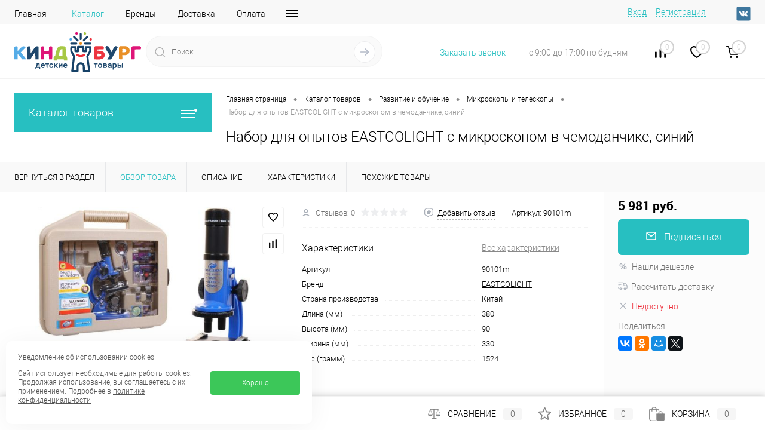

--- FILE ---
content_type: text/html; charset=UTF-8
request_url: https://kindburg.com/catalog/mikroskopy/nabor_dlya_opytov_eastcolight_s_mikroskopom_v_chemodanchike_siniy/
body_size: 39573
content:
<!DOCTYPE html>
<html lang="ru">
	<head>
		<meta charset="UTF-8">
		<meta name="format-detection" content="telephone=no">
		<meta name="viewport" content="width=device-width, initial-scale=1, maximum-scale=1, user-scalable=0"/>
		<link rel="shortcut icon" type="image/x-icon" href="/favicon.ico?v=1761410885" />
		<meta http-equiv="X-UA-Compatible" content="IE=edge">
		<meta name="theme-color" content="#3498db">
																																				<meta http-equiv="Content-Type" content="text/html; charset=UTF-8" />
<meta name="robots" content="index, follow" />
<meta name="keywords" content="купить Набор для опытов EASTCOLIGHT с микроскопом в чемоданчике, синий" />
<meta name="description" content="Купить Набор для опытов EASTCOLIGHT с микроскопом в чемоданчике, синий с доставкой по России - 5 981 руб." />
<script data-skip-moving="true">(function(w, d) {var v = w.frameCacheVars = {"CACHE_MODE":"HTMLCACHE","storageBlocks":[],"dynamicBlocks":{"1Kz6Lg":"d41d8cd98f00","yqTuxz":"87c532370774","zkASNO":"0d0219ca600f","FKauiI":"16deca3e89c5","es4Hjc":"d41d8cd98f00","T0kNhm":"8bc8ce847e34"},"AUTO_UPDATE":true,"AUTO_UPDATE_TTL":120,"version":2};var inv = false;if (v.AUTO_UPDATE === false){if (v.AUTO_UPDATE_TTL && v.AUTO_UPDATE_TTL > 0){var lm = Date.parse(d.lastModified);if (!isNaN(lm)){var td = new Date().getTime();if ((lm + v.AUTO_UPDATE_TTL * 1000) >= td){w.frameRequestStart = false;w.preventAutoUpdate = true;return;}inv = true;}}else{w.frameRequestStart = false;w.preventAutoUpdate = true;return;}}var r = w.XMLHttpRequest ? new XMLHttpRequest() : (w.ActiveXObject ? new w.ActiveXObject("Microsoft.XMLHTTP") : null);if (!r) { return; }w.frameRequestStart = true;var m = v.CACHE_MODE; var l = w.location; var x = new Date().getTime();var q = "?bxrand=" + x + (l.search.length > 0 ? "&" + l.search.substring(1) : "");var u = l.protocol + "//" + l.host + l.pathname + q;r.open("GET", u, true);r.setRequestHeader("BX-ACTION-TYPE", "get_dynamic");r.setRequestHeader("X-Bitrix-Composite", "get_dynamic");r.setRequestHeader("BX-CACHE-MODE", m);r.setRequestHeader("BX-CACHE-BLOCKS", v.dynamicBlocks ? JSON.stringify(v.dynamicBlocks) : "");if (inv){r.setRequestHeader("BX-INVALIDATE-CACHE", "Y");}try { r.setRequestHeader("BX-REF", d.referrer || "");} catch(e) {}if (m === "APPCACHE"){r.setRequestHeader("BX-APPCACHE-PARAMS", JSON.stringify(v.PARAMS));r.setRequestHeader("BX-APPCACHE-URL", v.PAGE_URL ? v.PAGE_URL : "");}r.onreadystatechange = function() {if (r.readyState != 4) { return; }var a = r.getResponseHeader("BX-RAND");var b = w.BX && w.BX.frameCache ? w.BX.frameCache : false;if (a != x || !((r.status >= 200 && r.status < 300) || r.status === 304 || r.status === 1223 || r.status === 0)){var f = {error:true, reason:a!=x?"bad_rand":"bad_status", url:u, xhr:r, status:r.status};if (w.BX && w.BX.ready && b){BX.ready(function() {setTimeout(function(){BX.onCustomEvent("onFrameDataRequestFail", [f]);}, 0);});}w.frameRequestFail = f;return;}if (b){b.onFrameDataReceived(r.responseText);if (!w.frameUpdateInvoked){b.update(false);}w.frameUpdateInvoked = true;}else{w.frameDataString = r.responseText;}};r.send();var p = w.performance;if (p && p.addEventListener && p.getEntries && p.setResourceTimingBufferSize){var e = 'resourcetimingbufferfull';var h = function() {if (w.BX && w.BX.frameCache && w.BX.frameCache.frameDataInserted){p.removeEventListener(e, h);}else {p.setResourceTimingBufferSize(p.getEntries().length + 50);}};p.addEventListener(e, h);}})(window, document);</script>
<script data-skip-moving="true">(function(w, d, n) {var cl = "bx-core";var ht = d.documentElement;var htc = ht ? ht.className : undefined;if (htc === undefined || htc.indexOf(cl) !== -1){return;}var ua = n.userAgent;if (/(iPad;)|(iPhone;)/i.test(ua)){cl += " bx-ios";}else if (/Windows/i.test(ua)){cl += ' bx-win';}else if (/Macintosh/i.test(ua)){cl += " bx-mac";}else if (/Linux/i.test(ua) && !/Android/i.test(ua)){cl += " bx-linux";}else if (/Android/i.test(ua)){cl += " bx-android";}cl += (/(ipad|iphone|android|mobile|touch)/i.test(ua) ? " bx-touch" : " bx-no-touch");cl += w.devicePixelRatio && w.devicePixelRatio >= 2? " bx-retina": " bx-no-retina";if (/AppleWebKit/.test(ua)){cl += " bx-chrome";}else if (/Opera/.test(ua)){cl += " bx-opera";}else if (/Firefox/.test(ua)){cl += " bx-firefox";}ht.className = htc ? htc + " " + cl : cl;})(window, document, navigator);</script>


<link href="/bitrix/cache/css/ut/dresscode/kernel_main/kernel_main_v1.css?176849703010074" type="text/css"  rel="stylesheet" />
<link href="/bitrix/js/ui/design-tokens/dist/ui.design-tokens.min.css?171670340823463" type="text/css"  rel="stylesheet" />
<link href="/bitrix/js/ui/fonts/opensans/ui.font.opensans.min.css?16637707592320" type="text/css"  rel="stylesheet" />
<link href="/bitrix/js/main/popup/dist/main.popup.bundle.min.css?175178672928056" type="text/css"  rel="stylesheet" />
<link href="/bitrix/cache/css/ut/dresscode/page_436ad00a1adeb22fe61097709de8aa53/page_436ad00a1adeb22fe61097709de8aa53_v1.css?176849703094351" type="text/css"  rel="stylesheet" />
<link href="/bitrix/cache/css/ut/dresscode/template_1a0ce9985f015d3167a1b533f8827401/template_1a0ce9985f015d3167a1b533f8827401_v1.css?1768497030334722" type="text/css"  data-template-style="true" rel="stylesheet" />
<link href="/bitrix/panel/main/popup.min.css?167246700820774" type="text/css"  data-template-style="true"  rel="stylesheet" />




<script type="extension/settings" data-extension="main.date">{"formats":{"FORMAT_DATE":"DD.MM.YYYY","FORMAT_DATETIME":"DD.MM.YYYY HH:MI:SS","SHORT_DATE_FORMAT":"d.m.Y","MEDIUM_DATE_FORMAT":"j M Y","LONG_DATE_FORMAT":"j F Y","DAY_MONTH_FORMAT":"j F","DAY_SHORT_MONTH_FORMAT":"j M","SHORT_DAY_OF_WEEK_MONTH_FORMAT":"D, j F","SHORT_DAY_OF_WEEK_SHORT_MONTH_FORMAT":"D, j M","DAY_OF_WEEK_MONTH_FORMAT":"l, j F","FULL_DATE_FORMAT":"l, j F  Y","SHORT_TIME_FORMAT":"H:i","LONG_TIME_FORMAT":"H:i:s"}}</script>
<script type="extension/settings" data-extension="currency.currency-core">{"region":"ru"}</script>



<div class="before-footer-scripts-place"></div>  <div class="welcome-pt-modal">   <div class="welcome-pt-overlay">     <div class="site-popup-inner welcome-pt-message">       <form method="post" enctype="multipart/form-data" action="">         <div class="site-form-title">Добро пожаловать!</div>         <div class="site-row">           <p class="site-form-text">Подтвердите, что Вы не робот</p>         </div>         <div class="site-form-buttons">           <div class="site-form-button">             <a href="#" class="welcome-pt-close">Я не робот</a>           </div>         </div>       </form>     </div>   </div> </div>  <!-- Обнаружение IP-адреса --> <script data-skip-moving="true"> var yaParams={},xhr=new XMLHttpRequest;xhr.open("GET","/security/ip.php",!0),xhr.onload=function(){yaParams.ip=this.responseText},xhr.send(); </script> <!-- /Обнаружение IP-адреса -->   <script data-skip-moving="true">   document.addEventListener('DOMContentLoaded', function() {     let dataLazyLoadingJS = {       data: {         ya_counter: {           status: false,           html: '<script data-skip-moving="true">(function(m,e,t,r,i,k,a){m[i]=m[i]||function(){(m[i].a=m[i].a||[]).push(arguments)}; m[i].l=1*new Date(); for (var j = 0; j < document.scripts.length; j++) {if (document.scripts[j].src === r) { return; }} k=e.createElement(t),a=e.getElementsByTagName(t)[0],k.async=1,k.src=r,a.parentNode.insertBefore(k,a)}) (window, document, "script", "https://mc.yandex.ru/metrika/tag.js", "ym"); ym(39077910, "init", { params:window.yaParams, clickmap:true, trackLinks:true, accurateTrackBounce:true, webvisor:true }); <\/script> <noscript><div><img src="https://mc.yandex.ru/watch/39077910" style="position:absolute; left:-9999px;" alt="" /><\/div><\/noscript>',           area: 'head'         },       }     };     let dataSettings = {       cookie_name: 'PST_VERIFIED_COOKIE',     };     let LazyLoad = new ptsLazyLoad(dataLazyLoadingJS, dataSettings);     LazyLoad.simpleCheck(1);   }); </script>
<link href="https://kindburg.com/catalog/mikroskopy/nabor_dlya_opytov_eastcolight_s_mikroskopom_v_chemodanchike_siniy/" rel="canonical" />
<meta property="og:title" content="Набор для опытов EASTCOLIGHT с микроскопом в чемоданчике, синий" />
<meta property="og:description" content="" />
<meta property="og:url" content="https://kindburg.com/catalog/mikroskopy/nabor_dlya_opytov_eastcolight_s_mikroskopom_v_chemodanchike_siniy/" />
<meta property="og:type" content="website" />
<meta property="og:image" content="https://kindburg.com/upload/iblock/ccd/ilhxrvh4o7feo6iq7ha5newv6ry2phjs/nabor_dlya_opytov_eastcolight_s_mikroskopom_v_chemodanchike_siniy.jpg" />
 <style> .ns-cookiesaccept {display:flex; align-items: center; gap: 15px; margin:0; padding: 20px; width:40%; color: #555555; background: #ffffff; border-radius: 10px; box-shadow: 0px 4px 43.5px 0px rgba(0, 0, 0, 0.05); box-sizing: border-box; position:fixed; bottom: 10px; left: 10px; z-index: 100001; } .ns-cookiesaccept-text {font-size: 12px; line-height:125%} .ns-cookiesaccept a, .ns-cookiesaccept a:visited {display:inline;color:inherit;text-decoration:underline} .ns-cookiesaccept-button {display:block; padding: 0 25px; min-width: 150px; height: 40px; color: #ffffff; font-weight: 500; font-size:12px; text-align: center; text-decoration: none; background: rgba(39, 193, 72, .9); border-radius: 4px; cursor: pointer; *overflow: visible; white-space: nowrap; box-sizing: border-box; line-height: 40px; transition: all .2s ease; user-select: none} .ns-cookiesaccept-button:hover {background: rgba(39, 193, 72, 1)} @media only screen and (max-width: 1200px) { .ns-cookiesaccept {padding: 10px} .ns-cookiesaccept {width: 60%} } @media only screen and (max-width: 800px) { .ns-cookiesaccept {width: calc(100% - 20px)} } @media only screen and (max-width: 500px) { .ns-cookiesaccept {flex-wrap: wrap} } </style> 



		<title>Набор для опытов EASTCOLIGHT с микроскопом в чемоданчике, синий</title>
	</head>
	<body class="loading  panels_white">
		<div id="panel">
					</div>
		<div id="foundation">
			<div id="headerLine4">
	<div class="limiter">
		<div class="subTable">
			<div class="subTableColumn">
				<div class="headerLineMenu2">
						<ul id="subMenu">
									<li><a href="/">Главная</a></li>
												<li><a class="selected">Каталог</a></li>
												<li><a href="/brands/">Бренды</a></li>
												<li><a href="/about/delivery/">Доставка</a></li>
												<li><a href="/payment/">Оплата</a></li>
												<li><a href="/obmen-i-vozvrat/">Обмен и возврат</a></li>
												<li><a href="/callback/">Обратная связь</a></li>
												<li><a href="/about/contacts/">Контакты</a></li>
												<li><a href="/blog/">Блог</a></li>
												<li><a href="/faq/">Вопрос ответ</a></li>
						</ul>
				</div>
			</div>
			<div class="subTableColumn">
				<div id="topAuth">
					<ul>
							<li class="top-auth-login"><a href="/auth/?backurl=/catalog/mikroskopy/nabor_dlya_opytov_eastcolight_s_mikroskopom_v_chemodanchike_siniy/">Вход</a></li>
	<li class="top-auth-register"><a href="/auth/?register=yes&amp;backurl=/catalog/mikroskopy/nabor_dlya_opytov_eastcolight_s_mikroskopom_v_chemodanchike_siniy/">Регистрация</a></li>
					</ul>
				</div>
				<div id="geoPosition" class="color_default">
					<ul>
						<div id="bxdynamic_1Kz6Lg_start" style="display:none"></div><div id="bxdynamic_1Kz6Lg_end" style="display:none"></div>					</ul>
				</div>
				<div id="topSocial">
					<ul class="topSoc">
	<li class="topSocItem"><a href="https://vk.com/kindburg" class="socVK"></a></li>
	<!--li class="topSocItem"><a href="http://www.facebook.com/" class="socFB"></a></li-->
	<!--li class="topSocItem"><a href="http://odnoklassniki.ru/" class="socODN"></a></li-->
	<!--li class="topSocItem"><a href="http://twitter.com" class="socTV"></a></li-->
	<!--li class="topSocItem"><a href="http://instagram.com/" class="socINS"></a></li->
	<!--li class="topSocItem"><a href="http://youtube.com/" class="socYOU"></a></li-->
</ul>				</div>
			</div>
		</div>
	</div>
</div>
<div id="subHeader7">
	<div class="limiter">
		<div class="subTable">
			<div class="subTableRow">
				<div class="subTableColumn">
					<div class="verticalBlock">
						<div id="logo">
								<a href="/"><img src="/bitrix/templates/dresscode/images/logo.svg" alt=""></a>

						</div>
					</div>
				</div>
				<div class="subTableColumn">
					<div id="topSearchLine">
						<div id="topSearch2">
	<form action="/search/" method="GET" id="topSearchForm">
		<div class="searchContainerInner">
			<div class="searchContainer">
				<div class="searchColumn">
					<input type="text" name="q" value="" autocomplete="off" placeholder="Поиск" id="searchQuery">
				</div>
				<div class="searchColumn">
					<input type="submit" name="send" value="Y" id="goSearch">
					<input type="hidden" name="r" value="Y">
				</div>
			</div>
		</div>
	</form>
</div>
<div id="searchResult"></div>
<div id="searchOverlap"></div>
					</div>
				</div>
				<div class="subTableColumn">
					<div class="phonesContainer">
						<div class="firstPhones">
							<div class="phonesTb">
								<div class="phonesTc">
									<a href="/callback/" class="callBackIcon"></a>
								</div>
								<div class="phonesTc">
									



<a href="#" class="openWebFormModal link callBack" data-id="4">Заказать звонок</a>
<div class="webformModal" id="webFormDwModal_4">
	<div class="webformModalHideScrollBar">
		<div class="webformModalcn100">
			<div class="webformModalContainer">
				<div class="webFormDwModal" data-id="4">
																					<form name="SIMPLE_FORM_4" action="/catalog/mikroskopy/nabor_dlya_opytov_eastcolight_s_mikroskopom_v_chemodanchike_siniy/" method="POST" enctype="multipart/form-data"><input type="hidden" name="sessid" id="sessid_5" value="" /><input type="hidden" name="WEB_FORM_ID" value="4" />																					<div class="webFormModalHeading">Заказать звонок<a href="#" class="webFormModalHeadingExit"></a></div>
																					<p class="webFormDescription">Оставьте Ваше сообщение и контактные данные и наши специалисты свяжутся с Вами в ближайшее рабочее время для решения Вашего вопроса.</p>
																			<div class="webFormItems">
																											<div class="webFormItem" id="WEB_FORM_ITEM_TELEPHONE">
											<div class="webFormItemCaption">
																																						<img src="/upload/form/6fa/9b6lq26pomwcrjdjxqi6pshf56x75b5m/telephone.png" class="webFormItemImage" alt="Ваш телефон">
																								<div class="webFormItemLabel">Ваш телефон<span class="webFormItemRequired">*</span></div>
											</div>
											<div class="webFormItemError"></div>
											<div class="webFormItemField" data-required="Y">
																									<input type="text"  class="inputtext"  name="form_text_25" value="" size="40">																							</div>
										</div>
																																				<div class="webFormItem" id="WEB_FORM_ITEM_NAME">
											<div class="webFormItemCaption">
																																						<img src="/upload/form/231/r84v47wty2kdxucuw88y5bduj5lf122j/name.png" class="webFormItemImage" alt="Ваше имя">
																								<div class="webFormItemLabel">Ваше имя</div>
											</div>
											<div class="webFormItemError"></div>
											<div class="webFormItemField">
																									<input type="text"  class="inputtext"  name="form_text_26" value="" size="40">																							</div>
										</div>
																									<div class="personalInfo">
									<div class="webFormItem">
										<div class="webFormItemError"></div>
										<div class="webFormItemField" data-required="Y">
											<input type="checkbox" class="personalInfoField" name="personalInfo" value="Y"><label class="label-for" data-for="personalInfoField">Я согласен на <a href="/personal-info/" class="pilink">обработку персональных данных.</a><span class="webFormItemRequired">*</span></label>
										</div>
									</div>
								</div>
																	<div class="webFormItem">
										<div class="webFormItemCaption">Защита от автоматического заполнения</div>
											<input type="hidden" name="captcha_sid" value="084bdc3d58f0d8372e76add704fb538c" class="webFormCaptchaSid" />
											<div class="webFormCaptchaPicture">
												<img style="display:none" src="[data-uri]" data-width="180" data-height="40" class="webFormCaptchaImage"/><div
                                class="cf-turnstile"
                                data-sitekey="0x4AAAAAAAHvlHIl-CZF3NSM"
                                data-theme="light"
                                data-size="normal"
                            ></div>
											</div>
											<div class="webFormCaptchaLabel">
												Подтвердите, что вы не робот<font color='red'><span class='form-required starrequired'>*</span></font>											</div>
										<div class="webFormItemField" data-required="Y">
											<input type="text" style="display:none" name="captcha_word" size="30" maxlength="50" value="" data-class="captcha_word" />
										</div>
									</div>
															</div>
												<div class="webFormError"></div>
						<div class="webFormTools">
							<div class="tb">
								<div class="tc">
									<input  type="submit" name="web_form_submit" value="Отправить" class="sendWebFormDw" />
									<input type="hidden" name="web_form_apply" value="Y" />
								</div>
								<div class="tc"><input type="reset" value="Сбросить" /></div>
							</div>
							<p><span class="form-required starrequired">*</span> - Поля, обязательные для заполнения</p>
						</div>
						</form>									</div>
			</div>
		</div>
	</div>
</div>
<div class="webFormMessage" id="webFormMessage_4">
	<div class="webFormMessageContainer">
		<div class="webFormMessageMiddle">
			<div class="webFormMessageHeading">Сообщение отправлено</div>
			<div class="webFormMessageDescription">Ваше сообщение успешно отправлено. В ближайшее время с Вами свяжется наш специалист</div>
			<a href="#" class="webFormMessageExit">Закрыть окно</a>
		</div>
	</div>
</div>
								</div>
							</div>
						</div>
						<div class="secondPhones">
							<div class="phonesTb">
								<div class="phonesTc">
									<a href="/callback/" class="scheduleIcon"></a>
								</div>
								<div class="phonesTc">
									<div class="schedule">с 9:00 до 17:00 по будням</div>								</div>
							</div>
						</div>
					</div>
				</div>
				<div class="subTableColumn">
					<div class="toolsContainer">
						<div class="topCompare">
							<div id="flushTopCompare">
								<div id="bxdynamic_yqTuxz_start" style="display:none"></div>
<a class="text">
	<span class="icon"></span>
	<span class="value">0</span>
</a>

<div id="bxdynamic_yqTuxz_end" style="display:none"></div>							</div>
						</div>
						<div class="topWishlist">
							<div id="flushTopwishlist">
								<div id="bxdynamic_zkASNO_start" style="display:none"></div><a class="text">
	<span class="icon"></span>
	<span class="value">0</span>
</a>

<div id="bxdynamic_zkASNO_end" style="display:none"></div>							</div>
						</div>
						<div class="cart">
							<div id="flushTopCart">
								<div id="bxdynamic_FKauiI_start" style="display:none"></div>	<a class="countLink">
		<span class="count">0</span>
	</a>
	<a class="heading">
		<span class="cartLabel">
			В корзине		</span>
		<span class="total">
							пока пусто					</span>
	</a>
<div id="bxdynamic_FKauiI_end" style="display:none"></div>							</div>
						</div>
					</div>
				</div>
			</div>
		</div>
	</div>
</div>			<div id="main" class="color_white">
				<div class="limiter">
					<div class="compliter">
													<div id="left">
	<a href="/catalog/" class="heading orange menuRolled" id="catalogMenuHeading">Каталог товаров<ins></ins></a>
	<div class="collapsed">
					<ul id="leftMenu">
							<li class="eChild allow-dropdown nested">
					<a href="/catalog/igrushki_i_igry/" class="menuLink">
						<span class="tb">
								<span class="pc">
																			<img src="/upload/iblock/98a/fgz02503wcz06c4vsnb1sy1oeaqx2aw3/igrushki_i_igry.png" alt="Игрушки" title="Игрушки">
																		<span class="back"></span>
								</span>
							<span class="tx">
								<span class="link-title">Игрушки</span>
								<span class="dropdown btn-simple btn-micro"></span>
							</span>
						</span>
					</a>
											<div class="drop">
															<ul class="menuItems">
																			<li class="nested">
																						<a href="/catalog/konstruktory/" class="menuLink">
												<span class="link-title">Конструкторы</span>
												<small></small>
																									<span class="dropdown btn-simple btn-micro"></span>
																							</a>
										</li>
																							<li class="allow-dropdown">
													<ul class="menuDropItems">
																													<li><a href="/catalog/lego/" class="menuLink">Lego<small></small></a></li>
																													<li><a href="/catalog/derevyannye/" class="menuLink">Деревянные<small></small></a></li>
																													<li><a href="/catalog/iz_kirpichikov/" class="menuLink">Из кирпичиков<small></small></a></li>
																													<li><a href="/catalog/iz_myagkikh_materialov/" class="menuLink">Из мягких материалов<small></small></a></li>
																													<li><a href="/catalog/magnitnye/" class="menuLink">Магнитные<small></small></a></li>
																													<li><a href="/catalog/metallicheskie/" class="menuLink">Металлические<small></small></a></li>
																													<li><a href="/catalog/plastmassovye/" class="menuLink">Пластмассовые<small></small></a></li>
																													<li><a href="/catalog/elektrotekhnicheskie/" class="menuLink">Электронные<small></small></a></li>
																											</ul>
												</li>
																														<li>
																						<a href="/catalog/myagkie_igrushki/" class="menuLink">
												<span class="link-title">Мягкие игрушки</span>
												<small></small>
																							</a>
										</li>
																														<li>
																						<a href="/catalog/zhivotnye/" class="menuLink">
												<span class="link-title">Животные и динозавры</span>
												<small></small>
																							</a>
										</li>
																														<li class="nested">
																						<a href="/catalog/igrushki_dlya_detey_do_3_kh_let/" class="menuLink">
												<span class="link-title">Игрушки для малышей</span>
												<small></small>
																									<span class="dropdown btn-simple btn-micro"></span>
																							</a>
										</li>
																							<li class="allow-dropdown">
													<ul class="menuDropItems">
																													<li><a href="/catalog/igrushki_dlya_novorozhdennykh/" class="menuLink">Игрушки для детей до года<small></small></a></li>
																													<li><a href="/catalog/igrushki_dlya_kupaniya/" class="menuLink">Игрушки для купания<small></small></a></li>
																													<li><a href="/catalog/dlya_razvitiya_logiki_motoriki/" class="menuLink">Развивающие игрушки<small></small></a></li>
																													<li><a href="/catalog/elektronnye_igrushki/" class="menuLink">Электронные и музыкальные игрушки<small></small></a></li>
																											</ul>
												</li>
																												</ul>
																						<ul class="menuItems">
																			<li class="nested">
																						<a href="/catalog/dlya_malchikov/" class="menuLink">
												<span class="link-title">Игрушки для мальчиков</span>
												<small></small>
																									<span class="dropdown btn-simple btn-micro"></span>
																							</a>
										</li>
																					<li class="allow-dropdown">
												<ul class="menuDropItems">
																											<li><a href="/catalog/avtomobili_i_mototsikly/" class="menuLink">Машинки и техника<small></small></a></li>
																											<li><a href="/catalog/avtotreki/" class="menuLink">Автотреки, гаражи и парковки<small></small></a></li>
																											<li><a href="/catalog/vodnyy_transport/" class="menuLink">Водный транспорт<small></small></a></li>
																											<li><a href="/catalog/zheleznye_dorogi/" class="menuLink">Железные дороги<small></small></a></li>
																											<li><a href="/catalog/igrushechnoe_oruzhie/" class="menuLink">Игрушечное оружие<small></small></a></li>
																											<li><a href="/catalog/roboti/" class="menuLink">Роботы и трансформеры<small></small></a></li>
																									</ul>
											</li>
																													<li class="nested">
																						<a href="/catalog/igrushki_dlya_devochek/" class="menuLink">
												<span class="link-title">Игрушки для девочек</span>
												<small></small>
																									<span class="dropdown btn-simple btn-micro"></span>
																							</a>
										</li>
																					<li class="allow-dropdown">
												<ul class="menuDropItems">
																											<li><a href="/catalog/kolyaski_dlya_kukol/" class="menuLink">Коляски для кукол<small></small></a></li>
																											<li><a href="/catalog/kukly_i_pupsy/" class="menuLink">Куклы и пупсы<small></small></a></li>
																											<li><a href="/catalog/doma_i_zamki/" class="menuLink">Кукольные домики<small></small></a></li>
																											<li><a href="/catalog/mebel_dlya_kukol/" class="menuLink">Мебель для кукол<small></small></a></li>
																											<li><a href="/catalog/odezhda_i_aksessuary/" class="menuLink">Одежда и аксессуары для кукол<small></small></a></li>
																											<li><a href="/catalog/kosmetika_aksessuary/" class="menuLink">Сумочки, косметика и украшения<small></small></a></li>
																									</ul>
											</li>
																													<li>
																						<a href="/catalog/rolevye_igry/" class="menuLink">
												<span class="link-title">Сюжетно-ролевые игрушки</span>
												<small></small>
																							</a>
										</li>
																													<li>
																						<a href="/catalog/muzykalnye_instrumenty/" class="menuLink">
												<span class="link-title">Музыкальные инструменты</span>
												<small></small>
																							</a>
										</li>
																													<li>
																						<a href="/catalog/figurki_i_aksessuary/" class="menuLink">
												<span class="link-title">Игровые наборы и фигурки</span>
												<small></small>
																							</a>
										</li>
																											</ul>
																				</div>
									</li>
							<li class="eChild allow-dropdown nested">
					<a href="/catalog/tovary_dlya_mam/" class="menuLink">
						<span class="tb">
								<span class="pc">
																			<img src="/upload/iblock/fe1/86qizd4zqgxsdfx09d1e2au6binzqv8k/tovary_dlya_mam.png" alt="Прогулки и путешествия" title="Прогулки и путешествия">
																		<span class="back"></span>
								</span>
							<span class="tx">
								<span class="link-title">Прогулки и путешествия</span>
								<span class="dropdown btn-simple btn-micro"></span>
							</span>
						</span>
					</a>
											<div class="drop">
															<ul class="menuItems">
																			<li>
																						<a href="/catalog/velosipedy/" class="menuLink">
												<span class="link-title">Велосипеды</span>
												<small></small>
																							</a>
										</li>
																														<li>
																						<a href="/catalog/begovely/" class="menuLink">
												<span class="link-title">Беговелы</span>
												<small></small>
																							</a>
										</li>
																														<li>
																						<a href="/catalog/samokaty/" class="menuLink">
												<span class="link-title">Самокаты</span>
												<small></small>
																							</a>
										</li>
																														<li>
																						<a href="/catalog/skeytbordy/" class="menuLink">
												<span class="link-title">Скейтборды</span>
												<small></small>
																							</a>
										</li>
																														<li>
																						<a href="/catalog/kolyaski/" class="menuLink">
												<span class="link-title">Коляски</span>
												<small></small>
																							</a>
										</li>
																														<li class="nested">
																						<a href="/catalog/elektromobili/" class="menuLink">
												<span class="link-title">Электромобили</span>
												<small></small>
																									<span class="dropdown btn-simple btn-micro"></span>
																							</a>
										</li>
																							<li class="allow-dropdown">
													<ul class="menuDropItems">
																													<li><a href="/catalog/avtomobili/" class="menuLink">Автомобили<small></small></a></li>
																													<li><a href="/catalog/kvadrotsikly/" class="menuLink">Квадроциклы<small></small></a></li>
																													<li><a href="/catalog/mototsikly/" class="menuLink">Мотоциклы<small></small></a></li>
																													<li><a href="/catalog/aksessuary_k_elektromobyalyam/" class="menuLink">Аксессуары<small></small></a></li>
																											</ul>
												</li>
																												</ul>
																						<ul class="menuItems">
																			<li>
																						<a href="/catalog/zimnie_tovary/" class="menuLink">
												<span class="link-title">Санки, снегокаты, лыжи, ледянки</span>
												<small></small>
																							</a>
										</li>
																													<li class="nested">
																						<a href="/catalog/aksessuary_1/" class="menuLink">
												<span class="link-title">Аксессуары для колясок</span>
												<small></small>
																									<span class="dropdown btn-simple btn-micro"></span>
																							</a>
										</li>
																					<li class="allow-dropdown">
												<ul class="menuDropItems">
																											<li><a href="/catalog/dozhdeviki/" class="menuLink">Дождевики<small></small></a></li>
																											<li><a href="/catalog/konverty_v_kolyasku/" class="menuLink">Конверты в коляску<small></small></a></li>
																											<li><a href="/catalog/moskitnye_setki/" class="menuLink">Москитные сетки<small></small></a></li>
																											<li><a href="/catalog/mufty/" class="menuLink">Муфты<small></small></a></li>
																											<li><a href="/catalog/sumki/" class="menuLink">Сумки<small></small></a></li>
																											<li><a href="/catalog/chekhly_na_kolesa/" class="menuLink">Чехлы на колеса<small></small></a></li>
																									</ul>
											</li>
																													<li>
																						<a href="/catalog/zonty/" class="menuLink">
												<span class="link-title">Зонты и дождевики</span>
												<small></small>
																							</a>
										</li>
																													<li>
																						<a href="/catalog/katalki/" class="menuLink">
												<span class="link-title">Каталки</span>
												<small></small>
																							</a>
										</li>
																													<li>
																						<a href="/catalog/avtokresla_detskie/" class="menuLink">
												<span class="link-title">Автокресла</span>
												<small></small>
																							</a>
										</li>
																													<li>
																						<a href="/catalog/aksessuary/" class="menuLink">
												<span class="link-title">Аксессуары для автокресел</span>
												<small></small>
																							</a>
										</li>
																											</ul>
																				</div>
									</li>
							<li class="eChild allow-dropdown nested">
					<a href="/catalog/razvitie_i_obuchenie/" class="menuLink">
						<span class="tb">
								<span class="pc">
																			<img src="/upload/iblock/ab5/d870mjt0sigg7z15mclcg3b4wzkkppny/razvitie_i_obuchenie.png" alt="Развитие и обучение" title="Развитие и обучение">
																		<span class="back"></span>
								</span>
							<span class="tx">
								<span class="link-title">Развитие и обучение</span>
								<span class="dropdown btn-simple btn-micro"></span>
							</span>
						</span>
					</a>
											<div class="drop">
															<ul class="menuItems">
																			<li>
																						<a href="/catalog/mikroskopy/" class="menuLink">
												<span class="link-title">Микроскопы и телескопы</span>
												<small></small>
																							</a>
										</li>
																														<li class="nested">
																						<a href="/catalog/knigi/" class="menuLink">
												<span class="link-title">Книги</span>
												<small></small>
																									<span class="dropdown btn-simple btn-micro"></span>
																							</a>
										</li>
																							<li class="allow-dropdown">
													<ul class="menuDropItems">
																													<li><a href="/catalog/knizhki_dlya_malyshey/" class="menuLink">Книжки для малышей<small></small></a></li>
																													<li><a href="/catalog/knizhki_s_nakleykami/" class="menuLink">Книжки с наклейками<small></small></a></li>
																													<li><a href="/catalog/muzykalnye_knigi/" class="menuLink">Музыкальные книги<small></small></a></li>
																													<li><a href="/catalog/razvivayushchie_knigi/" class="menuLink">Развивающие книги<small></small></a></li>
																													<li><a href="/catalog/skazki_stikhi_istorii/" class="menuLink">Сказки, стихи, истории<small></small></a></li>
																											</ul>
												</li>
																														<li>
																						<a href="/catalog/nabory_dlya_opytov/" class="menuLink">
												<span class="link-title">Наборы для опытов и экспериментов</span>
												<small></small>
																							</a>
										</li>
																												</ul>
																						<ul class="menuItems">
																			<li>
																						<a href="/catalog/globusy/" class="menuLink">
												<span class="link-title">Глобусы</span>
												<small></small>
																							</a>
										</li>
																													<li>
																						<a href="/catalog/doski_i_molberty/" class="menuLink">
												<span class="link-title">Доски и мольберты</span>
												<small></small>
																							</a>
										</li>
																													<li class="nested">
																						<a href="/catalog/kantselyarskie_tovary/" class="menuLink">
												<span class="link-title">Канцелярские товары</span>
												<small></small>
																									<span class="dropdown btn-simple btn-micro"></span>
																							</a>
										</li>
																					<li class="allow-dropdown">
												<ul class="menuDropItems">
																											<li><a href="/catalog/albomy_tsvetnaya_bumaga_i_karton/" class="menuLink">Альбомы, цветная бумага и картон<small></small></a></li>
																											<li><a href="/catalog/kantselyarskie_tovary_raznoe/" class="menuLink">Канцелярские товары (разное)<small></small></a></li>
																											<li><a href="/catalog/kley_kisti_nozhnitsy_lastiki_lineyki_tochilki/" class="menuLink">Клей, кисти, ножницы, ластики, линейки, точилки<small></small></a></li>
																											<li><a href="/catalog/kraski_i_melki/" class="menuLink">Краски и мелки<small></small></a></li>
																											<li><a href="/catalog/ruchki_karandashi_flomastery/" class="menuLink">Ручки, карандаши, фломастеры<small></small></a></li>
																											<li><a href="/catalog/tetradi_bloknoty_papki/" class="menuLink">Тетради, блокноты, папки<small></small></a></li>
																									</ul>
											</li>
																													<li>
																						<a href="/catalog/plakaty/" class="menuLink">
												<span class="link-title">Плакаты</span>
												<small></small>
																							</a>
										</li>
																													<li>
																						<a href="/catalog/rostomery/" class="menuLink">
												<span class="link-title">Ростомеры</span>
												<small></small>
																							</a>
										</li>
																													<li>
																						<a href="/catalog/uchim_bukvy_slova_tsifry/" class="menuLink">
												<span class="link-title">Учим буквы, слова, цифры</span>
												<small></small>
																							</a>
										</li>
																													<li>
																						<a href="/catalog/shkolnye_sumki_ryukzaki/" class="menuLink">
												<span class="link-title">Школьные сумки, рюкзаки, пеналы, папки</span>
												<small></small>
																							</a>
										</li>
																													<li>
																						<a href="/catalog/elektronnye_kovriki/" class="menuLink">
												<span class="link-title">Электронные коврики</span>
												<small></small>
																							</a>
										</li>
																											</ul>
																				</div>
									</li>
							<li class="eChild allow-dropdown nested">
					<a href="/catalog/tvorchestvo_i_khobbi/" class="menuLink">
						<span class="tb">
								<span class="pc">
																			<img src="/upload/iblock/26e/q8wu0qavg6ygbotzyk5e42b3m6v9lwtq/tvorchestvo_i_khobbi.png" alt="Творчество и хобби" title="Творчество и хобби">
																		<span class="back"></span>
								</span>
							<span class="tx">
								<span class="link-title">Творчество и хобби</span>
								<span class="dropdown btn-simple btn-micro"></span>
							</span>
						</span>
					</a>
											<div class="drop">
															<ul class="menuItems">
																			<li class="nested">
																						<a href="/catalog/pazli/" class="menuLink">
												<span class="link-title">Пазлы</span>
												<small></small>
																									<span class="dropdown btn-simple btn-micro"></span>
																							</a>
										</li>
																							<li class="allow-dropdown">
													<ul class="menuDropItems">
																													<li><a href="/catalog/aksessuary_dlya_pazlov/" class="menuLink">Аксессуары для пазлов<small></small></a></li>
																													<li><a href="/catalog/derevyannye_pazly/" class="menuLink">Деревянные пазлы<small></small></a></li>
																													<li><a href="/catalog/obemnye_pazly/" class="menuLink">Объемные пазлы<small></small></a></li>
																													<li><a href="/catalog/pazly_1500_4000_elementov/" class="menuLink">Пазлы 1500-4000 элементов<small></small></a></li>
																													<li><a href="/catalog/pazly_500_1000_elementov/" class="menuLink">Пазлы 500-1000 элементов<small></small></a></li>
																													<li><a href="/catalog/pazly_dlya_detey_ot_3_let/" class="menuLink">Пазлы для детей<small></small></a></li>
																											</ul>
												</li>
																														<li class="nested">
																						<a href="/catalog/tvorcheskie_podelki/" class="menuLink">
												<span class="link-title">Творческие поделки</span>
												<small></small>
																									<span class="dropdown btn-simple btn-micro"></span>
																							</a>
										</li>
																							<li class="allow-dropdown">
													<ul class="menuDropItems">
																													<li><a href="/catalog/applikatsii_mosaiki/" class="menuLink">Аппликации, мозаики, фрески, витражи<small></small></a></li>
																													<li><a href="/catalog/izgotovlenie_igrushek/" class="menuLink">Изготовление игрушек<small></small></a></li>
																													<li><a href="/catalog/interer_dekor_dizayn/" class="menuLink">Интерьер, декор, дизайн<small></small></a></li>
																													<li><a href="/catalog/podelki_iz_bumagi/" class="menuLink">Поделки из бумаги и картона<small></small></a></li>
																													<li><a href="/catalog/podelki_iz_gipsa/" class="menuLink">Поделки из гипса<small></small></a></li>
																											</ul>
												</li>
																														<li>
																						<a href="/catalog/skleivanie/" class="menuLink">
												<span class="link-title">Сборные модели и румбоксы</span>
												<small></small>
																							</a>
										</li>
																												</ul>
																						<ul class="menuItems">
																			<li>
																						<a href="/catalog/nastolnye_igry/" class="menuLink">
												<span class="link-title">Настольные игры</span>
												<small></small>
																							</a>
										</li>
																													<li>
																						<a href="/catalog/vyzhiganie_po_derevu/" class="menuLink">
												<span class="link-title">Выжигание и выпиливание</span>
												<small></small>
																							</a>
										</li>
																													<li>
																						<a href="/catalog/lepka/" class="menuLink">
												<span class="link-title">Пластилин и наборы для лепки</span>
												<small></small>
																							</a>
										</li>
																													<li>
																						<a href="/catalog/risovanie_i_rospis/" class="menuLink">
												<span class="link-title">Раскраски и наборы для рисования</span>
												<small></small>
																							</a>
										</li>
																													<li>
																						<a href="/catalog/rukodelie/" class="menuLink">
												<span class="link-title">Рукоделие</span>
												<small></small>
																							</a>
										</li>
																											</ul>
																				</div>
									</li>
							<li class="eChild allow-dropdown nested">
					<a href="/catalog/ukhod_za_malyshom/" class="menuLink">
						<span class="tb">
								<span class="pc">
																			<img src="/upload/iblock/a8c/orqzjfb5b58r3by6tsnvdiicpkh78l59/ukhod_za_malyshom.png" alt="Уход, гигиена и товары для дома" title="Уход, гигиена и товары для дома">
																		<span class="back"></span>
								</span>
							<span class="tx">
								<span class="link-title">Уход, гигиена и товары для дома</span>
								<span class="dropdown btn-simple btn-micro"></span>
							</span>
						</span>
					</a>
											<div class="drop">
															<ul class="menuItems">
																			<li class="nested">
																						<a href="/catalog/kosmetika_i_zdorove/" class="menuLink">
												<span class="link-title">Гигиена и здоровье</span>
												<small></small>
																									<span class="dropdown btn-simple btn-micro"></span>
																							</a>
										</li>
																							<li class="allow-dropdown">
													<ul class="menuDropItems">
																													<li><a href="/catalog/gigiena/" class="menuLink">Гигиена<small></small></a></li>
																													<li><a href="/catalog/mylo_geli_i_salfetki_dlya_ruk/" class="menuLink">Мыло, гели и салфетки для рук<small></small></a></li>
																													<li><a href="/catalog/sredstva_dlya_vann_i_dusha/" class="menuLink">Средства для ванн и душа<small></small></a></li>
																													<li><a href="/catalog/ukhod_za_volosami/" class="menuLink">Уход за волосами<small></small></a></li>
																													<li><a href="/catalog/ukhod_za_kozhey/" class="menuLink">Уход за кожей<small></small></a></li>
																													<li><a href="/catalog/ukhod_za_litsom/" class="menuLink">Уход за лицом<small></small></a></li>
																													<li><a href="/catalog/ukhod_za_polostyu_rta/" class="menuLink">Уход за полостью рта<small></small></a></li>
																													<li><a href="/catalog/ukhod_za_telom/" class="menuLink">Уход за телом<small></small></a></li>
																											</ul>
												</li>
																														<li>
																						<a href="/catalog/tualetnaya_bumaga_bumazhnye_polotentsa_i_salfetki/" class="menuLink">
												<span class="link-title">Туалетная бумага, бумажные полотенца и салфетки</span>
												<small></small>
																							</a>
										</li>
																														<li>
																						<a href="/catalog/tovary_dlya_doma/" class="menuLink">
												<span class="link-title">Товары для дома</span>
												<small></small>
																							</a>
										</li>
																														<li>
																						<a href="/catalog/posuda_i_kukhonnye_prinadlezhnosti/" class="menuLink">
												<span class="link-title">Посуда и кухонные принадлежности</span>
												<small></small>
																							</a>
										</li>
																												</ul>
																						<ul class="menuItems">
																			<li>
																						<a href="/catalog/bytovaya_khimiya/" class="menuLink">
												<span class="link-title">Бытовая химия</span>
												<small></small>
																							</a>
										</li>
																													<li>
																						<a href="/catalog/detskaya_obuv/" class="menuLink">
												<span class="link-title">Детская обувь</span>
												<small></small>
																							</a>
										</li>
																													<li>
																						<a href="/catalog/kresla/" class="menuLink">
												<span class="link-title">Детские кресла, столы, стулья</span>
												<small></small>
																							</a>
										</li>
																													<li>
																						<a href="/catalog/dukhi_tualetnaya_i_parfyumirovannaya_voda/" class="menuLink">
												<span class="link-title">Духи, туалетная и парфюмированная вода</span>
												<small></small>
																							</a>
										</li>
																													<li>
																						<a href="/catalog/igrovye_kovriki/" class="menuLink">
												<span class="link-title">Игровые коврики</span>
												<small></small>
																							</a>
										</li>
																													<li>
																						<a href="/catalog/korziny_dlya_igrushek/" class="menuLink">
												<span class="link-title">Корзины и ящики для хранения</span>
												<small></small>
																							</a>
										</li>
																													<li>
																						<a href="/catalog/makiyazh/" class="menuLink">
												<span class="link-title">Макияж</span>
												<small></small>
																							</a>
										</li>
																													<li>
																						<a href="/catalog/nochniki_proektory/" class="menuLink">
												<span class="link-title">Ночники, проекторы</span>
												<small></small>
																							</a>
										</li>
																													<li>
																						<a href="/catalog/podguzniki_i_pelenki/" class="menuLink">
												<span class="link-title">Подгузники и пеленки</span>
												<small></small>
																							</a>
										</li>
																													<li>
																						<a href="/catalog/postelnye_prinadlezhnosti/" class="menuLink">
												<span class="link-title">Постельные принадлежности</span>
												<small></small>
																							</a>
										</li>
																													<li>
																						<a href="/catalog/kupaniye/" class="menuLink">
												<span class="link-title">Товары для ванны и туалета</span>
												<small></small>
																							</a>
										</li>
																													<li>
																						<a href="/catalog/tovary_dlya_kormleniya/" class="menuLink">
												<span class="link-title">Товары для кормления</span>
												<small></small>
																							</a>
										</li>
																													<li>
																						<a href="/catalog/ukhod_za_obuvyu/" class="menuLink">
												<span class="link-title">Уход за обувью</span>
												<small></small>
																							</a>
										</li>
																													<li>
																						<a href="/catalog/elementy_pitaniya/" class="menuLink">
												<span class="link-title">Элементы питания</span>
												<small></small>
																							</a>
										</li>
																											</ul>
																				</div>
									</li>
							<li class="eChild allow-dropdown nested">
					<a href="/catalog/tovary_dlya_prazdnikov_i_razvlecheniy/" class="menuLink">
						<span class="tb">
								<span class="pc">
																			<img src="/upload/iblock/01d/91tt3fxaougdbag2ujzv2fjjni4ev1m5/tovary_dlya_prazdnikov_i_razvlecheniy.png" alt="Товары для праздников и развлечений" title="Товары для праздников и развлечений">
																		<span class="back"></span>
								</span>
							<span class="tx">
								<span class="link-title">Товары для праздников и развлечений</span>
								<span class="dropdown btn-simple btn-micro"></span>
							</span>
						</span>
					</a>
											<div class="drop">
																						<ul class="menuItems">
																			<li class="nested">
																						<a href="/catalog/aksessuary_dlya_prazdnika/" class="menuLink">
												<span class="link-title">Аксессуары для праздника</span>
												<small></small>
																									<span class="dropdown btn-simple btn-micro"></span>
																							</a>
										</li>
																					<li class="allow-dropdown">
												<ul class="menuDropItems">
																											<li><a href="/catalog/girlyandy_rastyazhki/" class="menuLink">Гирлянды, растяжки<small></small></a></li>
																											<li><a href="/catalog/nabory_sharov_v_upakovkakh/" class="menuLink">Наборы шаров в упаковках<small></small></a></li>
																											<li><a href="/catalog/shary_bez_risunka/" class="menuLink">Шары без рисунка<small></small></a></li>
																											<li><a href="/catalog/shary_s_risunkom/" class="menuLink">Шары с рисунком<small></small></a></li>
																									</ul>
											</li>
																													<li>
																						<a href="/catalog/detskie_postery/" class="menuLink">
												<span class="link-title">Детские постеры</span>
												<small></small>
																							</a>
										</li>
																													<li>
																						<a href="/catalog/kostyumy_karnavalnye_i_aksessuary/" class="menuLink">
												<span class="link-title">Карнавальные костюмы и аксессуары</span>
												<small></small>
																							</a>
										</li>
																													<li>
																						<a href="/catalog/nakleyki_tatu/" class="menuLink">
												<span class="link-title">Наклейки и тату</span>
												<small></small>
																							</a>
										</li>
																													<li>
																						<a href="/catalog/novogodnie_tovary_i_igrushki/" class="menuLink">
												<span class="link-title">Новогодние товары и игрушки</span>
												<small></small>
																							</a>
										</li>
																													<li>
																						<a href="/catalog/razvlekatelnye_tovary/" class="menuLink">
												<span class="link-title">Развлекательные товары</span>
												<small></small>
																							</a>
										</li>
																													<li>
																						<a href="/catalog/sliz_zhvachka_dlya_ruk/" class="menuLink">
												<span class="link-title">Слаймы, жвачка для рук</span>
												<small></small>
																							</a>
										</li>
																													<li>
																						<a href="/catalog/fokusy/" class="menuLink">
												<span class="link-title">Фокусы</span>
												<small></small>
																							</a>
										</li>
																											</ul>
																				</div>
									</li>
							<li class="eChild allow-dropdown nested">
					<a href="/catalog/sportivnye_tovary/" class="menuLink">
						<span class="tb">
								<span class="pc">
																			<img src="/upload/iblock/160/rjkiki0sbpc76ykl7ntwzvcrj5qp9w4a/sportivnye_tovary.png" alt="Спорт и отдых" title="Спорт и отдых">
																		<span class="back"></span>
								</span>
							<span class="tx">
								<span class="link-title">Спорт и отдых</span>
								<span class="dropdown btn-simple btn-micro"></span>
							</span>
						</span>
					</a>
											<div class="drop">
															<ul class="menuItems">
																			<li class="nested">
																						<a href="/catalog/letnie_tovary/" class="menuLink">
												<span class="link-title">Летние игрушки и инвентарь для улицы</span>
												<small></small>
																									<span class="dropdown btn-simple btn-micro"></span>
																							</a>
										</li>
																							<li class="allow-dropdown">
													<ul class="menuDropItems">
																													<li><a href="/catalog/bumerangi/" class="menuLink">Бумеранги, фрисби, игрушки с запуском<small></small></a></li>
																													<li><a href="/catalog/vertushki_flyugery/" class="menuLink">Вертушки, флюгеры, сачки<small></small></a></li>
																													<li><a href="/catalog/vodnye_pistolety/" class="menuLink">Водные пистолеты, бластеры<small></small></a></li>
																													<li><a href="/catalog/vozdushnye_zmei/" class="menuLink">Воздушные змеи<small></small></a></li>
																													<li><a href="/catalog/igrushki_v_pesochnitsu/" class="menuLink">Игрушки в песочницу<small></small></a></li>
																													<li><a href="/catalog/kacheli/" class="menuLink">Качели<small></small></a></li>
																													<li><a href="/catalog/mel_dlya_risovaniya_na_asfalte/" class="menuLink">Мел для рисования на асфальте<small></small></a></li>
																													<li><a href="/catalog/mylnye_puzyri/" class="menuLink">Мыльные пузыри<small></small></a></li>
																													<li><a href="/catalog/palatki/" class="menuLink">Палатки и домики<small></small></a></li>
																											</ul>
												</li>
																														<li class="nested">
																						<a href="/catalog/myachi/" class="menuLink">
												<span class="link-title">Мячи</span>
												<small></small>
																									<span class="dropdown btn-simple btn-micro"></span>
																							</a>
										</li>
																							<li class="allow-dropdown">
													<ul class="menuDropItems">
																													<li><a href="/catalog/rezinovye_myachi/" class="menuLink">Резиновые мячи<small></small></a></li>
																													<li><a href="/catalog/sportivnye_myachi/" class="menuLink">Спортивные мячи<small></small></a></li>
																											</ul>
												</li>
																														<li>
																						<a href="/catalog/nabory_dlya_igry_v_futbol_khokkey/" class="menuLink">
												<span class="link-title">Наборы для игр в командные виды спорта</span>
												<small></small>
																							</a>
										</li>
																												</ul>
																						<ul class="menuItems">
																			<li class="nested">
																						<a href="/catalog/darts/" class="menuLink">
												<span class="link-title">Дартс</span>
												<small></small>
																									<span class="dropdown btn-simple btn-micro"></span>
																							</a>
										</li>
																					<li class="allow-dropdown">
												<ul class="menuDropItems">
																											<li><a href="/catalog/darts_na_lipuchke/" class="menuLink">Дартс на липучке<small></small></a></li>
																											<li><a href="/catalog/darts_s_drotikami/" class="menuLink">Дартс с дротиками<small></small></a></li>
																											<li><a href="/catalog/magnitnyy_darts/" class="menuLink">Магнитный дартс<small></small></a></li>
																									</ul>
											</li>
																													<li>
																						<a href="/catalog/badminton/" class="menuLink">
												<span class="link-title">Бадминтон</span>
												<small></small>
																							</a>
										</li>
																													<li>
																						<a href="/catalog/inventar_dlya_gimnastiki/" class="menuLink">
												<span class="link-title">Инвентарь для гимнастики</span>
												<small></small>
																							</a>
										</li>
																													<li>
																						<a href="/catalog/kegli_gorodki_koltsebrosy/" class="menuLink">
												<span class="link-title">Кегли, городки, кольцебросы</span>
												<small></small>
																							</a>
										</li>
																													<li>
																						<a href="/catalog/nabory_dlya_boksa/" class="menuLink">
												<span class="link-title">Наборы для бокса</span>
												<small></small>
																							</a>
										</li>
																													<li>
																						<a href="/catalog/naduvnye_pryguny/" class="menuLink">
												<span class="link-title">Надувные прыгуны</span>
												<small></small>
																							</a>
										</li>
																													<li>
																						<a href="/catalog/podvizhnye_igry/" class="menuLink">
												<span class="link-title">Подвижные игры</span>
												<small></small>
																							</a>
										</li>
																													<li>
																						<a href="/catalog/prinadlezhnosti_dlya_plavaniya/" class="menuLink">
												<span class="link-title">Принадлежности для плавания</span>
												<small></small>
																							</a>
										</li>
																													<li>
																						<a href="/catalog/tennis/" class="menuLink">
												<span class="link-title">Теннис</span>
												<small></small>
																							</a>
										</li>
																													<li>
																						<a href="/catalog/tovary_dlya_bani_i_sauny/" class="menuLink">
												<span class="link-title">Товары для бани и сауны</span>
												<small></small>
																							</a>
										</li>
																													<li>
																						<a href="/catalog/tovary_dlya_otdykha_i_piknika/" class="menuLink">
												<span class="link-title">Товары для отдыха и пикника</span>
												<small></small>
																							</a>
										</li>
																											</ul>
																				</div>
									</li>
					</ul>
				<ul id="subLeftMenu">

									<li><a href="/new/">🌟 Новинки</a></li>
						
									<li><a href="/popular/">😍 Популярные товары</a></li>
						
									<li><a href="/sale/">💥 Распродажи и скидки</a></li>
						
									<li><a href="/recommend/">👍 Рекомендуемые товары</a></li>
						
									<li><a href="/discount/">👀 Уцененные товары</a></li>
						
		
	</ul>
	</div>
		<div class="hiddenZone">
		<div id="specialBlockMoveContainer"></div>
			<div class="sideBlock" id="newsBlock">
		<a class="heading" href="/news/">Наши новости</a>
		<div class="sideBlockContent">
											<div class="newsPreview" id="bx_3218110189_232463">
											<div class="newsPic">
							<a href="/news/Samoj_populyarnoj_igrushkoj_u_detej_v_etom_godu_stal_Gus/"><img src="/upload/resize_cache/iblock/3a6/brs4w6iyd70pqjzuusgx0adxj1to83eu/130_170_1/ga_ga_ga.jpg" alt="Самой популярной игрушкой у детей в этом году стал Гусь"></a>
						</div>
										<div class="newsOverview">
												<a href="/news/Samoj_populyarnoj_igrushkoj_u_detej_v_etom_godu_stal_Gus/" class="newsTitle">Самой популярной игрушкой у детей в этом году стал Гусь</a>
											</div>
				</div>
					
		</div>
	</div>
		<div id="subscribe" class="sideBlock">
		    <div class="sideBlockContent">
			    <a class="heading" href="/personal/subscribe/">Подписка на новости магазина</a>
<p class="copy">Подпишитесь на рассылку и получайте свежие новости и акции нашего магазина. </p>				<div id="comp_910eccdf3259af1b7ab35683b571d653"><form action="/personal/subscribe/subscr_edit.php">
			<div class="hidden">
			<label for="sf_RUB_ID_6">
				<input type="checkbox" name="sf_RUB_ID[]" id="sf_RUB_ID_6" value="6" checked /> Новости магазина			</label>
		</div>
			<div class="hidden">
			<label for="sf_RUB_ID_1">
				<input type="checkbox" name="sf_RUB_ID[]" id="sf_RUB_ID_1" value="1" checked /> Новости магазина			</label>
		</div>
			<div class="hidden">
			<label for="sf_RUB_ID_2">
				<input type="checkbox" name="sf_RUB_ID[]" id="sf_RUB_ID_2" value="2" checked /> Новости сайта			</label>
		</div>
			<div class="hidden">
			<label for="sf_RUB_ID_4">
				<input type="checkbox" name="sf_RUB_ID[]" id="sf_RUB_ID_4" value="4" checked /> Новости сайта			</label>
		</div>
			<div class="hidden">
			<label for="sf_RUB_ID_3">
				<input type="checkbox" name="sf_RUB_ID[]" id="sf_RUB_ID_3" value="3" checked /> Акции на сайте			</label>
		</div>
			<div class="hidden">
			<label for="sf_RUB_ID_5">
				<input type="checkbox" name="sf_RUB_ID[]" id="sf_RUB_ID_5" value="5" checked /> Акции на сайте			</label>
		</div>
		<input type="text" name="sf_EMAIL" size="20" value="" placeholder="Адрес электронной почты" class="field">
	<input type="submit" name="OK" value="Подписаться" class="submit">
</form>
</div>			</div>
		</div>
		<div class="sideBlock banner">
			<a href="/brands/Parklon/"><img src="/bitrix/templates/dresscode/images/left_banner5.jpg" alt=""></a>		</div>
		
		
		<div class="sideBlock banner">
					</div>
		<div class="sideBlock" id="serviceBlock">
		<a class="heading" href="/blog/">Блог</a>
		<div class="sideBlockContent">
											<div class="item" id="bx_1373509569_233729">
					<div class="picBlock">
						<a href="/blog/pokupka-detckoy-kolyaski/" class="picture"><img src="/upload/resize_cache/iblock/fb2/6jemw192tuapmhqhf3fv17uo0cxe4s1c/70_70_1/f595a1d3530b992e4d361e034cece4e3.jpg" alt="Покупка детcкой коляски"></a>	
					</div>
					<div class="tools">
						<a href="/blog/pokupka-detckoy-kolyaski/" class="name">Покупка детcкой коляски</a>
													<div class="description">Покупка подходящей детской коляски – очень важная задача для молодых родителей. Ведь когда в семье появляется малыш, одной из самых необходимых вещей становится именно детская коляска.</div>
											</div>
				</div>
											<div class="item" id="bx_1373509569_233728">
					<div class="picBlock">
						<a href="/blog/kak-vybrat-detskuyu-kolyasku/" class="picture"><img src="/upload/resize_cache/iblock/438/y1729hq3wjhytqk3u6cle335sx4jmpmb/70_70_1/8b45edc5d5d68ae82be6ad4429605da8.jpeg" alt="Как выбрать детскую коляску?"></a>	
					</div>
					<div class="tools">
						<a href="/blog/kak-vybrat-detskuyu-kolyasku/" class="name">Как выбрать детскую коляску?</a>
													<div class="description">Приобретение прогулочной коляски для новорожденного ребенка - очень ответственное занятие. Для каждой мамы важны не только внешний вид модели, но и ее удобство в эксплуатации. Среди огромного предложения разнообразных вариантов сложно определиться с выбором.</div>
											</div>
				</div>
											<div class="item" id="bx_1373509569_233727">
					<div class="picBlock">
						<a href="/blog/stilnaya-detskaya-odezhda-dlya-modnykh-novorozhdennykh-detey/" class="picture"><img src="/upload/resize_cache/iblock/440/kjaipqt2pcw4yiuv3a3288scpr68qmgh/70_70_1/cef538fafeff6ad6e170b2555a230f56.jpg" alt="Стильная детская одежда для модных новорожденных детей"></a>	
					</div>
					<div class="tools">
						<a href="/blog/stilnaya-detskaya-odezhda-dlya-modnykh-novorozhdennykh-detey/" class="name">Стильная детская одежда для модных новорожденных детей</a>
													<div class="description">С первых дней жизни малыша, родители стараются обеспечить крохе самое лучшее, в том числе самую красивую и качественную одежду. Мы рады предложить Вам купить дизайнерскую одежду для новорожденных от ведущих российских и зарубежных брендов.</div>
											</div>
				</div>
					
		</div>
	</div>
	</div>
</div>												<div id="right">
															<div id="breadcrumbs"><ul><li itemscope itemtype="https://data-vocabulary.org/Breadcrumb"><a href="/" title="Главная страница" itemprop="url"><span itemprop="title">Главная страница</span></a></li><li><span class="arrow"> &bull; </span></li><li itemscope itemtype="https://data-vocabulary.org/Breadcrumb"><a href="/catalog/" title="Каталог товаров" itemprop="url"><span itemprop="title">Каталог товаров</span></a></li><li><span class="arrow"> &bull; </span></li><li itemscope itemtype="https://data-vocabulary.org/Breadcrumb"><a href="/catalog/razvitie_i_obuchenie/" title="Развитие и обучение" itemprop="url"><span itemprop="title">Развитие и обучение</span></a></li><li><span class="arrow"> &bull; </span></li><li itemscope itemtype="https://data-vocabulary.org/Breadcrumb"><a href="/catalog/mikroskopy/" title="Микроскопы и телескопы" itemprop="url"><span itemprop="title">Микроскопы и телескопы</span></a></li><li><span class="arrow"> &bull; </span></li><li><span class="changeName">Набор для опытов EASTCOLIGHT с микроскопом в чемоданчике, синий</span></li></ul></div>																<h1 class="changeName">Набор для опытов EASTCOLIGHT с микроскопом в чемоданчике, синий</h1>
															 <br>																	</div>

				</div>
			</div>
		</div>
		<div id="bx_1762928987_209984">
		<div id="catalogElement" class="item" data-product-iblock-id="1" data-from-cache="N" data-convert-currency="Y" data-currency-id="RUB" data-hide-not-available="L" data-currency="RUB" data-product-id="209984" data-iblock-id="17" data-prop-id="138" data-hide-measure="Y" data-price-code="BASE" data-deactivated="N">
		<div id="elementSmallNavigation">
							<div class="tabs changeTabs">
											<div class="tab" data-id=""><a href="/catalog/mikroskopy/"><span>Вернуться в раздел</span></a></div>
											<div class="tab active" data-id="browse"><a href="#"><span>Обзор товара</span></a></div>
											<div class="tab disabled" data-id="complect"><a href="#"><span>Комплект</span></a></div>
											<div class="tab" data-id="detailText"><a href="#"><span>Описание</span></a></div>
											<div class="tab" data-id="elementProperties"><a href="#"><span>Характеристики</span></a></div>
											<div class="tab disabled" data-id="related"><a href="#"><span>Аксессуары</span></a></div>
											<div class="tab disabled" data-id="catalogReviews"><a href="#"><span>Отзывы</span></a></div>
											<div class="tab" data-id="similar"><a href="#"><span>Похожие товары</span></a></div>
											<div class="tab disabled" data-id="stores"><a href="#"><span>Наличие</span></a></div>
											<div class="tab disabled" data-id="files"><a href="#"><span>Файлы</span></a></div>
											<div class="tab disabled" data-id="video"><a href="#"><span>Видео</span></a></div>
									</div>
					</div>
		<div id="tableContainer">
			<div id="elementNavigation" class="column">
									<div class="tabs changeTabs">
													<div class="tab" data-id=""><a href="/catalog/mikroskopy/">Вернуться в раздел<img src="/bitrix/templates/dresscode/images/elementNavIco1.svg" alt="Вернуться в раздел"></a></div>
													<div class="tab active" data-id="browse"><a href="#">Обзор товара<img src="/bitrix/templates/dresscode/images/elementNavIco2.svg" alt="Обзор товара"></a></div>
													<div class="tab disabled" data-id="complect"><a href="#">Комплект<img src="/bitrix/templates/dresscode/images/elementNavIco3.svg" alt="Комплект"></a></div>
													<div class="tab" data-id="detailText"><a href="#">Описание<img src="/bitrix/templates/dresscode/images/elementNavIco8.svg" alt="Описание"></a></div>
													<div class="tab" data-id="elementProperties"><a href="#">Характеристики<img src="/bitrix/templates/dresscode/images/elementNavIco9.svg" alt="Характеристики"></a></div>
													<div class="tab disabled" data-id="related"><a href="#">Аксессуары<img src="/bitrix/templates/dresscode/images/elementNavIco5.svg" alt="Аксессуары"></a></div>
													<div class="tab disabled" data-id="catalogReviews"><a href="#">Отзывы<img src="/bitrix/templates/dresscode/images/elementNavIco4.svg" alt="Отзывы"></a></div>
													<div class="tab" data-id="similar"><a href="#">Похожие товары<img src="/bitrix/templates/dresscode/images/elementNavIco6.svg" alt="Похожие товары"></a></div>
													<div class="tab disabled" data-id="stores"><a href="#">Наличие<img src="/bitrix/templates/dresscode/images/elementNavIco7.svg" alt="Наличие"></a></div>
													<div class="tab disabled" data-id="files"><a href="#">Файлы<img src="/bitrix/templates/dresscode/images/elementNavIco11.svg" alt="Файлы"></a></div>
													<div class="tab disabled" data-id="video"><a href="#">Видео<img src="/bitrix/templates/dresscode/images/elementNavIco10.svg" alt="Видео"></a></div>
											</div>
							</div>
			<div id="elementContainer" class="column">
				<div class="mainContainer" id="browse">
					<div class="col">
												<div class="wishCompWrap">
							<a href="#" class="elem addWishlist" data-id="209984" title="Добавить в избранное"></a>
							<a href="#" class="elem addCompare changeID" data-id="209984" title="Добавить к сравнению"></a>
						</div>
													<div id="pictureContainer">
								<div class="pictureSlider">
																			<div class="item">
											<a href="/upload/iblock/ccd/ilhxrvh4o7feo6iq7ha5newv6ry2phjs/nabor_dlya_opytov_eastcolight_s_mikroskopom_v_chemodanchike_siniy.jpg" title="Увеличить"  class="zoom" data-small-picture="/upload/resize_cache/iblock/ccd/ilhxrvh4o7feo6iq7ha5newv6ry2phjs/50_50_1/nabor_dlya_opytov_eastcolight_s_mikroskopom_v_chemodanchike_siniy.jpg" data-large-picture="/upload/iblock/ccd/ilhxrvh4o7feo6iq7ha5newv6ry2phjs/nabor_dlya_opytov_eastcolight_s_mikroskopom_v_chemodanchike_siniy.jpg"><img src="/upload/resize_cache/iblock/ccd/ilhxrvh4o7feo6iq7ha5newv6ry2phjs/500_500_140cd750bba9870f18aada2478b24840a/nabor_dlya_opytov_eastcolight_s_mikroskopom_v_chemodanchike_siniy.jpg" alt="Набор для опытов EASTCOLIGHT с микроскопом в чемоданчике, синий" title="набор для опытов eastcolight с микроскопом в чемоданчике, синий"></a>
										</div>
																			<div class="item">
											<a href="/upload/iblock/d89/hwondgm3lk6em6mh9y1qennezndz9bm6/DOP5_a0b151bc_7809_11eb_80d4_b49691292da2.jpg" title="Увеличить"  class="zoom" data-small-picture="/upload/resize_cache/iblock/d89/hwondgm3lk6em6mh9y1qennezndz9bm6/50_50_1/DOP5_a0b151bc_7809_11eb_80d4_b49691292da2.jpg" data-large-picture="/upload/iblock/d89/hwondgm3lk6em6mh9y1qennezndz9bm6/DOP5_a0b151bc_7809_11eb_80d4_b49691292da2.jpg"><img src="/upload/resize_cache/iblock/d89/hwondgm3lk6em6mh9y1qennezndz9bm6/500_500_140cd750bba9870f18aada2478b24840a/DOP5_a0b151bc_7809_11eb_80d4_b49691292da2.jpg" alt="Набор для опытов EASTCOLIGHT с микроскопом в чемоданчике, синий фото 2" title="набор для опытов eastcolight с микроскопом в чемоданчике, синий фото 2"></a>
										</div>
																			<div class="item">
											<a href="/upload/iblock/0da/ycb56a1yzwyhvx96wzhstle4on86fo01/DOP4_a0b151bc_7809_11eb_80d4_b49691292da2.jpg" title="Увеличить"  class="zoom" data-small-picture="/upload/resize_cache/iblock/0da/ycb56a1yzwyhvx96wzhstle4on86fo01/50_50_1/DOP4_a0b151bc_7809_11eb_80d4_b49691292da2.jpg" data-large-picture="/upload/iblock/0da/ycb56a1yzwyhvx96wzhstle4on86fo01/DOP4_a0b151bc_7809_11eb_80d4_b49691292da2.jpg"><img src="/upload/resize_cache/iblock/0da/ycb56a1yzwyhvx96wzhstle4on86fo01/500_500_140cd750bba9870f18aada2478b24840a/DOP4_a0b151bc_7809_11eb_80d4_b49691292da2.jpg" alt="Набор для опытов EASTCOLIGHT с микроскопом в чемоданчике, синий фото 3" title="набор для опытов eastcolight с микроскопом в чемоданчике, синий фото 3"></a>
										</div>
																			<div class="item">
											<a href="/upload/iblock/423/ephg4hsmuwckfcoe911rmctc3nfnlp04/DOP3_a0b151bc_7809_11eb_80d4_b49691292da2.jpg" title="Увеличить"  class="zoom" data-small-picture="/upload/resize_cache/iblock/423/ephg4hsmuwckfcoe911rmctc3nfnlp04/50_50_1/DOP3_a0b151bc_7809_11eb_80d4_b49691292da2.jpg" data-large-picture="/upload/iblock/423/ephg4hsmuwckfcoe911rmctc3nfnlp04/DOP3_a0b151bc_7809_11eb_80d4_b49691292da2.jpg"><img src="/upload/resize_cache/iblock/423/ephg4hsmuwckfcoe911rmctc3nfnlp04/500_500_140cd750bba9870f18aada2478b24840a/DOP3_a0b151bc_7809_11eb_80d4_b49691292da2.jpg" alt="Набор для опытов EASTCOLIGHT с микроскопом в чемоданчике, синий фото 4" title="набор для опытов eastcolight с микроскопом в чемоданчике, синий фото 4"></a>
										</div>
																			<div class="item">
											<a href="/upload/iblock/abe/wyhzxci4kh4zu4wexoh2trloke4zg9u0/DOP2_a0b151bc_7809_11eb_80d4_b49691292da2.jpg" title="Увеличить"  class="zoom" data-small-picture="/upload/resize_cache/iblock/abe/wyhzxci4kh4zu4wexoh2trloke4zg9u0/50_50_1/DOP2_a0b151bc_7809_11eb_80d4_b49691292da2.jpg" data-large-picture="/upload/iblock/abe/wyhzxci4kh4zu4wexoh2trloke4zg9u0/DOP2_a0b151bc_7809_11eb_80d4_b49691292da2.jpg"><img src="/upload/resize_cache/iblock/abe/wyhzxci4kh4zu4wexoh2trloke4zg9u0/500_500_140cd750bba9870f18aada2478b24840a/DOP2_a0b151bc_7809_11eb_80d4_b49691292da2.jpg" alt="Набор для опытов EASTCOLIGHT с микроскопом в чемоданчике, синий фото 5" title="набор для опытов eastcolight с микроскопом в чемоданчике, синий фото 5"></a>
										</div>
																			<div class="item">
											<a href="/upload/iblock/a3d/vrbikmiqfcp2blrrzf9so6to73f4bslo/DOP1_a0b151bc_7809_11eb_80d4_b49691292da2.jpg" title="Увеличить"  class="zoom" data-small-picture="/upload/resize_cache/iblock/a3d/vrbikmiqfcp2blrrzf9so6to73f4bslo/50_50_1/DOP1_a0b151bc_7809_11eb_80d4_b49691292da2.jpg" data-large-picture="/upload/iblock/a3d/vrbikmiqfcp2blrrzf9so6to73f4bslo/DOP1_a0b151bc_7809_11eb_80d4_b49691292da2.jpg"><img src="/upload/resize_cache/iblock/a3d/vrbikmiqfcp2blrrzf9so6to73f4bslo/500_500_140cd750bba9870f18aada2478b24840a/DOP1_a0b151bc_7809_11eb_80d4_b49691292da2.jpg" alt="Набор для опытов EASTCOLIGHT с микроскопом в чемоданчике, синий фото 6" title="набор для опытов eastcolight с микроскопом в чемоданчике, синий фото 6"></a>
										</div>
																	</div>
							</div>
							<div id="moreImagesCarousel">
								<div class="carouselWrapper">
									<div class="slideBox">
																																	<div class="item">
													<a href="/upload/iblock/ccd/ilhxrvh4o7feo6iq7ha5newv6ry2phjs/nabor_dlya_opytov_eastcolight_s_mikroskopom_v_chemodanchike_siniy.jpg" data-large-picture="/upload/iblock/ccd/ilhxrvh4o7feo6iq7ha5newv6ry2phjs/nabor_dlya_opytov_eastcolight_s_mikroskopom_v_chemodanchike_siniy.jpg" data-small-picture="/upload/resize_cache/iblock/ccd/ilhxrvh4o7feo6iq7ha5newv6ry2phjs/50_50_1/nabor_dlya_opytov_eastcolight_s_mikroskopom_v_chemodanchike_siniy.jpg">
														<img src="/upload/resize_cache/iblock/ccd/ilhxrvh4o7feo6iq7ha5newv6ry2phjs/50_50_1/nabor_dlya_opytov_eastcolight_s_mikroskopom_v_chemodanchike_siniy.jpg" alt="">
													</a>
												</div>
																							<div class="item">
													<a href="/upload/iblock/d89/hwondgm3lk6em6mh9y1qennezndz9bm6/DOP5_a0b151bc_7809_11eb_80d4_b49691292da2.jpg" data-large-picture="/upload/iblock/d89/hwondgm3lk6em6mh9y1qennezndz9bm6/DOP5_a0b151bc_7809_11eb_80d4_b49691292da2.jpg" data-small-picture="/upload/resize_cache/iblock/d89/hwondgm3lk6em6mh9y1qennezndz9bm6/50_50_1/DOP5_a0b151bc_7809_11eb_80d4_b49691292da2.jpg">
														<img src="/upload/resize_cache/iblock/d89/hwondgm3lk6em6mh9y1qennezndz9bm6/50_50_1/DOP5_a0b151bc_7809_11eb_80d4_b49691292da2.jpg" alt="">
													</a>
												</div>
																							<div class="item">
													<a href="/upload/iblock/0da/ycb56a1yzwyhvx96wzhstle4on86fo01/DOP4_a0b151bc_7809_11eb_80d4_b49691292da2.jpg" data-large-picture="/upload/iblock/0da/ycb56a1yzwyhvx96wzhstle4on86fo01/DOP4_a0b151bc_7809_11eb_80d4_b49691292da2.jpg" data-small-picture="/upload/resize_cache/iblock/0da/ycb56a1yzwyhvx96wzhstle4on86fo01/50_50_1/DOP4_a0b151bc_7809_11eb_80d4_b49691292da2.jpg">
														<img src="/upload/resize_cache/iblock/0da/ycb56a1yzwyhvx96wzhstle4on86fo01/50_50_1/DOP4_a0b151bc_7809_11eb_80d4_b49691292da2.jpg" alt="">
													</a>
												</div>
																							<div class="item">
													<a href="/upload/iblock/423/ephg4hsmuwckfcoe911rmctc3nfnlp04/DOP3_a0b151bc_7809_11eb_80d4_b49691292da2.jpg" data-large-picture="/upload/iblock/423/ephg4hsmuwckfcoe911rmctc3nfnlp04/DOP3_a0b151bc_7809_11eb_80d4_b49691292da2.jpg" data-small-picture="/upload/resize_cache/iblock/423/ephg4hsmuwckfcoe911rmctc3nfnlp04/50_50_1/DOP3_a0b151bc_7809_11eb_80d4_b49691292da2.jpg">
														<img src="/upload/resize_cache/iblock/423/ephg4hsmuwckfcoe911rmctc3nfnlp04/50_50_1/DOP3_a0b151bc_7809_11eb_80d4_b49691292da2.jpg" alt="">
													</a>
												</div>
																							<div class="item">
													<a href="/upload/iblock/abe/wyhzxci4kh4zu4wexoh2trloke4zg9u0/DOP2_a0b151bc_7809_11eb_80d4_b49691292da2.jpg" data-large-picture="/upload/iblock/abe/wyhzxci4kh4zu4wexoh2trloke4zg9u0/DOP2_a0b151bc_7809_11eb_80d4_b49691292da2.jpg" data-small-picture="/upload/resize_cache/iblock/abe/wyhzxci4kh4zu4wexoh2trloke4zg9u0/50_50_1/DOP2_a0b151bc_7809_11eb_80d4_b49691292da2.jpg">
														<img src="/upload/resize_cache/iblock/abe/wyhzxci4kh4zu4wexoh2trloke4zg9u0/50_50_1/DOP2_a0b151bc_7809_11eb_80d4_b49691292da2.jpg" alt="">
													</a>
												</div>
																							<div class="item">
													<a href="/upload/iblock/a3d/vrbikmiqfcp2blrrzf9so6to73f4bslo/DOP1_a0b151bc_7809_11eb_80d4_b49691292da2.jpg" data-large-picture="/upload/iblock/a3d/vrbikmiqfcp2blrrzf9so6to73f4bslo/DOP1_a0b151bc_7809_11eb_80d4_b49691292da2.jpg" data-small-picture="/upload/resize_cache/iblock/a3d/vrbikmiqfcp2blrrzf9so6to73f4bslo/50_50_1/DOP1_a0b151bc_7809_11eb_80d4_b49691292da2.jpg">
														<img src="/upload/resize_cache/iblock/a3d/vrbikmiqfcp2blrrzf9so6to73f4bslo/50_50_1/DOP1_a0b151bc_7809_11eb_80d4_b49691292da2.jpg" alt="">
													</a>
												</div>
																														</div>
								</div>
								<div class="controls">
									<a href="#" id="moreImagesLeftButton"></a>
									<a href="#" id="moreImagesRightButton"></a>
								</div>
							</div>
											</div>
					<div class="secondCol col">
						<div class="brandImageWrap">
																				</div>
						<div class="reviewsBtnWrap">
															<div class="row">
									<a class="label">
										<img src="/bitrix/templates/dresscode/images/reviews.svg" alt="" class="icon">
										<span class="">Отзывов:  0</span>
										<div class="rating">
										<i class="m" style="width:0%"></i>
										<i class="h"></i>
										</div>
									</a>
								</div>
								<div class="row">
									<a href="#" class="reviewAddButton label"><img src="/bitrix/templates/dresscode/images/addReviewSmall.svg" alt="Добавить отзыв" class="icon"><span class="labelDotted">Добавить отзыв</span></a>
								</div>
																						<div class="row article">
									Артикул: <span class="changeArticle" data-first-value="90101m">90101m</span>
								</div>
													</div>
																		<div class="changePropertiesNoGroup">
							    <div class="elementProperties">
        <div class="headingBox">
            <div class="heading">
                Характеристики:             </div>
            <div class="moreProperties">
                <a href="#" class="morePropertiesLink">Все характеристики</a>
            </div>
        </div>
        <div class="propertyList">
                                                                    <div class="propertyTable">
                        <div class="propertyName">Артикул</div>
                        <div class="propertyValue">
                                                            90101m                                                    </div>
                    </div>
                                                                                    <div class="propertyTable">
                        <div class="propertyName">Бренд</div>
                        <div class="propertyValue">
                                                            <a href="/brands/eastcolight/ ">EASTCOLIGHT</a>                                                    </div>
                    </div>
                                                                                    <div class="propertyTable">
                        <div class="propertyName">Страна производства</div>
                        <div class="propertyValue">
                                                                                                Китай                                                                                    </div>
                    </div>
                                                                                    <div class="propertyTable">
                        <div class="propertyName">Длина (мм)</div>
                        <div class="propertyValue">
                                                                                                380                                                                                    </div>
                    </div>
                                                                                    <div class="propertyTable">
                        <div class="propertyName">Высота (мм)</div>
                        <div class="propertyValue">
                                                                                                90                                                                                    </div>
                    </div>
                                                                                    <div class="propertyTable">
                        <div class="propertyName">Ширина (мм)</div>
                        <div class="propertyValue">
                                                                                                330                                                                                    </div>
                    </div>
                                                                                    <div class="propertyTable">
                        <div class="propertyName">Вес (грамм)</div>
                        <div class="propertyValue">
                                                                                                1524                                                                                    </div>
                    </div>
                                    </div>
    </div>
						</div>
					</div>
				</div>
				<div id="smallElementTools">
					<div class="smallElementToolsContainer">
						<div class="mainTool">
	<div class="mainToolContainer">
		<div class="mobilePriceContainer">
																		<a class="price changePrice">
												<span class="priceContainer">
							<span class="priceVal">5 981 руб.</span>
													</span>
											</a>
									</div>
		<div class="mobileButtonsContainer columnRowWrap">
			<div class="addCartContainer">
																						<a href="#" class="addCart subscribe changeID changeQty changeCart" data-id="209984" data-quantity="1"><span><img src="/bitrix/templates/dresscode/images/subscribe.svg" alt="Подписаться" class="icon">Подписаться</span></a>
																			<div class="qtyBlock columnRow row">
					<div class="qtyBlockContainer">
						<a href="#" class="minus"></a><input type="text" class="qty" value="1" data-step="1" data-max-quantity="0" data-enable-trace="Y"><a href="#" class="plus"></a>
					</div>
				</div>
			</div>
			<div class="mobileFastBackContainer row columnRow">
				<a href="#" class="fastBack label changeID disabled" data-id="209984"><img src="/bitrix/templates/dresscode/images/fastBack.svg" alt="Купить в 1 клик" class="icon">Купить в 1 клик</a>
			</div>
		</div>
	</div>
</div>
<div class="secondTool">
			<div class="row cheaper-container">
			<a href="#" class="cheaper label openWebFormModal disabled" data-id="3"><img src="/bitrix/templates/dresscode/images/cheaper.svg" alt="Нашли дешевле" class="icon">Нашли дешевле</a>
		</div>
				<div class="row delivery-button-container">
			<a href="#" class="deliveryBtn label changeID calcDeliveryButton" data-id="209984"><img src="/bitrix/templates/dresscode/images/delivery.svg" alt="Рассчитать доставку" class="icon">Рассчитать доставку</a>
		</div>
		<div class="row available-block">
									<a class="outOfStock label eChangeAvailable"><img src="/bitrix/templates/dresscode/images/outOfStock.svg" alt="Недоступно" class="icon">Недоступно</a>
						</div>
	<div class="row share-items">
		<div class="ya-share-label">Поделиться</div>
		<div class="ya-share2" data-services="vkontakte,facebook,odnoklassniki,moimir,twitter"></div>
	</div>
</div>
					</div>
				</div>
										<div class="advantagesDetail">
		<div class="advantagesDetailCarousel">
			<div class="advantagesItems slideBox">
									<div class="advantagesItem slideItem">
													<div class="advantagesPicture"><img src="/upload/iblock/3d8/ckm3alwz1gzglhc2kodrsj99xpfuwt6m/11.png" alt="Оригинальные сертифицированные товары" title="Оригинальные сертифицированные товары"></div>
												<div class="advantagesName">Оригинальные сертифицированные товары</div>
					</div>
									<div class="advantagesItem slideItem">
													<div class="advantagesPicture"><img src="/upload/iblock/c6a/fq5o4u87o2awqf3rr1lcceb7swkkscpg/12.png" alt="Работаем с физическими и юридическими лицами" title="Работаем с физическими и юридическими лицами"></div>
												<div class="advantagesName">Работаем с физическими и юридическими лицами</div>
					</div>
									<div class="advantagesItem slideItem">
													<div class="advantagesPicture"><img src="/upload/iblock/a26/uzwfllg8quop7u3x6bgo13dp4dkxlkin/14.png" alt="Безопасная оплата и гарантия возврата средств" title="Безопасная оплата и гарантия возврата средств"></div>
												<div class="advantagesName">Безопасная оплата и гарантия возврата средств</div>
					</div>
									<div class="advantagesItem slideItem">
													<div class="advantagesPicture"><img src="/upload/iblock/7df/vvx8w4xozce032dr3bjxms3ivnxmkdtc/5.png" alt="Доставляем заказы по всей России" title="Доставляем заказы по всей России"></div>
												<div class="advantagesName">Доставляем заказы по всей России</div>
					</div>
									<div class="advantagesItem slideItem">
													<div class="advantagesPicture"><img src="/upload/iblock/65c/pu2xk9g3k9yj42d1ir9wxwlt71uf0nqn/97aaf206d6793fa80b6d4441e4e54951.png" alt="Аккуратно упаковываем хрупкие товары" title="Аккуратно упаковываем хрупкие товары"></div>
												<div class="advantagesName">Аккуратно упаковываем хрупкие товары</div>
					</div>
									<div class="advantagesItem slideItem">
													<div class="advantagesPicture"><img src="/upload/iblock/60a/v6avj8oeu02dl08rx0r451pk72zwwo0x/8d5f4b26a086bc2533502c161aa26334.png" alt="Профессиональная помощь в подборе товаров" title="Профессиональная помощь в подборе товаров"></div>
												<div class="advantagesName">Профессиональная помощь в подборе товаров</div>
					</div>
									<div class="advantagesItem slideItem">
													<div class="advantagesPicture"><img src="/upload/iblock/c32/ckzy6qlkq1th5qd0r45l1efq0urxy7rk/b0532cc667d2e3fc62b3b022cb0fb4cf.png" alt="Скидки постоянным покупателям" title="Скидки постоянным покупателям"></div>
												<div class="advantagesName">Скидки постоянным покупателям</div>
					</div>
									<div class="advantagesItem slideItem">
													<div class="advantagesPicture"><img src="/upload/iblock/b29/eb53aobszqoqy6qxey9uyic04yw3gwcm/80b02e0205d2ae4fded84d3dc96a945b.png" alt="Принимаем заказы на сайте круглосуточно" title="Принимаем заказы на сайте круглосуточно"></div>
												<div class="advantagesName">Принимаем заказы на сайте круглосуточно</div>
					</div>
							</div>
		</div>
	</div>
														<div class="fast-deliveries-container">
						


					</div>
																				
<div class="sale-products-gift bx-blue" data-entity="sale-products-gift-container">
		</div>

																	<div id="detailText">
						<h2 class="heading">Описание товара</h2>
						<div class="changeDescription">Компания Estcolight представляет новую серию образовательных наборов серии STEM University, которые помогут вашему ребенку открыть новые грани окружающего мира. <br />Мощный монокулярный микроскоп от компании Eastcolight со стеклянной оптикой, в комплекте с 3 ахроматическими объективами и 2 окулярами.  Увеличение кратное 100х 600х1000х. <br />Освещение: поворотное зеркало с отражающей поверхностью с одной стороны и светодиодным светильником в другой.  Сверхточная обновленная оптика из стекла в сочетании с простой оптической схемой микроскопа обеспечивают достойное качество. Высокоточное изготовление деталей и качественная сборка микроскопа позволяют исследовать интересующий наблюдателя участок препарата и не терять его из поля зрения при смене объектива, профессиональная асферическая линза позволяет получать изображения повышенной резкости<br />Для удобства, набор поставляется в пластиковом кейсе.<br />В наборе 48 предметов:<br />- Микроскоп с увеличением 100х600х1200х – 1шт.,<br />- 3-х кратное увеличительное стекло – 1шт.,<br />- Готовый к наблюдению образец  - 1 шт.,<br />- Чистые стикеры  - 14 шт.,<br />- Покровные стекла  - 12 шт.,<br />- Предметные стекла  - 12 шт.,<br />- Колба -  1 шт.,<br />- Флаконы – 2 шт.,<br />- Пинцет  - 1 шт.,<br />- Рассекающая игла  - 1 шт.,<br />- Пипетка – 1 шт.,<br />- Руководство пользователя на русском языке,<br />- Кейс для хранения.<br />Для работы необходимо 2 батарейки тип AG3 (LR41) в комплекте</div>
					</div>
								<div class="changePropertiesGroup">
					    <div id="elementProperties">
        <h2 class="heading">Характеристики</h2>
        <div class="detailPropertiesTable">
            <table class="stats">
                <tbody>
                                                                        <tr class="cap">
                                <td colspan="2">Вес и габариты</td>
                                <td class="right"></td>
                            </tr>
                                                                                                                        <tr class="gray">
                                    <td class="name"><span>Длина (мм)</span></td>
                                    <td>380</td>
                                    <td class="right"></td>
                                </tr>
                                                                                                                            <tr>
                                    <td class="name"><span>Высота (мм)</span></td>
                                    <td>90</td>
                                    <td class="right"></td>
                                </tr>
                                                                                                                            <tr class="gray">
                                    <td class="name"><span>Ширина (мм)</span></td>
                                    <td>330</td>
                                    <td class="right"></td>
                                </tr>
                                                                                                                            <tr>
                                    <td class="name"><span>Вес (грамм)</span></td>
                                    <td>1524</td>
                                    <td class="right"></td>
                                </tr>
                                                                                                                                                                             <tr class="cap">
                            <td colspan="3">Прочие</td>
                        </tr>
                                                    <tr class="gray">
                                <td class="name"><span>Артикул</span></td>
                                <td>90101m</td>
                                <td class="right">
                                                                    </td>
                            </tr>
                                                                                <tr>
                                <td class="name"><span>Бренд</span></td>
                                <td><a href="/brands/eastcolight/ ">EASTCOLIGHT</a></td>
                                <td class="right">
                                                                    </td>
                            </tr>
                                                                                <tr class="gray">
                                <td class="name"><span>Страна производства</span></td>
                                <td>Китай</td>
                                <td class="right">
                                                                    </td>
                            </tr>
                                                                                        </tbody>
            </table>
        </div>
    </div>
				</div>
						        		        	            		            <div id="newReview">
		                <span class="heading">Добавить отзыв</span>
		                <form action="" method="GET">
		                    <div id="newRating"><ins>Ваша оценка:</ins><span class="rating"><i class="m" style="width:0%"></i><i class="h"></i></span></div>
		                    <div class="newReviewTable">
		                    	<div class="left">
									<label>Опыт использования:</label>
																		    <ul class="usedSelect">
									        									            <li><a href="#" data-id="13062">Менее месяца</a></li>
									        									            <li><a href="#" data-id="13061">Несколько месяцев</a></li>
									        									            <li><a href="#" data-id="13060">Несколько дней</a></li>
									        									            <li><a href="#" data-id="13063">Больше года</a></li>
									        									    </ul>
																		<label>Достоинства:</label>
									<textarea rows="10" cols="45" name="DIGNITY"></textarea>
		                    	</div>
		                    	<div class="right">
									<label>Недостатки:</label>
									<textarea rows="10" cols="45" name="SHORTCOMINGS"></textarea>
									<label>Общие впечатления:</label>
									<textarea rows="10" cols="45" name="COMMENT"></textarea>
									<label>Представьтесь:</label>
									<input type="text" name="NAME"><a href="#" class="submit" data-id="67">Отправить отзыв</a>
		                    	</div>
		                    </div>
		                    <input type="hidden" name="USED" id="usedInput" value="" />
		                    <input type="hidden" name="RATING" id="ratingInput" value="0"/>
		                    <input type="hidden" name="PRODUCT_NAME" value="Набор для опытов EASTCOLIGHT с микроскопом в чемоданчике, синий"/>
		                    <input type="hidden" name="PRODUCT_ID" value="209984"/>
		                </form>
		            </div>
		        						        	<div id="similar">
						<h2 class="heading">Похожие товары (8)</h2>
							<div id="catalogSection">
			<div class="items productList">
										<div class="item product sku" id="bx_4028463329_209987" data-product-iblock-id="1" data-from-cache="N" data-convert-currency="Y" data-currency-id="RUB" data-product-id="209987" data-iblock-id="17" data-prop-id="138" data-product-width="220" data-product-height="200" data-hide-measure="" data-currency="RUB" data-hide-not-available="L" data-price-code="BASE">
		<div class="tabloid nowp">
			<a href="#" class="removeFromWishlist" data-id="209987"></a>
						<div class="rating">
				<i class="m" style="width:0%"></i>
				<i class="h"></i>
			</div>
								    <div class="productTable">
		    	<div class="productColImage">
					<a href="/catalog/mikroskopy/podzornaya_truba_eastcolight_c_15_ti_kratnym_uvelicheniem_linzy_30mm/" class="picture">
													<img src="/upload/resize_cache/iblock/21a/xhq8cv905f9l7wpmn7g41oo3rvptcdbt/220_200_1/podzornaya_truba_eastcolight_c_15_ti_kratnym_uvelicheniem_linzy_30mm.jpg" alt="Подзорная труба EASTCOLIGHT c 15-ти кратным увеличением, линзы 30мм" title="подзорная труба eastcolight c 15-ти кратным увеличением, линзы 30мм">
												<span class="getFastView" data-id="209987">Быстрый просмотр</span>
					</a>
		    	</div>
		    	<div class="productColText">
					<a href="/catalog/mikroskopy/podzornaya_truba_eastcolight_c_15_ti_kratnym_uvelicheniem_linzy_30mm/" class="name"><span class="middle">Подзорная труба EASTCOLIGHT c 15-ти кратным увеличением, линзы 30мм</span></a>
																								<a class="price">1 251 руб.																	<span class="measure"> / шт</span>
																<s class="discount">
																	</s>
							</a>
																<div class="addCartContainer">
																																						<a href="#" class="addCart subscribe" data-id="209987"><span><img src="/bitrix/templates/dresscode/images/subscribe.svg" alt="Подписаться" class="icon">Подписаться</span></a>
																											<div class="quantityContainer">
							<div class="quantityWrapper">
								<a href="#" class="minus"></a><input type="text" class="quantity" value="1" data-step="1" data-max-quantity="0" data-enable-trace="Y"><a href="#" class="plus"></a>
							</div>
						</div>
					</div>
					<a href="/catalog/mikroskopy/podzornaya_truba_eastcolight_c_15_ti_kratnym_uvelicheniem_linzy_30mm/" class="btn-simple add-cart">Подробнее</a>
		    	</div>
		    </div>
			<div class="optional">
				<div class="row">
					<a href="#" class="fastBack label disabled" data-id="209987"><img src="/bitrix/templates/dresscode/images/fastBack.svg" alt="" class="icon">Купить в 1 клик</a>
					<a href="#" class="addCompare label" data-id="209987"><img src="/bitrix/templates/dresscode/images/compare.svg" alt="" class="icon">Сравнение</a>
				</div>
				<div class="row">
					<a href="#" class="addWishlist label" data-id="209987"><img src="/bitrix/templates/dresscode/images/wishlist.svg" alt="" class="icon">В избранное</a>
																		<a class="outOfStock label changeAvailable"><img src="/bitrix/templates/dresscode/images/outOfStock.svg" alt="" class="icon">Недоступно</a>
															</div>
			</div>
						<div class="clear"></div>
		</div>
	</div>
										<div class="item product sku" id="bx_2266646647_209495" data-product-iblock-id="1" data-from-cache="Y" data-convert-currency="Y" data-currency-id="RUB" data-product-id="209495" data-iblock-id="17" data-prop-id="138" data-product-width="220" data-product-height="200" data-hide-measure="" data-currency="RUB" data-hide-not-available="L" data-price-code="BASE">
		<div class="tabloid nowp">
			<a href="#" class="removeFromWishlist" data-id="209495"></a>
						<div class="rating">
				<i class="m" style="width:0%"></i>
				<i class="h"></i>
			</div>
								    <div class="productTable">
		    	<div class="productColImage">
					<a href="/catalog/mikroskopy/binokl_junfa_zhivotnye/" class="picture">
													<img src="/upload/resize_cache/iblock/3f6/l6zjoltvhamtprj5it76i2ed3k8nemst/220_200_1/binokl_junfa_zhivotnye.jpg" alt="Бинокль Junfa Животные" title="бинокль junfa животные">
												<span class="getFastView" data-id="209495">Быстрый просмотр</span>
					</a>
		    	</div>
		    	<div class="productColText">
					<a href="/catalog/mikroskopy/binokl_junfa_zhivotnye/" class="name"><span class="middle">Бинокль Junfa Животные</span></a>
																								<a class="price">351 руб.																	<span class="measure"> / шт</span>
																<s class="discount">
																	</s>
							</a>
																<div class="addCartContainer">
																																						<a href="#" class="addCart subscribe" data-id="209495"><span><img src="/bitrix/templates/dresscode/images/subscribe.svg" alt="Подписаться" class="icon">Подписаться</span></a>
																											<div class="quantityContainer">
							<div class="quantityWrapper">
								<a href="#" class="minus"></a><input type="text" class="quantity" value="1" data-step="1" data-max-quantity="0" data-enable-trace="Y"><a href="#" class="plus"></a>
							</div>
						</div>
					</div>
					<a href="/catalog/mikroskopy/binokl_junfa_zhivotnye/" class="btn-simple add-cart">Подробнее</a>
		    	</div>
		    </div>
			<div class="optional">
				<div class="row">
					<a href="#" class="fastBack label disabled" data-id="209495"><img src="/bitrix/templates/dresscode/images/fastBack.svg" alt="" class="icon">Купить в 1 клик</a>
					<a href="#" class="addCompare label" data-id="209495"><img src="/bitrix/templates/dresscode/images/compare.svg" alt="" class="icon">Сравнение</a>
				</div>
				<div class="row">
					<a href="#" class="addWishlist label" data-id="209495"><img src="/bitrix/templates/dresscode/images/wishlist.svg" alt="" class="icon">В избранное</a>
																		<a class="outOfStock label changeAvailable"><img src="/bitrix/templates/dresscode/images/outOfStock.svg" alt="" class="icon">Недоступно</a>
															</div>
			</div>
						<div class="clear"></div>
		</div>
	</div>
										<div class="item product sku" id="bx_427744724_234060" data-product-iblock-id="1" data-from-cache="N" data-convert-currency="Y" data-currency-id="RUB" data-product-id="234060" data-iblock-id="17" data-prop-id="138" data-product-width="220" data-product-height="200" data-hide-measure="" data-currency="RUB" data-hide-not-available="L" data-price-code="BASE">
		<div class="tabloid nowp">
			<a href="#" class="removeFromWishlist" data-id="234060"></a>
						<div class="rating">
				<i class="m" style="width:100%"></i>
				<i class="h"></i>
			</div>
								    <div class="productTable">
		    	<div class="productColImage">
					<a href="/catalog/mikroskopy/mikroskop_el_pit_aakh2_ne_vkh_v_kompl_v_assort_korobka-590336976/" class="picture">
													<img src="/upload/resize_cache/iblock/3b2/1odsyw5tsv5ly6e4bm7779bd0jom7bwx/220_200_1/mikroskop_el_pit_aakh2_ne_vkh_v_kompl_v_assort_korobka_590336976.jpg" alt="Микроскоп, эл.пит. ААх2 не вх. в компл., в ассорт., коробка" title="микроскоп, эл.пит. аах2 не вх. в компл., в ассорт., коробка">
												<span class="getFastView" data-id="234060">Быстрый просмотр</span>
					</a>
		    	</div>
		    	<div class="productColText">
					<a href="/catalog/mikroskopy/mikroskop_el_pit_aakh2_ne_vkh_v_kompl_v_assort_korobka-590336976/" class="name"><span class="middle">Микроскоп, эл.пит. ААх2 не вх. в компл., в ассорт., коробка</span></a>
																								<a class="price">1 612 руб.																	<span class="measure"> / шт</span>
																<s class="discount">
																	</s>
							</a>
																<div class="addCartContainer">
																																						<a href="#" class="addCart subscribe" data-id="234060"><span><img src="/bitrix/templates/dresscode/images/subscribe.svg" alt="Подписаться" class="icon">Подписаться</span></a>
																											<div class="quantityContainer">
							<div class="quantityWrapper">
								<a href="#" class="minus"></a><input type="text" class="quantity" value="1" data-step="1" data-max-quantity="0" data-enable-trace="Y"><a href="#" class="plus"></a>
							</div>
						</div>
					</div>
					<a href="/catalog/mikroskopy/mikroskop_el_pit_aakh2_ne_vkh_v_kompl_v_assort_korobka-590336976/" class="btn-simple add-cart">Подробнее</a>
		    	</div>
		    </div>
			<div class="optional">
				<div class="row">
					<a href="#" class="fastBack label disabled" data-id="234060"><img src="/bitrix/templates/dresscode/images/fastBack.svg" alt="" class="icon">Купить в 1 клик</a>
					<a href="#" class="addCompare label" data-id="234060"><img src="/bitrix/templates/dresscode/images/compare.svg" alt="" class="icon">Сравнение</a>
				</div>
				<div class="row">
					<a href="#" class="addWishlist label" data-id="234060"><img src="/bitrix/templates/dresscode/images/wishlist.svg" alt="" class="icon">В избранное</a>
																		<a class="outOfStock label changeAvailable"><img src="/bitrix/templates/dresscode/images/outOfStock.svg" alt="" class="icon">Недоступно</a>
															</div>
			</div>
						<div class="clear"></div>
		</div>
	</div>
										<div class="item product sku" id="bx_1853484354_206458" data-product-iblock-id="1" data-from-cache="N" data-convert-currency="Y" data-currency-id="RUB" data-product-id="206458" data-iblock-id="17" data-prop-id="138" data-product-width="220" data-product-height="200" data-hide-measure="" data-currency="RUB" data-hide-not-available="L" data-price-code="BASE">
		<div class="tabloid nowp">
			<a href="#" class="removeFromWishlist" data-id="206458"></a>
						<div class="rating">
				<i class="m" style="width:0%"></i>
				<i class="h"></i>
			</div>
								    <div class="productTable">
		    	<div class="productColImage">
					<a href="/catalog/mikroskopy/mikroskop_s_aksessuarami_v_nabore_8_predmetov/" class="picture">
													<img src="/upload/resize_cache/iblock/71f/43ysmrdgelftp8xmq8m8y5jjb5clkc1m/220_200_1/mikroskop_s_aksessuarami_v_nabore_8_predmetov.jpg" alt="Микроскоп с аксессуарами, в наборе 8 предметов" title="микроскоп с аксессуарами, в наборе 8 предметов">
												<span class="getFastView" data-id="206458">Быстрый просмотр</span>
					</a>
		    	</div>
		    	<div class="productColText">
					<a href="/catalog/mikroskopy/mikroskop_s_aksessuarami_v_nabore_8_predmetov/" class="name"><span class="middle">Микроскоп с аксессуарами, в наборе 8 предметов</span></a>
																								<a class="price">1 081 руб.																	<span class="measure"> / шт</span>
																<s class="discount">
																	</s>
							</a>
																<div class="addCartContainer">
																																						<a href="#" class="addCart subscribe" data-id="206458"><span><img src="/bitrix/templates/dresscode/images/subscribe.svg" alt="Подписаться" class="icon">Подписаться</span></a>
																											<div class="quantityContainer">
							<div class="quantityWrapper">
								<a href="#" class="minus"></a><input type="text" class="quantity" value="1" data-step="1" data-max-quantity="0" data-enable-trace="Y"><a href="#" class="plus"></a>
							</div>
						</div>
					</div>
					<a href="/catalog/mikroskopy/mikroskop_s_aksessuarami_v_nabore_8_predmetov/" class="btn-simple add-cart">Подробнее</a>
		    	</div>
		    </div>
			<div class="optional">
				<div class="row">
					<a href="#" class="fastBack label disabled" data-id="206458"><img src="/bitrix/templates/dresscode/images/fastBack.svg" alt="" class="icon">Купить в 1 клик</a>
					<a href="#" class="addCompare label" data-id="206458"><img src="/bitrix/templates/dresscode/images/compare.svg" alt="" class="icon">Сравнение</a>
				</div>
				<div class="row">
					<a href="#" class="addWishlist label" data-id="206458"><img src="/bitrix/templates/dresscode/images/wishlist.svg" alt="" class="icon">В избранное</a>
																		<a class="outOfStock label changeAvailable"><img src="/bitrix/templates/dresscode/images/outOfStock.svg" alt="" class="icon">Недоступно</a>
															</div>
			</div>
						<div class="clear"></div>
		</div>
	</div>
										<div class="item product sku" id="bx_4151360760_204279" data-product-iblock-id="1" data-from-cache="Y" data-convert-currency="Y" data-currency-id="RUB" data-product-id="204279" data-iblock-id="17" data-prop-id="138" data-product-width="220" data-product-height="200" data-hide-measure="" data-currency="RUB" data-hide-not-available="L" data-price-code="BASE">
		<div class="tabloid nowp">
			<a href="#" class="removeFromWishlist" data-id="204279"></a>
						<div class="rating">
				<i class="m" style="width:0%"></i>
				<i class="h"></i>
			</div>
								    <div class="productTable">
		    	<div class="productColImage">
					<a href="/catalog/mikroskopy/mikroskop_c_aksessuarami_uvelichenie_100kh200kh450kh_23_predmeta_siniy_metall_plastmassa/" class="picture">
													<img src="/upload/resize_cache/iblock/e88/052yugi1e9afguso9j29c0141lkklhzr/220_200_1/mikroskop_c_aksessuarami_uvelichenie_100kh200kh450kh_23_predmeta_siniy_metall_plastmassa.jpg" alt="Микроскоп c аксессуарами увеличение 100х200х450х, 23 предмета, синий, металл, пластмасса" title="микроскоп c аксессуарами увеличение 100х200х450х, 23 предмета, синий, металл, пластмасса">
												<span class="getFastView" data-id="204279">Быстрый просмотр</span>
					</a>
		    	</div>
		    	<div class="productColText">
					<a href="/catalog/mikroskopy/mikroskop_c_aksessuarami_uvelichenie_100kh200kh450kh_23_predmeta_siniy_metall_plastmassa/" class="name"><span class="middle">Микроскоп c аксессуарами увеличение 100х200х450х, 23 предмета, синий, металл, пластмасса</span></a>
																								<a class="price">540 руб.																	<span class="measure"> / шт</span>
																<s class="discount">
																	</s>
							</a>
																<div class="addCartContainer">
																																						<a href="#" class="addCart subscribe" data-id="204279"><span><img src="/bitrix/templates/dresscode/images/subscribe.svg" alt="Подписаться" class="icon">Подписаться</span></a>
																											<div class="quantityContainer">
							<div class="quantityWrapper">
								<a href="#" class="minus"></a><input type="text" class="quantity" value="1" data-step="1" data-max-quantity="0" data-enable-trace="Y"><a href="#" class="plus"></a>
							</div>
						</div>
					</div>
					<a href="/catalog/mikroskopy/mikroskop_c_aksessuarami_uvelichenie_100kh200kh450kh_23_predmeta_siniy_metall_plastmassa/" class="btn-simple add-cart">Подробнее</a>
		    	</div>
		    </div>
			<div class="optional">
				<div class="row">
					<a href="#" class="fastBack label disabled" data-id="204279"><img src="/bitrix/templates/dresscode/images/fastBack.svg" alt="" class="icon">Купить в 1 клик</a>
					<a href="#" class="addCompare label" data-id="204279"><img src="/bitrix/templates/dresscode/images/compare.svg" alt="" class="icon">Сравнение</a>
				</div>
				<div class="row">
					<a href="#" class="addWishlist label" data-id="204279"><img src="/bitrix/templates/dresscode/images/wishlist.svg" alt="" class="icon">В избранное</a>
																		<a class="outOfStock label changeAvailable"><img src="/bitrix/templates/dresscode/images/outOfStock.svg" alt="" class="icon">Недоступно</a>
															</div>
			</div>
						<div class="clear"></div>
		</div>
	</div>
										<div class="item product sku" id="bx_2155318382_205277" data-product-iblock-id="1" data-from-cache="N" data-convert-currency="Y" data-currency-id="RUB" data-product-id="205277" data-iblock-id="17" data-prop-id="138" data-product-width="220" data-product-height="200" data-hide-measure="" data-currency="RUB" data-hide-not-available="L" data-price-code="BASE">
		<div class="tabloid nowp">
			<a href="#" class="removeFromWishlist" data-id="205277"></a>
						<div class="rating">
				<i class="m" style="width:0%"></i>
				<i class="h"></i>
			</div>
								    <div class="productTable">
		    	<div class="productColImage">
					<a href="/catalog/mikroskopy/mikroskop_v_nabore_s_aksessuarami_v_korobke_28_5kh8_5kh24_5sm/" class="picture">
													<img src="/upload/resize_cache/iblock/2d3/z3w4ogmczniiw2tcwk9vp8qolnp6g5mr/220_200_1/mikroskop_v_nabore_s_aksessuarami_v_korobke_28_5kh8_5kh24_5sm.jpg" alt="Микроскоп в наборе с аксессуарами, в коробке, 28,5х8,5х24,5см" title="микроскоп в наборе с аксессуарами, в коробке, 28,5х8,5х24,5см">
												<span class="getFastView" data-id="205277">Быстрый просмотр</span>
					</a>
		    	</div>
		    	<div class="productColText">
					<a href="/catalog/mikroskopy/mikroskop_v_nabore_s_aksessuarami_v_korobke_28_5kh8_5kh24_5sm/" class="name"><span class="middle">Микроскоп в наборе с аксессуарами, в коробке, 28,5х8,5х24,5см</span></a>
																								<a class="price">897 руб.																	<span class="measure"> / шт</span>
																<s class="discount">
																	</s>
							</a>
																<div class="addCartContainer">
																																						<a href="#" class="addCart subscribe" data-id="205277"><span><img src="/bitrix/templates/dresscode/images/subscribe.svg" alt="Подписаться" class="icon">Подписаться</span></a>
																											<div class="quantityContainer">
							<div class="quantityWrapper">
								<a href="#" class="minus"></a><input type="text" class="quantity" value="1" data-step="1" data-max-quantity="0" data-enable-trace="Y"><a href="#" class="plus"></a>
							</div>
						</div>
					</div>
					<a href="/catalog/mikroskopy/mikroskop_v_nabore_s_aksessuarami_v_korobke_28_5kh8_5kh24_5sm/" class="btn-simple add-cart">Подробнее</a>
		    	</div>
		    </div>
			<div class="optional">
				<div class="row">
					<a href="#" class="fastBack label disabled" data-id="205277"><img src="/bitrix/templates/dresscode/images/fastBack.svg" alt="" class="icon">Купить в 1 клик</a>
					<a href="#" class="addCompare label" data-id="205277"><img src="/bitrix/templates/dresscode/images/compare.svg" alt="" class="icon">Сравнение</a>
				</div>
				<div class="row">
					<a href="#" class="addWishlist label" data-id="205277"><img src="/bitrix/templates/dresscode/images/wishlist.svg" alt="" class="icon">В избранное</a>
																		<a class="outOfStock label changeAvailable"><img src="/bitrix/templates/dresscode/images/outOfStock.svg" alt="" class="icon">Недоступно</a>
															</div>
			</div>
						<div class="clear"></div>
		</div>
	</div>
										<div class="item product sku" id="bx_281580031_227419" data-product-iblock-id="1" data-from-cache="Y" data-convert-currency="Y" data-currency-id="RUB" data-product-id="227419" data-iblock-id="17" data-prop-id="138" data-product-width="220" data-product-height="200" data-hide-measure="" data-currency="RUB" data-hide-not-available="L" data-price-code="BASE">
		<div class="tabloid nowp">
			<a href="#" class="removeFromWishlist" data-id="227419"></a>
						<div class="rating">
				<i class="m" style="width:100%"></i>
				<i class="h"></i>
			</div>
								    <div class="productTable">
		    	<div class="productColImage">
					<a href="/catalog/mikroskopy/mikroskop_el_pit_aakh2_ne_vkh_v_kompl_v_assort_korobka/" class="picture">
													<img src="/upload/resize_cache/iblock/8a6/3sh3z3ye528u3b80rimvf99z5395zeh1/220_200_1/mikroskop_el_pit_aakh2_ne_vkh_v_kompl_v_assort_korobka.jpg" alt="Микроскоп детский SD221 в ассортименте" title="микроскоп детский sd221 в ассортименте">
												<span class="getFastView" data-id="227419">Быстрый просмотр</span>
					</a>
		    	</div>
		    	<div class="productColText">
					<a href="/catalog/mikroskopy/mikroskop_el_pit_aakh2_ne_vkh_v_kompl_v_assort_korobka/" class="name"><span class="middle">Микроскоп детский SD221 в ассортименте</span></a>
																								<a class="price">1 511 руб.																	<span class="measure"> / шт</span>
																<s class="discount">
																	</s>
							</a>
																<div class="addCartContainer">
																																						<a href="#" class="addCart subscribe" data-id="227419"><span><img src="/bitrix/templates/dresscode/images/subscribe.svg" alt="Подписаться" class="icon">Подписаться</span></a>
																											<div class="quantityContainer">
							<div class="quantityWrapper">
								<a href="#" class="minus"></a><input type="text" class="quantity" value="1" data-step="1" data-max-quantity="0" data-enable-trace="Y"><a href="#" class="plus"></a>
							</div>
						</div>
					</div>
					<a href="/catalog/mikroskopy/mikroskop_el_pit_aakh2_ne_vkh_v_kompl_v_assort_korobka/" class="btn-simple add-cart">Подробнее</a>
		    	</div>
		    </div>
			<div class="optional">
				<div class="row">
					<a href="#" class="fastBack label disabled" data-id="227419"><img src="/bitrix/templates/dresscode/images/fastBack.svg" alt="" class="icon">Купить в 1 клик</a>
					<a href="#" class="addCompare label" data-id="227419"><img src="/bitrix/templates/dresscode/images/compare.svg" alt="" class="icon">Сравнение</a>
				</div>
				<div class="row">
					<a href="#" class="addWishlist label" data-id="227419"><img src="/bitrix/templates/dresscode/images/wishlist.svg" alt="" class="icon">В избранное</a>
																		<a class="outOfStock label changeAvailable"><img src="/bitrix/templates/dresscode/images/outOfStock.svg" alt="" class="icon">Недоступно</a>
															</div>
			</div>
						<div class="clear"></div>
		</div>
	</div>
										<div class="item product sku" id="bx_1741660521_247445" data-product-iblock-id="1" data-from-cache="N" data-convert-currency="Y" data-currency-id="RUB" data-product-id="247445" data-iblock-id="17" data-prop-id="138" data-product-width="220" data-product-height="200" data-hide-measure="" data-currency="RUB" data-hide-not-available="L" data-price-code="BASE">
		<div class="tabloid nowp">
			<a href="#" class="removeFromWishlist" data-id="247445"></a>
						<div class="rating">
				<i class="m" style="width:0%"></i>
				<i class="h"></i>
			</div>
								    <div class="productTable">
		    	<div class="productColImage">
					<a href="/catalog/mikroskopy/binokl_junfa_motylek_v_nabore_s_kompasom_fioletovo_zelenyy/" class="picture">
													<img src="/upload/resize_cache/iblock/ccd/4qujhdib1s29g0cj45spr2s4cl3j9psv/220_200_1/binokl_junfa_motylek_v_nabore_s_kompasom_fioletovo_zelenyy.jpg" alt="Бинокль Junfa &quot;Мотылек&quot; в наборе с компасом, фиолетово-зеленый" title="бинокль junfa &quot;мотылек&quot; в наборе с компасом, фиолетово-зеленый">
												<span class="getFastView" data-id="247445">Быстрый просмотр</span>
					</a>
		    	</div>
		    	<div class="productColText">
					<a href="/catalog/mikroskopy/binokl_junfa_motylek_v_nabore_s_kompasom_fioletovo_zelenyy/" class="name"><span class="middle">Бинокль Junfa &quot;Мотылек&quot; в наборе с компасом, фиолетово-зеленый</span></a>
																								<a class="price">594 руб.																	<span class="measure"> / шт</span>
																<s class="discount">
																	</s>
							</a>
																<div class="addCartContainer">
																																						<a href="#" class="addCart subscribe" data-id="247445"><span><img src="/bitrix/templates/dresscode/images/subscribe.svg" alt="Подписаться" class="icon">Подписаться</span></a>
																											<div class="quantityContainer">
							<div class="quantityWrapper">
								<a href="#" class="minus"></a><input type="text" class="quantity" value="1" data-step="1" data-max-quantity="0" data-enable-trace="Y"><a href="#" class="plus"></a>
							</div>
						</div>
					</div>
					<a href="/catalog/mikroskopy/binokl_junfa_motylek_v_nabore_s_kompasom_fioletovo_zelenyy/" class="btn-simple add-cart">Подробнее</a>
		    	</div>
		    </div>
			<div class="optional">
				<div class="row">
					<a href="#" class="fastBack label disabled" data-id="247445"><img src="/bitrix/templates/dresscode/images/fastBack.svg" alt="" class="icon">Купить в 1 клик</a>
					<a href="#" class="addCompare label" data-id="247445"><img src="/bitrix/templates/dresscode/images/compare.svg" alt="" class="icon">Сравнение</a>
				</div>
				<div class="row">
					<a href="#" class="addWishlist label" data-id="247445"><img src="/bitrix/templates/dresscode/images/wishlist.svg" alt="" class="icon">В избранное</a>
																		<a class="outOfStock label changeAvailable"><img src="/bitrix/templates/dresscode/images/outOfStock.svg" alt="" class="icon">Недоступно</a>
															</div>
			</div>
						<div class="clear"></div>
		</div>
	</div>
						<div class="clear"></div>
		</div>
		
									<div></div>
								</div>
					</div>
													<div id="storesContainer">
																	</div>
																				</div>
			<div id="elementTools" class="column">
				<div class="fixContainer">
					<div class="mainTool">
	<div class="mainToolContainer">
		<div class="mobilePriceContainer">
																		<a class="price changePrice">
												<span class="priceContainer">
							<span class="priceVal">5 981 руб.</span>
													</span>
											</a>
									</div>
		<div class="mobileButtonsContainer columnRowWrap">
			<div class="addCartContainer">
																						<a href="#" class="addCart subscribe changeID changeQty changeCart" data-id="209984" data-quantity="1"><span><img src="/bitrix/templates/dresscode/images/subscribe.svg" alt="Подписаться" class="icon">Подписаться</span></a>
																			<div class="qtyBlock columnRow row">
					<div class="qtyBlockContainer">
						<a href="#" class="minus"></a><input type="text" class="qty" value="1" data-step="1" data-max-quantity="0" data-enable-trace="Y"><a href="#" class="plus"></a>
					</div>
				</div>
			</div>
			<div class="mobileFastBackContainer row columnRow">
				<a href="#" class="fastBack label changeID disabled" data-id="209984"><img src="/bitrix/templates/dresscode/images/fastBack.svg" alt="Купить в 1 клик" class="icon">Купить в 1 клик</a>
			</div>
		</div>
	</div>
</div>
<div class="secondTool">
			<div class="row cheaper-container">
			<a href="#" class="cheaper label openWebFormModal disabled" data-id="3"><img src="/bitrix/templates/dresscode/images/cheaper.svg" alt="Нашли дешевле" class="icon">Нашли дешевле</a>
		</div>
				<div class="row delivery-button-container">
			<a href="#" class="deliveryBtn label changeID calcDeliveryButton" data-id="209984"><img src="/bitrix/templates/dresscode/images/delivery.svg" alt="Рассчитать доставку" class="icon">Рассчитать доставку</a>
		</div>
		<div class="row available-block">
									<a class="outOfStock label eChangeAvailable"><img src="/bitrix/templates/dresscode/images/outOfStock.svg" alt="Недоступно" class="icon">Недоступно</a>
						</div>
	<div class="row share-items">
		<div class="ya-share-label">Поделиться</div>
		<div class="ya-share2" data-services="vkontakte,facebook,odnoklassniki,moimir,twitter"></div>
	</div>
</div>
				</div>
			</div>
		</div>
	</div>
</div>
<div id="elementError">
  <div id="elementErrorContainer">
    <span class="heading">Ошибка</span>
    <a href="#" id="elementErrorClose"></a>
    <p class="message"></p>
    <a href="#" class="close">Закрыть окно</a>
  </div>
</div>
<div class="cheaper-product-name">Набор для опытов EASTCOLIGHT с микроскопом в чемоданчике, синий</div>
	<a href="#" class="openWebFormModal cheaper label hidden changeID disabled" data-id="3">Нашли дешевле</a>
<div class="webformModal" id="webFormDwModal_3">
	<div class="webformModalHideScrollBar">
		<div class="webformModalcn100">
			<div class="webformModalContainer">
				<div class="webFormDwModal" data-id="3">
																					<form name="SIMPLE_FORM_3" action="/catalog/mikroskopy/nabor_dlya_opytov_eastcolight_s_mikroskopom_v_chemodanchike_siniy/" method="POST" enctype="multipart/form-data"><input type="hidden" name="sessid" id="sessid_6" value="" /><input type="hidden" name="WEB_FORM_ID" value="3" />																					<div class="webFormModalHeading">Нашли дешевле<a href="#" class="webFormModalHeadingExit"></a></div>
																					<p class="webFormDescription"></p>
																			<div class="webFormItems">
																											<div class="webFormItem" id="WEB_FORM_ITEM_NAME">
											<div class="webFormItemCaption">
																								<div class="webFormItemLabel">Ваше имя</div>
											</div>
											<div class="webFormItemError"></div>
											<div class="webFormItemField">
																									<input type="text"  class="inputtext"  name="form_text_20" value="" size="40">																							</div>
										</div>
																																				<div class="webFormItem" id="WEB_FORM_ITEM_TELEPHONE">
											<div class="webFormItemCaption">
																								<div class="webFormItemLabel">Ваш телефон<span class="webFormItemRequired">*</span></div>
											</div>
											<div class="webFormItemError"></div>
											<div class="webFormItemField" data-required="Y">
																									<input type="text"  class="inputtext"  name="form_text_21" value="" size="40">																							</div>
										</div>
																																				<div class="webFormItem" id="WEB_FORM_ITEM_EMAIL">
											<div class="webFormItemCaption">
																								<div class="webFormItemLabel">Электронная почта</div>
											</div>
											<div class="webFormItemError"></div>
											<div class="webFormItemField">
																									<input type="text"  class="inputtext"  name="form_email_22" value="" size="40" />																							</div>
										</div>
																																				<div class="webFormItem" id="WEB_FORM_ITEM_PRODUCT_NAME">
											<div class="webFormItemCaption">
																								<div class="webFormItemLabel">Название товара<span class="product-auto-name"></span><span class="webFormItemRequired">*</span></div>
											</div>
											<div class="webFormItemError"></div>
											<div class="webFormItemField" data-required="Y">
																									<input type="text"  class="inputtext"  name="form_text_23" value="" size="40">																							</div>
										</div>
																																				<div class="webFormItem" id="WEB_FORM_ITEM_LINK">
											<div class="webFormItemCaption">
																								<div class="webFormItemLabel">Ссылка на товар другого магазина<span class="webFormItemRequired">*</span></div>
											</div>
											<div class="webFormItemError"></div>
											<div class="webFormItemField" data-required="Y">
																									<input type="text"  class="inputtext"  name="form_url_24" value="" size="40" />																							</div>
										</div>
																									<div class="personalInfo">
									<div class="webFormItem">
										<div class="webFormItemError"></div>
										<div class="webFormItemField" data-required="Y">
											<input type="checkbox" class="personalInfoField" name="personalInfo" value="Y"><label class="label-for" data-for="personalInfoField">Я согласен на <a href="/personal-info/" class="pilink">обработку персональных данных.</a><span class="webFormItemRequired">*</span></label>
										</div>
									</div>
								</div>
																	<div class="webFormItem">
										<div class="webFormItemCaption">Защита от автоматического заполнения</div>
											<input type="hidden" name="captcha_sid" value="0dadafe445888597f042d1478790bde0" class="webFormCaptchaSid" />
											<div class="webFormCaptchaPicture">
												<img style="display:none" src="[data-uri]" data-width="180" data-height="40" class="webFormCaptchaImage"/><div
                                class="cf-turnstile"
                                data-sitekey="0x4AAAAAAAHvlHIl-CZF3NSM"
                                data-theme="light"
                                data-size="normal"
                            ></div>
											</div>
											<div class="webFormCaptchaLabel">
												Подтвердите, что вы не робот<font color='red'><span class='form-required starrequired'>*</span></font>											</div>
										<div class="webFormItemField" data-required="Y">
											<input type="text" style="display:none" name="captcha_word" size="30" maxlength="50" value="" data-class="captcha_word" />
										</div>
									</div>
															</div>
												<div class="webFormError"></div>
						<div class="webFormTools">
							<div class="tb">
								<div class="tc">
									<input  type="submit" name="web_form_submit" value="Отправить" class="sendWebFormDw" />
									<input type="hidden" name="web_form_apply" value="Y" />
								</div>
								<div class="tc"><input type="reset" value="Сбросить" /></div>
							</div>
							<p><span class="form-required starrequired">*</span> - Поля, обязательные для заполнения</p>
						</div>
						</form>									</div>
			</div>
		</div>
	</div>
</div>
<div class="webFormMessage" id="webFormMessage_3">
	<div class="webFormMessageContainer">
		<div class="webFormMessageMiddle">
			<div class="webFormMessageHeading">Сообщение отправлено</div>
			<div class="webFormMessageDescription">Ваше сообщение успешно отправлено. В ближайшее время с Вами свяжется наш специалист</div>
			<a href="#" class="webFormMessageExit">Закрыть окно</a>
		</div>
	</div>
</div>
<div itemscope itemtype="http://schema.org/Product" class="microdata">
	<meta itemprop="name" content="Набор для опытов EASTCOLIGHT с микроскопом в чемоданчике, синий" />
	<link itemprop="url" href="/catalog/mikroskopy/nabor_dlya_opytov_eastcolight_s_mikroskopom_v_chemodanchike_siniy/" />
	<link itemprop="image" href="/upload/iblock/ccd/ilhxrvh4o7feo6iq7ha5newv6ry2phjs/nabor_dlya_opytov_eastcolight_s_mikroskopom_v_chemodanchike_siniy.jpg" />
	<meta itemprop="brand" content="EASTCOLIGHT" />
	<meta itemprop="model" content="90101m" />
	<meta itemprop="productID" content="209984" />
	<meta itemprop="category" content="Микроскопы и телескопы" />
		<div itemprop="offers" itemscope itemtype="http://schema.org/Offer">
		<meta itemprop="priceCurrency" content="RUB" />
		<meta itemprop="price" content="5981" />
		<link itemprop="url" href="/catalog/mikroskopy/nabor_dlya_opytov_eastcolight_s_mikroskopom_v_chemodanchike_siniy/" />
		       		<link itemprop="availability" href="http://schema.org/OutOfStock">
        	</div>
				<meta itemprop="description" content='Компания Estcolight представляет новую серию образовательных наборов серии STEM University, которые помогут вашему ребенку открыть новые грани окружающего мира. <br /><br />Мощный монокулярный микроскоп от компании Eastcolight со стеклянной оптикой, в комплекте с 3 ахроматическими объективами и 2 окулярами.&nbsp;&nbsp;Увеличение кратное 100х 600х1000х. <br /><br />Освещение: поворотное зеркало с отражающей поверхностью с одной стороны и светодиодным светильником в другой.&nbsp;&nbsp;Сверхточная обновленная оптика из стекла в сочетании с простой оптической схемой микроскопа обеспечивают достойное качество. Высокоточное изготовление деталей и качественная сборка микроскопа позволяют исследовать интересующий наблюдателя участок препарата и не терять его из поля зрения при смене объектива, профессиональная асферическая линза позволяет получать изображения повышенной резкости<br /><br />Для удобства, набор поставляется в пластиковом кейсе.<br /><br />В наборе 48 предметов:<br /><br />- Микроскоп с увеличением 100х600х1200х – 1шт.,<br /><br />- 3-х кратное увеличительное стекло – 1шт.,<br /><br />- Готовый к наблюдению образец&nbsp;&nbsp;- 1 шт.,<br /><br />- Чистые стикеры&nbsp;&nbsp;- 14 шт.,<br /><br />- Покровные стекла&nbsp;&nbsp;- 12 шт.,<br /><br />- Предметные стекла&nbsp;&nbsp;- 12 шт.,<br /><br />- Колба -&nbsp;&nbsp;1 шт.,<br /><br />- Флаконы – 2 шт.,<br /><br />- Пинцет&nbsp;&nbsp;- 1 шт.,<br /><br />- Рассекающая игла&nbsp;&nbsp;- 1 шт.,<br /><br />- Пипетка – 1 шт.,<br /><br />- Руководство пользователя на русском языке,<br /><br />- Кейс для хранения.<br /><br />Для работы необходимо 2 батарейки тип AG3 &#40;LR41&#41; в комплекте' />
	</div>

		<div id="footerTabsCaption">
	<div class="wrapper">
		<div class="items">
						<div class="item"><a href="#">Просмотренные товары</a></div>		</div>
	</div>
</div>
<div id="footerTabs">
	<div class="wrapper">
		<div class="items">
				
					<div class="tab item">
		<div id="viewedProduct">
			<div class="wrap">
				<ul class="slideBox productList">
											<li>
										<div class="item product sku" id="bx_134955892_209984" data-product-iblock-id="1" data-from-cache="N" data-convert-currency="N" data-currency-id="" data-product-id="209984" data-iblock-id="17" data-prop-id="138" data-product-width="220" data-product-height="200" data-hide-measure="N" data-currency="RUB" data-hide-not-available="N" data-price-code="BASE">
		<div class="tabloid">
			<a href="#" class="removeFromWishlist" data-id=""></a>
					    <div class="rating">
		      <i class="m" style="width:0%"></i>
		      <i class="h"></i>
		    </div>
									<div class="productTable">
		    	<div class="productColImage">
					<a href="/catalog/mikroskopy/nabor_dlya_opytov_eastcolight_s_mikroskopom_v_chemodanchike_siniy/" class="picture">
													<img src="/upload/resize_cache/iblock/ccd/ilhxrvh4o7feo6iq7ha5newv6ry2phjs/220_200_1/nabor_dlya_opytov_eastcolight_s_mikroskopom_v_chemodanchike_siniy.jpg" alt="Набор для опытов EASTCOLIGHT с микроскопом в чемоданчике, синий" title="набор для опытов eastcolight с микроскопом в чемоданчике, синий">
												<span class="getFastView" data-id="209984">Быстрый просмотр</span>
					</a>
				</div>
		    	<div class="productColText">
					<a href="/catalog/mikroskopy/nabor_dlya_opytov_eastcolight_s_mikroskopom_v_chemodanchike_siniy/" class="name"><span class="middle">Набор для опытов EASTCOLIGHT с микроскопом в чемоданчике, синий</span></a>
																		<a class="price">5 981 руб.																	<span class="measure"> / шт</span>
																							</a>
													    	</div>
			</div>
		</div>
	</div>
						</li>
									</ul>
				<a href="#" class="viewedBtnLeft"></a>
				<a href="#" class="viewedBtnRight"></a>
			</div>
		</div>
			</div>

		</div>
	</div>
</div>

<div id="bxdynamic_es4Hjc_start" style="display:none"></div><div id="bxdynamic_es4Hjc_end" style="display:none"></div>				<div id="footer" class="variant_7">
			<div id="rowFooter">
				<div id="leftFooter">
					<div class="footerRow">
						<div class="column">
							<span class="heading">Каталог</span>
								<ul class="footerMenu">
					
							<li><a href="/catalog/igrushki_i_igry/">Игрушки</a></li>
						
					
							<li><a href="/catalog/tovary_dlya_mam/">Прогулки и путешествия</a></li>
						
					
							<li><a href="/catalog/razvitie_i_obuchenie/">Развитие и обучение</a></li>
						
					
							<li><a href="/catalog/tvorchestvo_i_khobbi/">Творчество и хобби</a></li>
						
					
							<li><a href="/catalog/ukhod_za_malyshom/">Уход, гигиена и товары для дома</a></li>
						
					
							<li><a href="/catalog/tovary_dlya_prazdnikov_i_razvlecheniy/">Товары для праздников и развлечений</a></li>
						
					
							<li><a href="/catalog/sportivnye_tovary/">Спорт и отдых</a></li>
						
			</ul>
						</div>
						<div class="column">
							<span class="heading">Наши предложения</span>
								<ul class="footerMenu">
					
							<li><a href="/new/">🌟 Новинки</a></li>
						
					
							<li><a href="/popular/">😍 Популярные товары</a></li>
						
					
							<li><a href="/sale/">💥 Распродажи и скидки</a></li>
						
					
							<li><a href="/recommend/">👍 Рекомендуемые товары</a></li>
						
					
							<li><a href="/discount/">👀 Уцененные товары</a></li>
						
			</ul>
						
						</div>
						<div class="column">
							<span class="heading">Помощь и сервисы</span>
								<ul class="footerMenu">
					
							<li><a href="/index.php">Главная</a></li>
						
					
							<li><a class="selected">Каталог</a></li>
						
					
							<li><a href="/brands/">Бренды</a></li>
						
					
							<li><a href="/about/delivery/">Доставка</a></li>
						
					
							<li><a href="/payment/">Оплата</a></li>
						
					
							<li><a href="/obmen-i-vozvrat/">Обмен и возврат</a></li>
						
					
							<li><a href="/callback/">Обратная связь</a></li>
						
					
							<li><a href="/about/contacts/">Контакты</a></li>
						
					
							<li><a href="/blog/">Блог</a></li>
						
					
							<li><a href="/faq/">Вопрос ответ</a></li>
						
			</ul>
						</div>
					</div>
				</div>
				<div id="rightFooter">
					<table class="rightTable">
						<tr class="footerRow">
							<td class="leftColumn">
									<div class="logo">
					<a href="/"><img src="/bitrix/templates/dresscode/images/logo.svg" alt=""></a>
			</div>



								<p>Copyright 2023 © kindburg.com - интернет-магазин товаров для детей. Все права защищены.</p>								
















<a target="blank" rel = ”noopener nofollow” href="https://market.yandex.ru/business--kindburg/670180/reviews">
<img class="lazy" data-lazy="/upload/medialibrary/838/q0mm5q9ked5vlh42838nd5z80gl3fniw/ymarket.png" style="padding-top: 18px;" src="/bitrix/templates/dresscode/images/lazy.svg" />
</a>



<!--a href="https://clck.yandex.ru/redir/dtype=stred/pid=47/cid=73582/path=dynamic.150x101/*https://market.yandex.ru/shop--kindburg/75033127/reviews"> <img src="https://clck.yandex.ru/redir/dtype=stred/pid=47/cid=73581/path=dynamic.150x101/*https://grade.market.yandex.ru/?id=75033127&action=image&size=2" border="0" alt="Читайте отзывы покупателей и оценивайте качество магазина на Яндекс.Маркете" /> </a-->															</td>
							<td class="rightColumn">
								<div class="wrap">
									<div class="email">Email: <a href="mailto:sales@kindburg.com">sales@kindburg.com</a></div><ul class="list"><li>График работы Пн-Пт: с 9:00 до 17:00 Сб-Вс: Выходной</li></ul>																																			</div>
							</td>
						</tr>
					</table>
				</div>
			</div>
			<div id="footerBottom">
				<div class="creator">
											<a href="https://dw24.su/"><img src="/bitrix/templates/dresscode/images/dwW.png" alt="Digital Web"></a>
									</div>
				<div class="social">
					<noindex>
	<ul class="sn">
		<li><a href="https://vk.com/kindburg" class="vk" rel="nofollow"></a></li>											</ul>
</noindex>				</div>
			</div>
		</div>
		<div id="footerLine" class="color_white">
			<div class="wrapper">
				<div class="col">
					<div class="item">
						<a href="/callback/" class="callback"><span class="icon"></span> Обратная связь</a>
					</div>
					<div class="item">
											</div>
					<div class="item">
						<a href="mailto:sales@kindburg.com" class="email">sales@kindburg.com</a>					</div>
				</div>
				<div class="col">
					<div id="flushFooterCart">
						<div id="bxdynamic_T0kNhm_start" style="display:none"></div>

<div class="item">
	<a  class="compare"><span class="icon"></span><span class="textLabel">Сравнение</span><span class="mark">0</span></a>
</div>
<div class="item">
	<a  class="wishlist"><span class="icon"></span><span class="textLabel">Избранное</span><span class="mark">0</span></a>
</div>
<div class="item">
	<a  class="cart"><span class="icon"></span><span class="textLabel">Корзина</span><span class="mark">0</span></a>
</div>
<div id="bxdynamic_T0kNhm_end" style="display:none"></div>					</div>
				</div>
			</div>
		</div>
	</div>    
	<div id="overlap"></div>
	
	
	<div id="appFastBuy" data-load="/bitrix/templates/dresscode/images/picLoad.gif">
	<div id="appFastBuyContainer">
		<div class="heading">Купить в один клик <a href="#" class="close closeWindow"></a></div>
		<div class="container" id="fastBuyOpenContainer">
			<div class="column">
				<div id="fastBuyPicture"><a href="#" class="url"><img src="/bitrix/templates/dresscode/images/picLoad.gif" alt="" class="picture"></a></div>
				<div id="fastBuyName"><a href="" class="name url"><span class="middle"></span></a></div>
				<div id="fastBuyPrice" class="price"></div>
			</div>
			<div class="column">
				<div class="title">Заполните данные для заказа</div>
				<form action="/callback/" id="fastBuyForm" method="GET">
					<input name="id" type="hidden" id="fastBuyFormId" value="">
					<input name="act" type="hidden" id="fastBuyFormAct" value="fastBack">
					<input name="SITE_ID" type="hidden" id="fastBuyFormSiteId" value="ut">
					<div class="formLine"><input name="name" type="text" placeholder="Имя*" value="" id="fastBuyFormName"></div>
					<div class="formLine"><input name="phone" type="text" placeholder="Телефон*" value="" id="fastBuyFormTelephone"></div>
					<div class="formLine"><textarea name="message" cols="30" rows="10" placeholder="Сообщение" id="fastBuyFormMessage"></textarea></div>
					<div class="formLine"><input type="checkbox" name="personalInfoFastBuy" id="personalInfoFastBuy"><label for="personalInfoFastBuy">Я согласен на <a href="/personal-info/" class="pilink">обработку персональных данных.</a>*</label></div>
					<div class="formLine"><a href="#" id="fastBuyFormSubmit"><img src="/bitrix/templates/dresscode/images/incart.svg" alt="Купить в один клик"> Купить в один клик</a></div>
				</form>
			</div>
		</div>
		<div id="fastBuyResult">
			<div id="fastBuyResultTitle"></div>
			<div id="fastBuyResultMessage"></div>
			<a href="" id="fastBuyResultClose" class="closeWindow">Закрыть окно</a>
        </div>
        						</div>
</div>
	<div id="requestPrice" data-load="/bitrix/templates/dresscode/images/picLoad.gif">
	<div id="requestPriceContainer">
		<div class="requestPriceHeading">Запросить стоимость товара <a href="#" class="close closeWindow"></a></div>
		<div class="requstProductContainer">
			<div class="productColumn">
				<div class="productImageBlock">
					<a href="#" class="requestPriceUrl" target="_blank"><img src="/bitrix/templates/dresscode/images/picLoad.gif" alt="" class="requestPricePicture"></a>
				</div>
				<div class="productNameBlock">
					<a href="#" class="productUrl requestPriceUrl" target="_blank">
						<span class="middle">Загрузка товара</span>
					</a>
				</div>
			</div>
			<div class="formColumn">
				<div class="requestPriceFormHeading">Заполните данные для запроса цены</div>
				<form id="requestPriceForm" method="GET">
					<input type="text" name="name" value="" placeholder="Имя" id="requestPriceFormName">
					<input type="text" name="telephone" value="" data-required="Y" placeholder="Телефон*" id="requestPriceFormTelephone">
					<input type="hidden" name="productID" value="" id="requestPriceProductID">
					<input name="id" type="hidden" id="requestPriceFormId" value="">
					<input name="act" type="hidden" id="requestPriceFormAct" value="requestPrice">
					<input name="SITE_ID" type="hidden" id="requestPriceFormSiteId" value="ut">
					<textarea name="message" placeholder="Сообщение"></textarea>
					<div class="personalInfoRequest"><input type="checkbox" name="personalInfoRequest" id="personalInfoRequest"><label for="personalInfoRequest">Я согласен на <a href="/personal-info/" class="pilink">обработку персональных данных.</a>*</label></div>
					<a href="#" id="requestPriceSubmit"><img src="/bitrix/templates/dresscode/images/request.svg" alt="Запросить цену"> Запросить цену</a>
				</form>
			</div>
		</div>
		<div id="requestPriceResult">
			<div id="requestPriceResultTitle"></div>
			<div id="requestPriceResultMessage"></div>
			<a href="" id="requestPriceResultClose" class="closeWindow">Закрыть окно</a>
        </div>
	</div>
</div>
		



				
	<div id="upButton">
		<a href="#"></a>
	</div>

			<script>if(!window.BX)window.BX={};if(!window.BX.message)window.BX.message=function(mess){if(typeof mess==='object'){for(let i in mess) {BX.message[i]=mess[i];} return true;}};</script>
<script>(window.BX||top.BX).message({"JS_CORE_LOADING":"Загрузка...","JS_CORE_NO_DATA":"- Нет данных -","JS_CORE_WINDOW_CLOSE":"Закрыть","JS_CORE_WINDOW_EXPAND":"Развернуть","JS_CORE_WINDOW_NARROW":"Свернуть в окно","JS_CORE_WINDOW_SAVE":"Сохранить","JS_CORE_WINDOW_CANCEL":"Отменить","JS_CORE_WINDOW_CONTINUE":"Продолжить","JS_CORE_H":"ч","JS_CORE_M":"м","JS_CORE_S":"с","JSADM_AI_HIDE_EXTRA":"Скрыть лишние","JSADM_AI_ALL_NOTIF":"Показать все","JSADM_AUTH_REQ":"Требуется авторизация!","JS_CORE_WINDOW_AUTH":"Войти","JS_CORE_IMAGE_FULL":"Полный размер"});</script><script src="/bitrix/js/main/core/core.min.js?1756032400229643"></script><script>BX.Runtime.registerExtension({"name":"main.core","namespace":"BX","loaded":true});</script>
<script>BX.setJSList(["\/bitrix\/js\/main\/core\/core_ajax.js","\/bitrix\/js\/main\/core\/core_promise.js","\/bitrix\/js\/main\/polyfill\/promise\/js\/promise.js","\/bitrix\/js\/main\/loadext\/loadext.js","\/bitrix\/js\/main\/loadext\/extension.js","\/bitrix\/js\/main\/polyfill\/promise\/js\/promise.js","\/bitrix\/js\/main\/polyfill\/find\/js\/find.js","\/bitrix\/js\/main\/polyfill\/includes\/js\/includes.js","\/bitrix\/js\/main\/polyfill\/matches\/js\/matches.js","\/bitrix\/js\/ui\/polyfill\/closest\/js\/closest.js","\/bitrix\/js\/main\/polyfill\/fill\/main.polyfill.fill.js","\/bitrix\/js\/main\/polyfill\/find\/js\/find.js","\/bitrix\/js\/main\/polyfill\/matches\/js\/matches.js","\/bitrix\/js\/main\/polyfill\/core\/dist\/polyfill.bundle.js","\/bitrix\/js\/main\/core\/core.js","\/bitrix\/js\/main\/polyfill\/intersectionobserver\/js\/intersectionobserver.js","\/bitrix\/js\/main\/lazyload\/dist\/lazyload.bundle.js","\/bitrix\/js\/main\/polyfill\/core\/dist\/polyfill.bundle.js","\/bitrix\/js\/main\/parambag\/dist\/parambag.bundle.js"]);
</script>
<script>BX.Runtime.registerExtension({"name":"ui.dexie","namespace":"BX.DexieExport","loaded":true});</script>
<script>BX.Runtime.registerExtension({"name":"ls","namespace":"window","loaded":true});</script>
<script>BX.Runtime.registerExtension({"name":"fx","namespace":"window","loaded":true});</script>
<script>BX.Runtime.registerExtension({"name":"fc","namespace":"window","loaded":true});</script>
<script>BX.Runtime.registerExtension({"name":"ui.design-tokens","namespace":"window","loaded":true});</script>
<script>BX.Runtime.registerExtension({"name":"main.pageobject","namespace":"BX","loaded":true});</script>
<script>(window.BX||top.BX).message({"JS_CORE_LOADING":"Загрузка...","JS_CORE_NO_DATA":"- Нет данных -","JS_CORE_WINDOW_CLOSE":"Закрыть","JS_CORE_WINDOW_EXPAND":"Развернуть","JS_CORE_WINDOW_NARROW":"Свернуть в окно","JS_CORE_WINDOW_SAVE":"Сохранить","JS_CORE_WINDOW_CANCEL":"Отменить","JS_CORE_WINDOW_CONTINUE":"Продолжить","JS_CORE_H":"ч","JS_CORE_M":"м","JS_CORE_S":"с","JSADM_AI_HIDE_EXTRA":"Скрыть лишние","JSADM_AI_ALL_NOTIF":"Показать все","JSADM_AUTH_REQ":"Требуется авторизация!","JS_CORE_WINDOW_AUTH":"Войти","JS_CORE_IMAGE_FULL":"Полный размер"});</script>
<script>BX.Runtime.registerExtension({"name":"window","namespace":"window","loaded":true});</script>
<script>BX.Runtime.registerExtension({"name":"ui.fonts.opensans","namespace":"window","loaded":true});</script>
<script>BX.Runtime.registerExtension({"name":"main.popup","namespace":"BX.Main","loaded":true});</script>
<script>BX.Runtime.registerExtension({"name":"popup","namespace":"window","loaded":true});</script>
<script>(window.BX||top.BX).message({"AMPM_MODE":false});(window.BX||top.BX).message({"MONTH_1":"Январь","MONTH_2":"Февраль","MONTH_3":"Март","MONTH_4":"Апрель","MONTH_5":"Май","MONTH_6":"Июнь","MONTH_7":"Июль","MONTH_8":"Август","MONTH_9":"Сентябрь","MONTH_10":"Октябрь","MONTH_11":"Ноябрь","MONTH_12":"Декабрь","MONTH_1_S":"января","MONTH_2_S":"февраля","MONTH_3_S":"марта","MONTH_4_S":"апреля","MONTH_5_S":"мая","MONTH_6_S":"июня","MONTH_7_S":"июля","MONTH_8_S":"августа","MONTH_9_S":"сентября","MONTH_10_S":"октября","MONTH_11_S":"ноября","MONTH_12_S":"декабря","MON_1":"янв","MON_2":"фев","MON_3":"мар","MON_4":"апр","MON_5":"мая","MON_6":"июн","MON_7":"июл","MON_8":"авг","MON_9":"сен","MON_10":"окт","MON_11":"ноя","MON_12":"дек","DAY_OF_WEEK_0":"Воскресенье","DAY_OF_WEEK_1":"Понедельник","DAY_OF_WEEK_2":"Вторник","DAY_OF_WEEK_3":"Среда","DAY_OF_WEEK_4":"Четверг","DAY_OF_WEEK_5":"Пятница","DAY_OF_WEEK_6":"Суббота","DOW_0":"Вс","DOW_1":"Пн","DOW_2":"Вт","DOW_3":"Ср","DOW_4":"Чт","DOW_5":"Пт","DOW_6":"Сб","FD_SECOND_AGO_0":"#VALUE# секунд назад","FD_SECOND_AGO_1":"#VALUE# секунду назад","FD_SECOND_AGO_10_20":"#VALUE# секунд назад","FD_SECOND_AGO_MOD_1":"#VALUE# секунду назад","FD_SECOND_AGO_MOD_2_4":"#VALUE# секунды назад","FD_SECOND_AGO_MOD_OTHER":"#VALUE# секунд назад","FD_SECOND_DIFF_0":"#VALUE# секунд","FD_SECOND_DIFF_1":"#VALUE# секунда","FD_SECOND_DIFF_10_20":"#VALUE# секунд","FD_SECOND_DIFF_MOD_1":"#VALUE# секунда","FD_SECOND_DIFF_MOD_2_4":"#VALUE# секунды","FD_SECOND_DIFF_MOD_OTHER":"#VALUE# секунд","FD_SECOND_SHORT":"#VALUE#с","FD_MINUTE_AGO_0":"#VALUE# минут назад","FD_MINUTE_AGO_1":"#VALUE# минуту назад","FD_MINUTE_AGO_10_20":"#VALUE# минут назад","FD_MINUTE_AGO_MOD_1":"#VALUE# минуту назад","FD_MINUTE_AGO_MOD_2_4":"#VALUE# минуты назад","FD_MINUTE_AGO_MOD_OTHER":"#VALUE# минут назад","FD_MINUTE_DIFF_0":"#VALUE# минут","FD_MINUTE_DIFF_1":"#VALUE# минута","FD_MINUTE_DIFF_10_20":"#VALUE# минут","FD_MINUTE_DIFF_MOD_1":"#VALUE# минута","FD_MINUTE_DIFF_MOD_2_4":"#VALUE# минуты","FD_MINUTE_DIFF_MOD_OTHER":"#VALUE# минут","FD_MINUTE_0":"#VALUE# минут","FD_MINUTE_1":"#VALUE# минуту","FD_MINUTE_10_20":"#VALUE# минут","FD_MINUTE_MOD_1":"#VALUE# минуту","FD_MINUTE_MOD_2_4":"#VALUE# минуты","FD_MINUTE_MOD_OTHER":"#VALUE# минут","FD_MINUTE_SHORT":"#VALUE#мин","FD_HOUR_AGO_0":"#VALUE# часов назад","FD_HOUR_AGO_1":"#VALUE# час назад","FD_HOUR_AGO_10_20":"#VALUE# часов назад","FD_HOUR_AGO_MOD_1":"#VALUE# час назад","FD_HOUR_AGO_MOD_2_4":"#VALUE# часа назад","FD_HOUR_AGO_MOD_OTHER":"#VALUE# часов назад","FD_HOUR_DIFF_0":"#VALUE# часов","FD_HOUR_DIFF_1":"#VALUE# час","FD_HOUR_DIFF_10_20":"#VALUE# часов","FD_HOUR_DIFF_MOD_1":"#VALUE# час","FD_HOUR_DIFF_MOD_2_4":"#VALUE# часа","FD_HOUR_DIFF_MOD_OTHER":"#VALUE# часов","FD_HOUR_SHORT":"#VALUE#ч","FD_YESTERDAY":"вчера","FD_TODAY":"сегодня","FD_TOMORROW":"завтра","FD_DAY_AGO_0":"#VALUE# дней назад","FD_DAY_AGO_1":"#VALUE# день назад","FD_DAY_AGO_10_20":"#VALUE# дней назад","FD_DAY_AGO_MOD_1":"#VALUE# день назад","FD_DAY_AGO_MOD_2_4":"#VALUE# дня назад","FD_DAY_AGO_MOD_OTHER":"#VALUE# дней назад","FD_DAY_DIFF_0":"#VALUE# дней","FD_DAY_DIFF_1":"#VALUE# день","FD_DAY_DIFF_10_20":"#VALUE# дней","FD_DAY_DIFF_MOD_1":"#VALUE# день","FD_DAY_DIFF_MOD_2_4":"#VALUE# дня","FD_DAY_DIFF_MOD_OTHER":"#VALUE# дней","FD_DAY_AT_TIME":"#DAY# в #TIME#","FD_DAY_SHORT":"#VALUE#д","FD_MONTH_AGO_0":"#VALUE# месяцев назад","FD_MONTH_AGO_1":"#VALUE# месяц назад","FD_MONTH_AGO_10_20":"#VALUE# месяцев назад","FD_MONTH_AGO_MOD_1":"#VALUE# месяц назад","FD_MONTH_AGO_MOD_2_4":"#VALUE# месяца назад","FD_MONTH_AGO_MOD_OTHER":"#VALUE# месяцев назад","FD_MONTH_DIFF_0":"#VALUE# месяцев","FD_MONTH_DIFF_1":"#VALUE# месяц","FD_MONTH_DIFF_10_20":"#VALUE# месяцев","FD_MONTH_DIFF_MOD_1":"#VALUE# месяц","FD_MONTH_DIFF_MOD_2_4":"#VALUE# месяца","FD_MONTH_DIFF_MOD_OTHER":"#VALUE# месяцев","FD_MONTH_SHORT":"#VALUE#мес","FD_YEARS_AGO_0":"#VALUE# лет назад","FD_YEARS_AGO_1":"#VALUE# год назад","FD_YEARS_AGO_10_20":"#VALUE# лет назад","FD_YEARS_AGO_MOD_1":"#VALUE# год назад","FD_YEARS_AGO_MOD_2_4":"#VALUE# года назад","FD_YEARS_AGO_MOD_OTHER":"#VALUE# лет назад","FD_YEARS_DIFF_0":"#VALUE# лет","FD_YEARS_DIFF_1":"#VALUE# год","FD_YEARS_DIFF_10_20":"#VALUE# лет","FD_YEARS_DIFF_MOD_1":"#VALUE# год","FD_YEARS_DIFF_MOD_2_4":"#VALUE# года","FD_YEARS_DIFF_MOD_OTHER":"#VALUE# лет","FD_YEARS_SHORT_0":"#VALUE#л","FD_YEARS_SHORT_1":"#VALUE#г","FD_YEARS_SHORT_10_20":"#VALUE#л","FD_YEARS_SHORT_MOD_1":"#VALUE#г","FD_YEARS_SHORT_MOD_2_4":"#VALUE#г","FD_YEARS_SHORT_MOD_OTHER":"#VALUE#л","CAL_BUTTON":"Выбрать","CAL_TIME_SET":"Установить время","CAL_TIME":"Время","FD_LAST_SEEN_TOMORROW":"завтра в #TIME#","FD_LAST_SEEN_NOW":"только что","FD_LAST_SEEN_TODAY":"сегодня в #TIME#","FD_LAST_SEEN_YESTERDAY":"вчера в #TIME#","FD_LAST_SEEN_MORE_YEAR":"более года назад","FD_UNIT_ORDER":"Y m d H i s","FD_SEPARATOR":"\u0026#32;","FD_SEPARATOR_SHORT":"\u0026#32;"});</script>
<script>BX.Runtime.registerExtension({"name":"main.date","namespace":"BX.Main","loaded":true});</script>
<script>(window.BX||top.BX).message({"WEEK_START":1});</script>
<script>BX.Runtime.registerExtension({"name":"date","namespace":"window","loaded":true});</script>
<script>BX.Runtime.registerExtension({"name":"currency.currency-core","namespace":"BX.Currency","loaded":true});</script>
<script>BX.Runtime.registerExtension({"name":"currency","namespace":"window","loaded":true});</script>
<script>(window.BX||top.BX).message({"LANGUAGE_ID":"ru","FORMAT_DATE":"DD.MM.YYYY","FORMAT_DATETIME":"DD.MM.YYYY HH:MI:SS","COOKIE_PREFIX":"BITRIX_SM","SERVER_TZ_OFFSET":"10800","UTF_MODE":"Y","SITE_ID":"ut","SITE_DIR":"\/"});</script><script  src="/bitrix/cache/js/ut/dresscode/kernel_main/kernel_main_v1.js?1768498323155830"></script>
<script src="/bitrix/js/ui/dexie/dist/dexie.bundle.min.js?1751786741102530"></script>
<script src="/bitrix/js/main/core/core_ls.min.js?17445271662683"></script>
<script src="/bitrix/js/main/core/core_frame_cache.min.js?175178674310481"></script>
<script src="/bitrix/js/main/popup/dist/main.popup.bundle.min.js?176206657967480"></script>
<script src="/bitrix/js/currency/currency-core/dist/currency-core.bundle.min.js?17185388594569"></script>
<script src="/bitrix/js/currency/core_currency.min.js?1718538859835"></script>
<script>BX.setJSList(["\/bitrix\/js\/main\/core\/core_fx.js","\/bitrix\/js\/main\/pageobject\/dist\/pageobject.bundle.js","\/bitrix\/js\/main\/core\/core_window.js","\/bitrix\/js\/main\/date\/main.date.js","\/bitrix\/js\/main\/core\/core_date.js","\/bitrix\/js\/main\/utils.js","\/bitrix\/templates\/dresscode\/components\/dresscode\/catalog\/.default\/script.js","\/bitrix\/components\/dresscode\/catalog.item\/templates\/detail\/script.js","\/bitrix\/components\/dresscode\/catalog.item\/templates\/detail\/js\/morePicturesCarousel.js","\/bitrix\/components\/dresscode\/catalog.item\/templates\/detail\/js\/pictureSlider.js","\/bitrix\/components\/dresscode\/catalog.item\/templates\/detail\/js\/zoomer.js","\/bitrix\/components\/dresscode\/catalog.item\/templates\/detail\/js\/tags.js","\/bitrix\/components\/dresscode\/catalog.item\/templates\/detail\/js\/plus.js","\/bitrix\/components\/dresscode\/catalog.item\/templates\/detail\/js\/tabs.js","\/bitrix\/components\/dresscode\/catalog.item\/templates\/detail\/js\/sku.js","\/bitrix\/components\/dresscode\/fast.calculate.delivery\/templates\/catalog-no-modal\/ajax_script.js","\/bitrix\/templates\/dresscode\/components\/bitrix\/sale.products.gift\/.default\/script.js","\/bitrix\/templates\/dresscode\/js\/jquery-1.11.0.min.js","\/bitrix\/templates\/dresscode\/js\/jquery.easing.1.3.js","\/bitrix\/templates\/dresscode\/js\/rangeSlider.js","\/bitrix\/templates\/dresscode\/js\/maskedinput.js","\/bitrix\/templates\/dresscode\/js\/system.js","\/bitrix\/templates\/dresscode\/js\/topMenu.js","\/bitrix\/templates\/dresscode\/js\/topSearch.js","\/bitrix\/templates\/dresscode\/js\/dwCarousel.js","\/bitrix\/templates\/dresscode\/js\/dwSlider.js","\/bitrix\/templates\/dresscode\/js\/dwZoomer.js","\/bitrix\/templates\/dresscode\/js\/dwTimer.js","\/bitrix\/templates\/dresscode\/components\/bitrix\/menu\/topMenu6\/script.js","\/bitrix\/components\/dresscode\/sale.geo.positiion\/templates\/.default\/script.js","\/bitrix\/components\/dresscode\/search.line\/templates\/version2\/script.js","\/bitrix\/templates\/dresscode\/components\/bitrix\/form.result.new\/modal\/script.js","\/bitrix\/templates\/dresscode\/components\/bitrix\/menu\/leftMenu\/script.js","\/bitrix\/templates\/dresscode\/components\/bitrix\/catalog.bigdata.products\/.default\/script.js","\/bitrix\/components\/dresscode\/catalog.product.subscribe.online\/templates\/.default\/script.js"]);</script>
<script>BX.setCSSList(["\/bitrix\/js\/main\/core\/css\/core_date.css","\/bitrix\/templates\/dresscode\/components\/dresscode\/catalog\/.default\/style.css","\/bitrix\/components\/dresscode\/catalog.item\/templates\/detail\/style.css","\/bitrix\/components\/dresscode\/catalog.item\/templates\/detail\/css\/review.css","\/bitrix\/components\/dresscode\/catalog.item\/templates\/detail\/css\/media.css","\/bitrix\/components\/dresscode\/catalog.item\/templates\/detail\/css\/set.css","\/bitrix\/components\/dresscode\/catalog.advantages\/templates\/.default\/style.css","\/bitrix\/components\/dresscode\/fast.calculate.delivery\/templates\/catalog-no-modal\/ajax_style.css","\/bitrix\/templates\/dresscode\/components\/bitrix\/sale.products.gift\/.default\/style.css","\/bitrix\/templates\/dresscode\/components\/bitrix\/system.pagenavigation\/round\/style.css","\/bitrix\/templates\/dresscode\/fonts\/roboto\/roboto.css","\/bitrix\/templates\/dresscode\/themes\/white\/ocean\/style.css","\/bitrix\/templates\/dresscode\/headers\/header7\/css\/style.css","\/bitrix\/templates\/dresscode\/headers\/header7\/css\/types\/type1.css","\/bitrix\/templates\/dresscode\/components\/bitrix\/menu\/topMenu6\/style.css","\/bitrix\/components\/dresscode\/sale.geo.positiion\/templates\/.default\/style.css","\/bitrix\/components\/dresscode\/search.line\/templates\/version2\/style.css","\/bitrix\/templates\/dresscode\/components\/bitrix\/form.result.new\/modal\/style.css","\/bitrix\/components\/dresscode\/compare.line\/templates\/version4\/style.css","\/bitrix\/components\/dresscode\/favorite.line\/templates\/version4\/style.css","\/bitrix\/templates\/dresscode\/components\/bitrix\/sale.basket.basket.line\/topCart5\/style.css","\/bitrix\/templates\/dresscode\/components\/bitrix\/menu\/leftMenu\/style.css","\/bitrix\/templates\/dresscode\/components\/bitrix\/menu\/leftSubMenu\/style.css","\/bitrix\/templates\/dresscode\/components\/bitrix\/news.list\/leftNews\/style.css","\/bitrix\/templates\/dresscode\/components\/bitrix\/subscribe.form\/.default\/style.css","\/bitrix\/templates\/dresscode\/components\/bitrix\/news.list\/leftCollection\/style.css","\/bitrix\/templates\/dresscode\/components\/bitrix\/news.list\/leftBlog\/style.css","\/bitrix\/templates\/dresscode\/components\/bitrix\/breadcrumb\/.default\/style.css","\/bitrix\/components\/dresscode\/products.by.filter\/templates\/.default\/style.css","\/bitrix\/components\/dresscode\/catalog.viewed.product\/templates\/.default\/style.css","\/bitrix\/templates\/dresscode\/components\/bitrix\/catalog.bigdata.products\/.default\/style.css","\/bitrix\/templates\/dresscode\/styles.css","\/bitrix\/templates\/dresscode\/template_styles.css"]);</script>
<script src="https://challenges.cloudflare.com/turnstile/v0/api.js" async defer></script>
<script src="/security/pts.lazyload.js"></script><script>
function nsCookieBtn(){ 
	let alertWindow = document.getElementById('ns-cookiesaccept'); alertWindow.remove();
	let cookie_string = 'COOKIE_ACCEPT_V1' + '=' + escape('Y'); 
	let expires = new Date((new Date).getTime() + (7 * 60 * 60 * 24 * 1000)); 
	cookie_string += '; expires=' + expires.toUTCString(); 
	cookie_string += '; path=' + escape ('/'); 
	document.cookie = cookie_string; 	
}
function nsCookieCheck(){
	let CookieValue = 'N'; 
	let value = '; ' + document.cookie;
	let parts = value.split('; ' + 'COOKIE_ACCEPT_V1' + '=');
	if (parts.length == 2)  
		CookieValue = parts.pop().split(';').shift();
	if(CookieValue != 'Y') {
		document.addEventListener('DOMContentLoaded', function() {
			let div = document.createElement('div'); 
			div.innerHTML = '<div id="ns-cookiesaccept" class="ns-cookiesaccept"> <div class="ns-cookiesaccept-text"><span class="cookie-notice__heading">Уведомление об использовании cookies</span> <p>Сайт использует необходимые для работы cookies. Продолжая использование, вы соглашаетесь с их применением. Подробнее в <a href="/legal/personal-data-processing-policy/" class="" target="_blank">политике конфиденциальности</a></p></div> <div> <div class="ns-cookiesaccept-button" id="ns-cookiesaccept-button" onclick="nsCookieBtn()">Хорошо</div> </div> </div> ';
			document.body.appendChild(div);
		});	
	}
}
nsCookieCheck();
</script>
<script  src="/bitrix/cache/js/ut/dresscode/template_178c8fe00137527a310a816f38da987b/template_178c8fe00137527a310a816f38da987b_v1.js?1768497030275091"></script>
<script  src="/bitrix/cache/js/ut/dresscode/page_df7f3befc24b446e97c13747cc46c576/page_df7f3befc24b446e97c13747cc46c576_v1.js?176849703043552"></script>

<script>
	var searchAjaxPath = "/bitrix/components/dresscode/search.line/ajax.php";
	var searchProductParams = '{"COMPONENT_TEMPLATE":"version2","IBLOCK_TYPE":"catalog","IBLOCK_ID":"1","CACHE_TYPE":"A","CACHE_TIME":"3600000","PRICE_CODE":["BASE"],"CONVERT_CURRENCY":"Y","CURRENCY_ID":"RUB","PROPERTY_CODE":["CML2_ARTICLE","ATT_BRAND","COLLECTION","USER_ID","VIDEO","MORE_PROPERTIES","OFFERS","SHOW_MENU","SIMILAR_PRODUCT","RATING","RELATED_PRODUCT","BLOG_POST_ID","BLOG_COMMENTS_CNT","COLOR","ZOOM2","BATTERY_LIFE","SWITCH","GRAF_PROC","LENGTH_OF_CORD","DISPLAY","LOADING_LAUNDRY","FULL_HD_VIDEO_RECORD","INTERFACE","COMPRESSORS","Number_of_Outlets","MAX_RESOLUTION_VIDEO","MAX_BUS_FREQUENCY","MAX_RESOLUTION","FREEZER","POWER_SUB","POWER","HARD_DRIVE_SPACE","MEMORY","OS","ZOOM","PAPER_FEED","SUPPORTED_STANDARTS","VIDEO_FORMAT","SUPPORT_2SIM","MP3","ETHERNET_PORTS","MATRIX","CAMERA","PHOTOSENSITIVITY","DEFROST","SPEED_WIFI","SPIN_SPEED","PRINT_SPEED","SOCKET","IMAGE_STABILIZER","GSM","SIM","TYPE","MEMORY_CARD","TYPE_BODY","TYPE_MOUSE","TYPE_PRINT","CONNECTION","TYPE_OF_CONTROL","TYPE_DISPLAY","TYPE2","REFRESH_RATE","RANGE","AMOUNT_MEMORY","MEMORY_CAPACITY","VIDEO_BRAND","DIAGONAL","RESOLUTION","TOUCH","CORES","LINE_PROC","PROCESSOR","CLOCK_SPEED","TYPE_PROCESSOR","PROCESSOR_SPEED","HARD_DRIVE","HARD_DRIVE_TYPE","Number_of_memory_slots","MAXIMUM_MEMORY_FREQUENCY","TYPE_MEMORY","BLUETOOTH","FM","GPS","HDMI","SMART_TV","USB","WIFI","FLASH","ROTARY_DISPLAY","SUPPORT_3D","SUPPORT_3G","WITH_COOLER","FINGERPRINT","TOTAL_OUTPUT_POWER","VID_ZASTECHKI","VID_SUMKI","PROFILE","VYSOTA_RUCHEK","GAS_CONTROL","WARRANTY","GRILL","GENRE","OTSEKOV","CONVECTION","INTAKE_POWER","NAZNAZHENIE","BULK","PODKLADKA","SURFACE_COATING","brand_tyres","SEASON","SEASONOST","DUST_COLLECTION","REF","COUNTRY_BRAND","DRYING","REMOVABLE_TOP_COVER","CONTROL","FINE_FILTER","FORM_FAKTOR","SKU_COLOR","DELIVERY","PICKUP","VOTE_COUNT","VOTE_SUM",""],"HIDE_NOT_AVAILABLE":"Y","HIDE_MEASURES":"Y","CONVERT_CASE":"Y","STEMMING":"Y","LAZY_LOAD_PICTURES":"Y","COMPOSITE_FRAME_MODE":"A","COMPOSITE_FRAME_TYPE":"AUTO","~COMPONENT_TEMPLATE":"version2","~IBLOCK_TYPE":"catalog","~IBLOCK_ID":"1","~CACHE_TYPE":"A","~CACHE_TIME":"3600000","~PRICE_CODE":["BASE"],"~CONVERT_CURRENCY":"Y","~CURRENCY_ID":"RUB","~PROPERTY_CODE":["CML2_ARTICLE","ATT_BRAND","COLLECTION","USER_ID","VIDEO","MORE_PROPERTIES","OFFERS","SHOW_MENU","SIMILAR_PRODUCT","RATING","RELATED_PRODUCT","BLOG_POST_ID","BLOG_COMMENTS_CNT","COLOR","ZOOM2","BATTERY_LIFE","SWITCH","GRAF_PROC","LENGTH_OF_CORD","DISPLAY","LOADING_LAUNDRY","FULL_HD_VIDEO_RECORD","INTERFACE","COMPRESSORS","Number_of_Outlets","MAX_RESOLUTION_VIDEO","MAX_BUS_FREQUENCY","MAX_RESOLUTION","FREEZER","POWER_SUB","POWER","HARD_DRIVE_SPACE","MEMORY","OS","ZOOM","PAPER_FEED","SUPPORTED_STANDARTS","VIDEO_FORMAT","SUPPORT_2SIM","MP3","ETHERNET_PORTS","MATRIX","CAMERA","PHOTOSENSITIVITY","DEFROST","SPEED_WIFI","SPIN_SPEED","PRINT_SPEED","SOCKET","IMAGE_STABILIZER","GSM","SIM","TYPE","MEMORY_CARD","TYPE_BODY","TYPE_MOUSE","TYPE_PRINT","CONNECTION","TYPE_OF_CONTROL","TYPE_DISPLAY","TYPE2","REFRESH_RATE","RANGE","AMOUNT_MEMORY","MEMORY_CAPACITY","VIDEO_BRAND","DIAGONAL","RESOLUTION","TOUCH","CORES","LINE_PROC","PROCESSOR","CLOCK_SPEED","TYPE_PROCESSOR","PROCESSOR_SPEED","HARD_DRIVE","HARD_DRIVE_TYPE","Number_of_memory_slots","MAXIMUM_MEMORY_FREQUENCY","TYPE_MEMORY","BLUETOOTH","FM","GPS","HDMI","SMART_TV","USB","WIFI","FLASH","ROTARY_DISPLAY","SUPPORT_3D","SUPPORT_3G","WITH_COOLER","FINGERPRINT","TOTAL_OUTPUT_POWER","VID_ZASTECHKI","VID_SUMKI","PROFILE","VYSOTA_RUCHEK","GAS_CONTROL","WARRANTY","GRILL","GENRE","OTSEKOV","CONVECTION","INTAKE_POWER","NAZNAZHENIE","BULK","PODKLADKA","SURFACE_COATING","brand_tyres","SEASON","SEASONOST","DUST_COLLECTION","REF","COUNTRY_BRAND","DRYING","REMOVABLE_TOP_COVER","CONTROL","FINE_FILTER","FORM_FAKTOR","SKU_COLOR","DELIVERY","PICKUP","VOTE_COUNT","VOTE_SUM",""],"~HIDE_NOT_AVAILABLE":"Y","~HIDE_MEASURES":"Y","~CONVERT_CASE":"Y","~STEMMING":"Y","~LAZY_LOAD_PICTURES":"Y","~COMPOSITE_FRAME_MODE":"A","~COMPOSITE_FRAME_TYPE":"AUTO"}';
</script>
<script>
	var webFormAjaxDir = "/bitrix/templates/dresscode/components/bitrix/form.result.new/modal/ajax.php";
	var webFormSiteId = "ut";
</script><script type="text/javascript">
	window.compareTemplate = "version4";
</script>

<script type="text/javascript">
	window.wishListTemplate = "version4";
</script>

<script type="text/javascript">
	window.topCartTemplate = "topCart5";
</script>
<script>if (window.location.hash != '' && window.location.hash != '#') top.BX.ajax.history.checkRedirectStart('bxajaxid', '910eccdf3259af1b7ab35683b571d653')</script><script>if (top.BX.ajax.history.bHashCollision) top.BX.ajax.history.checkRedirectFinish('bxajaxid', '910eccdf3259af1b7ab35683b571d653');</script><script>top.BX.ready(BX.defer(function() {window.AJAX_PAGE_STATE = new top.BX.ajax.component('comp_910eccdf3259af1b7ab35683b571d653'); top.BX.ajax.history.init(window.AJAX_PAGE_STATE);}))</script><script>
		$(".advantagesDetailCarousel").dwCarousel({
			countElement: 4,
			resizeElement: true,
			resizeAutoParams: {
				2560: 4,
				1500: 4,
				1200: 3,
				1084: 4,
				920: 3,
				700: 2.5,
				600: 2.2,
				530: 2.1,
				500: 2,
				450: 1.7,
				400: 1.5,
				350: 1.3
			}
		});
	</script>
<script>
	//vars
	var deliveryAjaxDir = "/bitrix/components/dresscode/fast.calculate.delivery/templates/catalog-no-modal";
	var deliveryTemplatePath = "/bitrix/components/dresscode/fast.calculate.delivery/templates/catalog-no-modal";
	var deliveryParams = {"GROUP_BUTTONS_LABELS":["146[Купить с доставкой]","147[Купить с доставкой]",""],"SHOW_DELIVERY_IMAGES":"Y","PRODUCT_QUANTITY":"1","PRODUCT_AVAILABLE":"N","PRODUCT_ID":"209984","DEFERRED_MODE":"Y","CACHE_TYPE":"A","~GROUP_BUTTONS_LABELS":["146[Купить с доставкой]","147[Купить с доставкой]",""],"~SHOW_DELIVERY_IMAGES":"Y","~PRODUCT_QUANTITY":"1","~PRODUCT_AVAILABLE":"N","~PRODUCT_ID":"209984","~DEFERRED_MODE":"Y","~CACHE_TYPE":"A","CONVERT_ENCODING":"N","LOAD_SCRIPT":"Y","SITE_ID":"ut"}
	//check deferred
	</script>
<script>
	BX.message({
		BTN_MESSAGE_BASKET_REDIRECT: 'Перейти в корзину',
		BASKET_URL: '/personal/basket.php',
		ADD_TO_BASKET_OK: 'Товар добавлен в корзину',
		TITLE_ERROR: 'Ошибка',
		TITLE_BASKET_PROPS: 'Свойства товара, добавляемые в корзину',
		TITLE_SUCCESSFUL: 'Товар добавлен в корзину',
		BASKET_UNKNOWN_ERROR: 'Неизвестная ошибка при добавлении товара в корзину',
		BTN_MESSAGE_SEND_PROPS: 'Выбрать',
		BTN_MESSAGE_CLOSE: 'Закрыть',
		BTN_MESSAGE_CLOSE_POPUP: 'Продолжить покупки',
		COMPARE_MESSAGE_OK: 'Товар добавлен в список сравнения',
		COMPARE_UNKNOWN_ERROR: 'При добавлении товара в список сравнения произошла ошибка',
		COMPARE_TITLE: 'Сравнение товаров',
		PRICE_TOTAL_PREFIX: 'на сумму',
		RELATIVE_QUANTITY_MANY: '',
		RELATIVE_QUANTITY_FEW: '',
		BTN_MESSAGE_COMPARE_REDIRECT: 'Перейти в список сравнения',
		BTN_MESSAGE_LAZY_LOAD: '',
		BTN_MESSAGE_LAZY_LOAD_WAITER: 'Загрузка',
		SITE_ID: 'ut'
	});

	var obbx_555007909_jtNo1f = new JCSaleProductsGiftComponent({
		siteId: 'ut',
		componentPath: '/bitrix/components/bitrix/sale.products.gift',
		deferredLoad: true,
		initiallyShowHeader: '',
	   currentProductId: 209984,
		template: '.default.7809d308e4a210e22c40bb008308c0a6eeb373d032e95679648be673e9713358',
		parameters: '[base64].bf15d071c80a23cdd48d9bbe463f1252e6cecb0620d25e52c7d0cd5daa69ecfc',
		container: 'sale-products-gift-container'
	});
</script><script>
		  BX.Currency.setCurrencies([{'CURRENCY':'BYR','FORMAT':{'FORMAT_STRING':'# руб.','DEC_POINT':'.','THOUSANDS_SEP':' ','DECIMALS':2,'THOUSANDS_VARIANT':'S','HIDE_ZERO':'Y'}},{'CURRENCY':'EUR','FORMAT':{'FORMAT_STRING':'&euro;#','DEC_POINT':'.','THOUSANDS_SEP':',','DECIMALS':2,'THOUSANDS_VARIANT':'C','HIDE_ZERO':'Y'}},{'CURRENCY':'RUB','FORMAT':{'FORMAT_STRING':'# руб.','DEC_POINT':'.','THOUSANDS_SEP':' ','DECIMALS':2,'THOUSANDS_VARIANT':'','HIDE_ZERO':'Y'}},{'CURRENCY':'UAH','FORMAT':{'FORMAT_STRING':'# грн.','DEC_POINT':'.','THOUSANDS_SEP':' ','DECIMALS':2,'THOUSANDS_VARIANT':'S','HIDE_ZERO':'Y'}},{'CURRENCY':'USD','FORMAT':{'FORMAT_STRING':'$#','DEC_POINT':'.','THOUSANDS_SEP':',','DECIMALS':2,'THOUSANDS_VARIANT':'C','HIDE_ZERO':'Y'}}]);
		</script>
<script>checkLazyItems();</script>
<script>
	var catalogSectionParams = {"arParams":{"IBLOCK_TYPE":"catalog","IBLOCK_ID":1,"CONVERT_CURRENCY":"Y","CURRENCY_ID":"RUB","ADD_SECTIONS_CHAIN":false,"COMPONENT_TEMPLATE":"squares","SECTION_ID":0,"SECTION_CODE":"","SECTION_USER_FIELDS":["",""],"ELEMENT_SORT_FIELD":"rand","ELEMENT_SORT_ORDER":"asc","ELEMENT_SORT_FIELD2":"rand","ELEMENT_SORT_ORDER2":"desc","FILTER_NAME":"similarFilter","INCLUDE_SUBSECTIONS":"Y","SHOW_ALL_WO_SECTION":true,"HIDE_NOT_AVAILABLE":"L","PAGE_ELEMENT_COUNT":"8","LINE_ELEMENT_COUNT":"3","PROPERTY_CODE":["",""],"OFFERS_LIMIT":"1","BACKGROUND_IMAGE":"-","SECTION_URL":"","DETAIL_URL":"","SECTION_ID_VARIABLE":"SECTION_ID","SEF_MODE":"N","AJAX_MODE":"N","AJAX_OPTION_JUMP":"N","AJAX_OPTION_STYLE":"Y","AJAX_OPTION_HISTORY":"N","AJAX_OPTION_ADDITIONAL":"undefined","CACHE_TYPE":"Y","CACHE_TIME":"36000000","CACHE_GROUPS":"Y","SET_TITLE":false,"SET_BROWSER_TITLE":"N","BROWSER_TITLE":"-","SET_META_KEYWORDS":"N","META_KEYWORDS":"-","SET_META_DESCRIPTION":"N","META_DESCRIPTION":"-","SET_LAST_MODIFIED":false,"USE_MAIN_ELEMENT_SECTION":false,"CACHE_FILTER":true,"ACTION_VARIABLE":"action","PRODUCT_ID_VARIABLE":"id","PRICE_CODE":["BASE"],"USE_PRICE_COUNT":"N","SHOW_PRICE_COUNT":"1","PRICE_VAT_INCLUDE":"Y","BASKET_URL":"\/personal\/basket.php","USE_PRODUCT_QUANTITY":"N","PRODUCT_QUANTITY_VARIABLE":"undefined","ADD_PROPERTIES_TO_BASKET":"Y","PRODUCT_PROPS_VARIABLE":"prop","PARTIAL_PRODUCT_PROPERTIES":"N","PRODUCT_PROPERTIES":[],"PAGER_TEMPLATE":"round","DISPLAY_TOP_PAGER":false,"DISPLAY_BOTTOM_PAGER":false,"PAGER_TITLE":"Похожие товары","PAGER_SHOW_ALWAYS":false,"PAGER_DESC_NUMBERING":false,"PAGER_DESC_NUMBERING_CACHE_TIME":36000,"PAGER_SHOW_ALL":false,"PAGER_BASE_LINK_ENABLE":"Y","SET_STATUS_404":"N","SHOW_404":"N","MESSAGE_404":"","~IBLOCK_TYPE":"catalog","~IBLOCK_ID":"1","~CONVERT_CURRENCY":"Y","~CURRENCY_ID":"RUB","~ADD_SECTIONS_CHAIN":"N","~COMPONENT_TEMPLATE":"squares","~SECTION_ID":null,"~SECTION_CODE":"","~SECTION_USER_FIELDS":["",""],"~ELEMENT_SORT_FIELD":"rand","~ELEMENT_SORT_ORDER":"asc","~ELEMENT_SORT_FIELD2":"rand","~ELEMENT_SORT_ORDER2":"desc","~FILTER_NAME":"similarFilter","~INCLUDE_SUBSECTIONS":"Y","~SHOW_ALL_WO_SECTION":"Y","~HIDE_NOT_AVAILABLE":"L","~PAGE_ELEMENT_COUNT":"8","~LINE_ELEMENT_COUNT":"3","~PROPERTY_CODE":["",""],"~OFFERS_LIMIT":"1","~BACKGROUND_IMAGE":"-","~SECTION_URL":"","~DETAIL_URL":"","~SECTION_ID_VARIABLE":"SECTION_ID","~SEF_MODE":"N","~AJAX_MODE":"N","~AJAX_OPTION_JUMP":"N","~AJAX_OPTION_STYLE":"Y","~AJAX_OPTION_HISTORY":"N","~AJAX_OPTION_ADDITIONAL":"undefined","~CACHE_TYPE":"Y","~CACHE_TIME":"36000000","~CACHE_GROUPS":"Y","~SET_TITLE":"N","~SET_BROWSER_TITLE":"N","~BROWSER_TITLE":"-","~SET_META_KEYWORDS":"N","~META_KEYWORDS":"-","~SET_META_DESCRIPTION":"N","~META_DESCRIPTION":"-","~SET_LAST_MODIFIED":"N","~USE_MAIN_ELEMENT_SECTION":"N","~CACHE_FILTER":"Y","~ACTION_VARIABLE":"action","~PRODUCT_ID_VARIABLE":"id","~PRICE_CODE":["BASE"],"~USE_PRICE_COUNT":"N","~SHOW_PRICE_COUNT":"1","~PRICE_VAT_INCLUDE":"Y","~BASKET_URL":"\/personal\/basket.php","~USE_PRODUCT_QUANTITY":"N","~PRODUCT_QUANTITY_VARIABLE":"undefined","~ADD_PROPERTIES_TO_BASKET":"Y","~PRODUCT_PROPS_VARIABLE":"prop","~PARTIAL_PRODUCT_PROPERTIES":"N","~PRODUCT_PROPERTIES":[],"~PAGER_TEMPLATE":"round","~DISPLAY_TOP_PAGER":"N","~DISPLAY_BOTTOM_PAGER":"N","~PAGER_TITLE":"Похожие товары","~PAGER_SHOW_ALWAYS":"N","~PAGER_DESC_NUMBERING":"N","~PAGER_DESC_NUMBERING_CACHE_TIME":"36000","~PAGER_SHOW_ALL":"N","~PAGER_BASE_LINK_ENABLE":"N","~SET_STATUS_404":"N","~SHOW_404":"N","~MESSAGE_404":"","ADD_EDIT_BUTTONS":"N","LAZY_LOAD_PICTURES":"N"},"name":"dresscode:catalog.section","template":"squares","filter":null};
</script><script>
						var elementStoresComponentParams = {"COMPONENT_TEMPLATE":".default","STORES":[],"ELEMENT_ID":"209984","OFFER_ID":"","ELEMENT_CODE":"","STORE_PATH":"\/stores\/#store_id#\/","CACHE_TYPE":"Y","CACHE_TIME":"36000000","MAIN_TITLE":"","USER_FIELDS":["",""],"FIELDS":["TITLE","ADDRESS","DESCRIPTION","PHONE","EMAIL","IMAGE_ID","COORDINATES","SCHEDULE",""],"SHOW_EMPTY_STORE":"N","USE_MIN_AMOUNT":"Y","SHOW_GENERAL_STORE_INFORMATION":"N","MIN_AMOUNT":"0","IBLOCK_TYPE":"catalog","IBLOCK_ID":"1"};
					</script>
<script>
	var webFormAjaxDir = "/bitrix/templates/dresscode/components/bitrix/form.result.new/modal/ajax.php";
	var webFormSiteId = "ut";
</script><script src="//yastatic.net/es5-shims/0.0.2/es5-shims.min.js" charset="utf-8"></script>
<script src="//yastatic.net/share2/share.js" charset="utf-8"></script>
<script>

	var CATALOG_LANG = {
		REVIEWS_HIDE: "Скрыть отзывы",
		REVIEWS_SHOW: "Показать все отзывы",
		OLD_PRICE_LABEL: "Старая цена:",
	};

	var elementAjaxPath = "/bitrix/components/dresscode/catalog.item/templates/detail/ajax.php";
	var catalogVariables = {"FOLDER":"\/catalog\/","URL_TEMPLATES":{"sections":"","section":"#SECTION_CODE#\/","element":"#SECTION_CODE#\/#ELEMENT_CODE#\/","compare":"compare\/","smart_filter":"#SECTION_CODE_PATH#\/filter\/#SMART_FILTER_PATH#\/apply\/","smart_filter_with_tags":"#SECTION_CODE#\/tag\/#TAG#\/filter\/#SMART_FILTER_PATH#\/apply\/","tags":"#SECTION_CODE#\/tag\/#TAG#\/"},"VARIABLES":{"SECTION_CODE":"mikroskopy","ELEMENT_CODE":"nabor_dlya_opytov_eastcolight_s_mikroskopom_v_chemodanchike_siniy"},"ALIASES":[],"EXTRA":{"ID":"209984","~ID":"209984","IBLOCK_ID":"1","~IBLOCK_ID":"1","NAME":"Набор для опытов EASTCOLIGHT с микроскопом в чемоданчике, синий","~NAME":"Набор для опытов EASTCOLIGHT с микроскопом в чемоданчике, синий"}};
	var sectionPathList = {"893":{"ID":"893","~ID":"893","TIMESTAMP_X":"2023-07-14 19:04:25","~TIMESTAMP_X":"2023-07-14 19:04:25","MODIFIED_BY":"1","~MODIFIED_BY":"1","DATE_CREATE":"2019-04-10 15:35:26","~DATE_CREATE":"2019-04-10 15:35:26","CREATED_BY":"1","~CREATED_BY":"1","IBLOCK_ID":"1","~IBLOCK_ID":"1","IBLOCK_SECTION_ID":null,"~IBLOCK_SECTION_ID":null,"ACTIVE":"Y","~ACTIVE":"Y","GLOBAL_ACTIVE":"Y","~GLOBAL_ACTIVE":"Y","SORT":"240","~SORT":"240","NAME":"Развитие и обучение","~NAME":"Развитие и обучение","PICTURE":"2164702","~PICTURE":"2164702","LEFT_MARGIN":"153","~LEFT_MARGIN":"153","RIGHT_MARGIN":"210","~RIGHT_MARGIN":"210","DEPTH_LEVEL":"1","~DEPTH_LEVEL":"1","DESCRIPTION":"","~DESCRIPTION":"","DESCRIPTION_TYPE":"text","~DESCRIPTION_TYPE":"text","SEARCHABLE_CONTENT":"РАЗВИТИЕ И ОБУЧЕНИЕ\r\n","~SEARCHABLE_CONTENT":"РАЗВИТИЕ И ОБУЧЕНИЕ\r\n","CODE":"razvitie_i_obuchenie","~CODE":"razvitie_i_obuchenie","XML_ID":"893","~XML_ID":"893","TMP_ID":null,"~TMP_ID":null,"DETAIL_PICTURE":"2165383","~DETAIL_PICTURE":"2165383","SOCNET_GROUP_ID":null,"~SOCNET_GROUP_ID":null,"LIST_PAGE_URL":"\/catalog\/","~LIST_PAGE_URL":"\/catalog\/","SECTION_PAGE_URL":"\/catalog\/razvitie_i_obuchenie\/","~SECTION_PAGE_URL":"\/catalog\/razvitie_i_obuchenie\/","IBLOCK_TYPE_ID":"catalog","~IBLOCK_TYPE_ID":"catalog","IBLOCK_CODE":"catalog","~IBLOCK_CODE":"catalog","IBLOCK_EXTERNAL_ID":"catalog","~IBLOCK_EXTERNAL_ID":"catalog","EXTERNAL_ID":"893","~EXTERNAL_ID":"893"},"895":{"ID":"895","~ID":"895","TIMESTAMP_X":"2025-10-16 19:51:16","~TIMESTAMP_X":"2025-10-16 19:51:16","MODIFIED_BY":"1","~MODIFIED_BY":"1","DATE_CREATE":"2019-04-14 18:20:42","~DATE_CREATE":"2019-04-14 18:20:42","CREATED_BY":"1","~CREATED_BY":"1","IBLOCK_ID":"1","~IBLOCK_ID":"1","IBLOCK_SECTION_ID":"893","~IBLOCK_SECTION_ID":"893","ACTIVE":"Y","~ACTIVE":"Y","GLOBAL_ACTIVE":"Y","~GLOBAL_ACTIVE":"Y","SORT":"50","~SORT":"50","NAME":"Микроскопы и телескопы","~NAME":"Микроскопы и телескопы","PICTURE":"1964051","~PICTURE":"1964051","LEFT_MARGIN":"154","~LEFT_MARGIN":"154","RIGHT_MARGIN":"155","~RIGHT_MARGIN":"155","DEPTH_LEVEL":"2","~DEPTH_LEVEL":"2","DESCRIPTION":"","~DESCRIPTION":"","DESCRIPTION_TYPE":"text","~DESCRIPTION_TYPE":"text","SEARCHABLE_CONTENT":"МИКРОСКОПЫ И ТЕЛЕСКОПЫ\r\n","~SEARCHABLE_CONTENT":"МИКРОСКОПЫ И ТЕЛЕСКОПЫ\r\n","CODE":"mikroskopy","~CODE":"mikroskopy","XML_ID":"895","~XML_ID":"895","TMP_ID":null,"~TMP_ID":null,"DETAIL_PICTURE":null,"~DETAIL_PICTURE":null,"SOCNET_GROUP_ID":null,"~SOCNET_GROUP_ID":null,"LIST_PAGE_URL":"\/catalog\/","~LIST_PAGE_URL":"\/catalog\/","SECTION_PAGE_URL":"\/catalog\/mikroskopy\/","~SECTION_PAGE_URL":"\/catalog\/mikroskopy\/","IBLOCK_TYPE_ID":"catalog","~IBLOCK_TYPE_ID":"catalog","IBLOCK_CODE":"catalog","~IBLOCK_CODE":"catalog","IBLOCK_EXTERNAL_ID":"catalog","~IBLOCK_EXTERNAL_ID":"catalog","EXTERNAL_ID":"895","~EXTERNAL_ID":"895"}};
	var lastSection = {"ID":"895","~ID":"895","TIMESTAMP_X":"16.10.2025 19:51:16","~TIMESTAMP_X":"16.10.2025 19:51:16","MODIFIED_BY":"1","~MODIFIED_BY":"1","DATE_CREATE":"14.04.2019 18:20:42","~DATE_CREATE":"14.04.2019 18:20:42","CREATED_BY":"1","~CREATED_BY":"1","IBLOCK_ID":"1","~IBLOCK_ID":"1","IBLOCK_SECTION_ID":"893","~IBLOCK_SECTION_ID":"893","ACTIVE":"Y","~ACTIVE":"Y","GLOBAL_ACTIVE":"Y","~GLOBAL_ACTIVE":"Y","SORT":"50","~SORT":"50","NAME":"Микроскопы и телескопы","~NAME":"Микроскопы и телескопы","PICTURE":"1964051","~PICTURE":"1964051","LEFT_MARGIN":"154","~LEFT_MARGIN":"154","RIGHT_MARGIN":"155","~RIGHT_MARGIN":"155","DEPTH_LEVEL":"2","~DEPTH_LEVEL":"2","DESCRIPTION":"","~DESCRIPTION":"","DESCRIPTION_TYPE":"text","~DESCRIPTION_TYPE":"text","SEARCHABLE_CONTENT":"МИКРОСКОПЫ И ТЕЛЕСКОПЫ\r\n","~SEARCHABLE_CONTENT":"МИКРОСКОПЫ И ТЕЛЕСКОПЫ\r\n","CODE":"mikroskopy","~CODE":"mikroskopy","XML_ID":"895","~XML_ID":"895","TMP_ID":null,"~TMP_ID":null,"DETAIL_PICTURE":null,"~DETAIL_PICTURE":null,"SOCNET_GROUP_ID":null,"~SOCNET_GROUP_ID":null,"LIST_PAGE_URL":"\/catalog\/","~LIST_PAGE_URL":"\/catalog\/","SECTION_PAGE_URL":"\/catalog\/mikroskopy\/","~SECTION_PAGE_URL":"\/catalog\/mikroskopy\/","IBLOCK_TYPE_ID":"catalog","~IBLOCK_TYPE_ID":"catalog","IBLOCK_CODE":"catalog","~IBLOCK_CODE":"catalog","IBLOCK_EXTERNAL_ID":"catalog","~IBLOCK_EXTERNAL_ID":"catalog","EXTERNAL_ID":"895","~EXTERNAL_ID":"895"};
	var countTopProperties = "7";
	var disableDimensions = "N";
	var disableWeight = "N";
	var lastSectionId = "895";
	var _topMenuNoFixed = true;

</script><script>
			$("#viewedProduct").dwCarousel({
				leftButton: ".viewedBtnLeft",
				rightButton: ".viewedBtnRight",
				countElement: 8,
				resizeElement: true,
									resizeAutoParams: {
						2560: 8,
						1920: 6,
						1700: 5,
						1500: 4,
						1200: 3,
						850: 2
					}
							});
		</script>
<script>
				$(function(){
					$("#fastBuyFormTelephone").mask("+7 (999) 999-99-99");
				});
			</script>
<script>
	var subscribeOnlineAjaxDir = "/bitrix/components/dresscode/catalog.product.subscribe.online";
	var subscribeOnlineLang = {
		add: "Подписаться",
		delete: "Отписаться"
	}
</script>

<script>
		var ajaxPath = "/ajax.php";
		var SITE_DIR = "/";
		var SITE_ID  = "ut";
		var TEMPLATE_PATH = "/bitrix/templates/dresscode";
	</script>

<script>
		var LANG = {
			BASKET_ADDED: "В корзине",
			WISHLIST_ADDED: "Добавлено",
			ADD_COMPARE_ADDED: "Добавлено",
			ADD_CART_LOADING: "Загрузка",
			ADD_BASKET_DEFAULT_LABEL: "В корзину",
			ADDED_CART_SMALL: "В корзине",
			CATALOG_AVAILABLE: "В наличии",
			GIFT_PRICE_LABEL: "Бесплатно",
			CATALOG_ECONOMY: "Экономия: ",
			CATALOG_ON_ORDER: "Под заказ",
			CATALOG_NO_AVAILABLE: "Недоступно",
			FAST_VIEW_PRODUCT_LABEL: "Быстрый просмотр",
			WISHLIST_SENDED: "Отправлено",
			REQUEST_PRICE_LABEL: "Цена по запросу",
			REQUEST_PRICE_BUTTON_LABEL: "Запросить цену",
			ADD_SUBSCRIBE_LABEL: "Подписаться",
			REMOVE_SUBSCRIBE_LABEL: "Отписаться"
		};
	</script>
<script>
					var globalSettings = {
												"TEMPLATE_USE_AUTO_DEACTIVATE_PRODUCTS": 'N',
																"TEMPLATE_USE_AUTO_AVAILABLE_PRODUCTS": 'Y',
																"TEMPLATE_METRICA_REVIEW_MAGAZINE": 'otziv_o_magazine',
																"TEMPLATE_METRICA_REVIEW_PRODUCT": 'otziv_o_tovare',
																"TEMPLATE_COLLECTION_IBLOCK_ID": '1',
																"TEMPLATE_MASKED_INPUT_FORMAT": '+7 (999) 999-99-99',
																"TEMPLATE_USE_AUTO_SAVE_PRICE": 'Y',
																"TEMPLATE_USE_AUTO_COLLECTION": 'N',
																"TEMPLATE_BRAND_PROPERTY_CODE": 'CML2_MANUFACTURER',
																"TEMPLATE_WATERMARK_POSITION": 'topleft',
																"TEMPLATE_USE_AUTO_WATERMARK": 'N',
																"TEMPLATE_WORKING_TIME_SHORT": 'с 9:00 до 17:00 по будням',
																"TEMPLATE_FOOTER_LINE_COLOR": 'white',
																"TEMPLATE_METRICA_SUBSCRIBE": 'podpiska_na_tovar',
																"TEMPLATE_METRICA_FAST_CART": 'buy_cart_1_click',
																"TEMPLATE_PRODUCT_IBLOCK_ID": '1',
																"TEMPLATE_USE_MASKED_INPUT": 'Y',
																"TEMPLATE_METRICA_ADD_CART": 'add_to_cart',
																"TEMPLATE_METRICA_FAST_BUY": 'buy_1_click',
																"TEMPLATE_SUBHEADER_COLOR": 'default',
																"TEMPLATE_BACKGROUND_NAME": 'white',
																"TEMPLATE_BRAND_IBLOCK_ID": '18',
																"TEMPLATE_WATERMARK_TYPE": 'image',
																"TEMPLATE_WATERMARK_SIZE": 'big',
																							"TEMPLATE_USE_AUTO_BRAND": 'Y',
																"TEMPLATE_FOOTER_VARIANT": '7',
																"TEMPLATE_WATERMARK_FILL": 'exact',
																"TEMPLATE_SKU_IBLOCK_ID": '17',
																"TEMPLATE_METRICA_ORDER": 'kindburgorderplaced',
																"TEMPLATE_PANELS_COLOR": 'white',
																"TEMPLATE_HEADER_COLOR": 'default',
																							"TEMPLATE_WORKING_TIME": 'График работы Пн-Пт: с 9:00 до 17:00 Сб-Вс: Выходной',
																"TEMPLATE_PRICE_CODES": 'BASE',
																"TEMPLATE_HEADER_TYPE": 'type1',
																"TEMPLATE_METRICA_ID": '39077910',
																"TEMPLATE_THEME_NAME": 'ocean',
																"TEMPLATE_AUTH_TYPE": 'PASS',
																"TEMPLATE_COPYRIGHT": 'Copyright 2023 © kindburg.com - интернет-магазин товаров для детей. Все права защищены.',
																"TEMPLATE_EMAIL_1": 'sales@kindburg.com',
																"TEMPLATE_VK_LINK": 'https://vk.com/kindburg',
																"TEMPLATE_SLOGAN": 'Мы работаем для Вас и Ваших деток!',
																"TEMPLATE_HEADER": 'header7',
										}
			</script>
</body>
</html><!--397be961ad359990fc9c662869bd4e3b-->

--- FILE ---
content_type: image/svg+xml
request_url: https://kindburg.com/bitrix/templates/dresscode/images/logo.svg
body_size: 20848
content:
<?xml version="1.0" encoding="UTF-8"?>
<!DOCTYPE svg PUBLIC "-//W3C//DTD SVG 1.1//EN" "http://www.w3.org/Graphics/SVG/1.1/DTD/svg11.dtd">
<svg xmlns="http://www.w3.org/2000/svg" version="1.1" width="1675px" height="525px" style="shape-rendering:geometricPrecision; text-rendering:geometricPrecision; image-rendering:optimizeQuality; fill-rule:evenodd; clip-rule:evenodd" xmlns:xlink="http://www.w3.org/1999/xlink">
<g><path style="opacity:0.948" fill="#dc016c" d="M 816.5,-0.5 C 820.5,-0.5 824.5,-0.5 828.5,-0.5C 838.201,4.02944 841.701,11.6961 839,22.5C 832.634,33.5092 823.8,36.0092 812.5,30C 805.378,23.6701 803.878,16.1701 808,7.5C 810.074,3.92315 812.907,1.25648 816.5,-0.5 Z"/></g>
<g><path style="opacity:0.944" fill="#a0c435" d="M 927.5,-0.5 C 930.833,-0.5 934.167,-0.5 937.5,-0.5C 949.114,5.41555 952.281,14.4156 947,26.5C 937.333,35.8333 927.667,35.8333 918,26.5C 912.755,14.3563 915.922,5.35633 927.5,-0.5 Z"/></g>
<g><path style="opacity:0.961" fill="#0e3b62" d="M 873.5,10.5 C 881.274,9.46821 886.774,12.4682 890,19.5C 890.667,44.5 890.667,69.5 890,94.5C 885.216,103.887 878.049,106.053 868.5,101C 866.959,99.4207 865.792,97.5873 865,95.5C 864.333,70.1667 864.333,44.8333 865,19.5C 866.688,15.3148 869.521,12.3148 873.5,10.5 Z"/></g>
<g><path style="opacity:0.964" fill="#0e3b62" d="M 784.5,47.5 C 788.637,47.1463 792.637,47.6463 796.5,49C 813.333,65.8333 830.167,82.6667 847,99.5C 852.483,111.202 848.983,118.202 836.5,120.5C 834.035,120.522 831.702,120.022 829.5,119C 812.333,101.833 795.167,84.6667 778,67.5C 774.294,58.6777 776.461,52.0111 784.5,47.5 Z"/></g>
<g><path style="opacity:0.958" fill="#0e3b62" d="M 961.5,47.5 C 976.048,46.9357 981.214,53.6024 977,67.5C 959.833,84.6667 942.667,101.833 925.5,119C 909.427,122.716 903.26,116.549 907,100.5C 924.758,82.24 942.924,64.5733 961.5,47.5 Z"/></g>
<g><path style="opacity:0.947" fill="#46a5e5" d="M 740.5,76.5 C 755.14,75.9746 762.307,82.9746 762,97.5C 757.257,109.284 748.757,113.117 736.5,109C 729.099,103.67 726.599,96.5033 729,87.5C 731.437,82.2262 735.271,78.5595 740.5,76.5 Z"/></g>
<g><path style="opacity:0.946" fill="#ec2632" d="M 1005.5,76.5 C 1023.28,76.7775 1029.78,85.4441 1025,102.5C 1019,110.57 1011.17,112.737 1001.5,109C 991.248,100.986 989.914,91.653 997.5,81C 1000.1,79.205 1002.77,77.705 1005.5,76.5 Z"/></g>
<g><path style="opacity:0.949" fill="#e88816" d="M 873.5,131.5 C 892.074,131.978 898.241,140.978 892,158.5C 885.006,165.991 876.84,167.491 867.5,163C 860.557,156.818 858.724,149.318 862,140.5C 864.683,135.922 868.517,132.922 873.5,131.5 Z"/></g>
<g><path style="opacity:0.961" fill="#0e3b62" d="M 748.5,135.5 C 773.502,135.333 798.502,135.5 823.5,136C 831.976,140.129 834.476,146.629 831,155.5C 829.039,158.135 826.539,159.969 823.5,161C 798.5,161.667 773.5,161.667 748.5,161C 739.937,156.995 737.437,150.495 741,141.5C 743.134,138.847 745.634,136.847 748.5,135.5 Z"/></g>
<g><path style="opacity:0.961" fill="#0e3b62" d="M 931.5,135.5 C 956.502,135.333 981.502,135.5 1006.5,136C 1015.68,140.564 1017.85,147.397 1013,156.5C 1011.36,158.81 1009.2,160.31 1006.5,161C 981.167,161.667 955.833,161.667 930.5,161C 922.556,156.494 920.389,149.994 924,141.5C 926.134,138.847 928.634,136.847 931.5,135.5 Z"/></g>
<g><path style="opacity:0.968" fill="#0e3b62" d="M 990.5,524.5 C 965.833,524.5 941.167,524.5 916.5,524.5C 911.359,523.533 907.859,520.533 906,515.5C 905.667,491.833 905.333,468.167 905,444.5C 899.43,425.623 886.93,418.456 867.5,423C 858.138,426.36 852.305,432.86 850,442.5C 849.667,466.833 849.333,491.167 849,515.5C 847.116,520.561 843.616,523.561 838.5,524.5C 813.5,524.5 788.5,524.5 763.5,524.5C 756.518,522.574 752.851,517.907 752.5,510.5C 760.057,447.653 767.724,384.82 775.5,322C 774.711,317.917 773.211,314.084 771,310.5C 760.413,292.329 750.08,273.995 740,255.5C 739.333,234.167 739.333,212.833 740,191.5C 741.5,187.333 744.333,184.5 748.5,183C 770.564,182.033 792.564,182.366 814.5,184C 816.709,185.873 818.542,188.04 820,190.5C 820.5,206.163 820.667,221.83 820.5,237.5C 823.167,237.5 825.833,237.5 828.5,237.5C 828.333,221.497 828.5,205.497 829,189.5C 830.167,184.333 833.333,181.167 838.5,180C 864.5,179.333 890.5,179.333 916.5,180C 919.562,181.061 922.062,182.894 924,185.5C 925.472,202.739 925.972,220.072 925.5,237.5C 928.5,237.5 931.5,237.5 934.5,237.5C 934.333,221.83 934.5,206.163 935,190.5C 936.25,187.829 938.083,185.663 940.5,184C 962.411,182.356 984.411,182.022 1006.5,183C 1010.64,184.474 1013.47,187.307 1015,191.5C 1015.67,212.5 1015.67,233.5 1015,254.5C 1003.93,274.963 992.601,295.296 981,315.5C 979.978,317.702 979.478,320.035 979.5,322.5C 987.044,385.348 994.71,448.182 1002.5,511C 1001.43,518.233 997.428,522.733 990.5,524.5 Z M 854.5,205.5 C 869.5,205.5 884.5,205.5 899.5,205.5C 899.333,221.503 899.5,237.503 900,253.5C 901.068,258.235 903.901,261.402 908.5,263C 922.833,263.667 937.167,263.667 951.5,263C 956.099,261.402 958.932,258.235 960,253.5C 960.5,238.504 960.667,223.504 960.5,208.5C 970.167,208.5 979.833,208.5 989.5,208.5C 989.667,221.504 989.5,234.504 989,247.5C 976.746,269.006 964.746,290.672 953,312.5C 952.833,314 952.667,315.5 952.5,317C 959.875,377.503 967.209,438.003 974.5,498.5C 960.167,498.5 945.833,498.5 931.5,498.5C 931.667,479.164 931.5,459.83 931,440.5C 924.888,411.554 907.054,396.554 877.5,395.5C 848.382,396.452 830.549,411.118 824,439.5C 823.5,459.164 823.333,478.831 823.5,498.5C 809.167,498.5 794.833,498.5 780.5,498.5C 787.577,437.977 794.91,377.477 802.5,317C 801.994,312.485 800.494,308.319 798,304.5C 787.08,285.662 776.413,266.662 766,247.5C 765.5,234.504 765.333,221.504 765.5,208.5C 775.167,208.5 784.833,208.5 794.5,208.5C 794.333,223.837 794.5,239.17 795,254.5C 796.526,258.693 799.359,261.526 803.5,263C 817.833,263.667 832.167,263.667 846.5,263C 850.333,261.833 852.833,259.333 854,255.5C 854.5,238.837 854.667,222.17 854.5,205.5 Z"/></g>
<g><path style="opacity:0.927" fill="#a0c435" d="M 622.5,182.5 C 637.351,182.296 652.018,183.796 666.5,187C 672.307,188.807 676.141,192.64 678,198.5C 679.476,237.452 679.976,276.452 679.5,315.5C 689.071,315.032 695.238,319.366 698,328.5C 698.5,343.163 698.667,357.83 698.5,372.5C 684.496,372.667 670.496,372.5 656.5,372C 656,371.5 655.5,371 655,370.5C 654.501,366.179 654.334,361.846 654.5,357.5C 624.5,357.5 594.5,357.5 564.5,357.5C 565.074,362.648 564.407,367.482 562.5,372C 548.455,372.816 534.455,372.649 520.5,371.5C 519.334,357.178 519.167,342.845 520,328.5C 521.689,323.475 524.856,319.641 529.5,317C 532.687,316.111 535.853,315.278 539,314.5C 545.63,287.573 551.963,260.573 558,233.5C 561.67,222.816 566.67,212.816 573,203.5C 586.664,189.78 603.164,182.78 622.5,182.5 Z M 622.5,223.5 C 626.833,223.5 631.167,223.5 635.5,223.5C 635.667,254.168 635.5,284.835 635,315.5C 618.333,314.167 601.667,314.167 585,315.5C 590.696,290.077 596.529,264.91 602.5,240C 605.333,236.672 607.666,233.005 609.5,229C 613.724,226.706 618.057,224.873 622.5,223.5 Z"/></g>
<g><path style="opacity:0.932" fill="#0e3b62" d="M 1217.5,182.5 C 1228.42,180.778 1238.25,183.112 1247,189.5C 1259.62,213.475 1272.29,237.475 1285,261.5C 1295.26,241.989 1305.26,222.323 1315,202.5C 1318.44,195.094 1323.61,189.26 1330.5,185C 1343.66,181.747 1355.66,184.08 1366.5,192C 1367.08,192.893 1367.41,193.893 1367.5,195C 1346.53,240.813 1323.03,284.646 1297,326.5C 1290.75,336.67 1284.75,347.003 1279,357.5C 1262.58,358.492 1246.08,358.825 1229.5,358.5C 1229.35,357.448 1229.52,356.448 1230,355.5C 1233.96,349.752 1237.79,343.919 1241.5,338C 1241.17,337.667 1240.83,337.333 1240.5,337C 1241.93,336.535 1243.1,335.701 1244,334.5C 1249.5,324.656 1255,314.823 1260.5,305C 1249.47,285.308 1237.63,266.142 1225,247.5C 1217.93,236.339 1211.6,224.673 1206,212.5C 1201.9,199.277 1205.73,189.277 1217.5,182.5 Z"/></g>
<g><path style="opacity:0.926" fill="#e88816" d="M 1402.5,182.5 C 1425.84,182.333 1449.17,182.5 1472.5,183C 1516.96,195.115 1532.79,223.281 1520,267.5C 1516.4,275.541 1511.23,282.375 1504.5,288C 1499.5,291 1494.5,294 1489.5,297C 1484.46,298.178 1479.46,299.511 1474.5,301C 1458.51,302.627 1442.51,302.961 1426.5,302C 1427.66,319.093 1427.82,336.259 1427,353.5C 1426.63,354.416 1426.13,355.25 1425.5,356C 1411.26,356.823 1397.09,356.656 1383,355.5C 1382.33,305.5 1382.33,255.5 1383,205.5C 1382.89,197.552 1386.06,191.385 1392.5,187C 1395.99,185.562 1399.32,184.062 1402.5,182.5 Z M 1433.5,219.5 C 1445.83,218.548 1457.83,220.048 1469.5,224C 1478.09,229.496 1481.25,237.329 1479,247.5C 1476.94,254.565 1472.44,259.398 1465.5,262C 1452.59,264.643 1439.59,265.143 1426.5,263.5C 1427.79,249.624 1427.79,235.791 1426.5,222C 1429,221.302 1431.34,220.469 1433.5,219.5 Z"/></g>
<g><path style="opacity:0.934" fill="#ec2632" d="M 1074.5,183.5 C 1105.17,183.333 1135.84,183.5 1166.5,184C 1181.45,187.726 1186.95,197.226 1183,212.5C 1181.8,216.666 1180.3,220.666 1178.5,224.5C 1151.51,225.333 1124.51,225.833 1097.5,226C 1098.47,231.741 1098.81,237.575 1098.5,243.5C 1119.96,241.91 1140.96,244.077 1161.5,250C 1184.11,258.724 1195.11,275.224 1194.5,299.5C 1194.6,321.21 1185.26,337.376 1166.5,348C 1154.76,352.346 1142.76,355.679 1130.5,358C 1105.1,359.015 1079.77,358.515 1054.5,356.5C 1054.33,304.166 1054.5,251.832 1055,199.5C 1058.42,190.231 1064.92,184.898 1074.5,183.5 Z M 1100.5,282.5 C 1112.94,281.99 1125.27,282.824 1137.5,285C 1146.99,288.056 1150.49,294.556 1148,304.5C 1144.47,312.524 1138.3,317.024 1129.5,318C 1118.69,319.885 1108.03,319.885 1097.5,318C 1097.86,305.995 1098.86,294.162 1100.5,282.5 Z"/></g>
<g><path style="opacity:0.914" fill="#dc016c" d="M 1674.5,195.5 C 1674.5,201.5 1674.5,207.5 1674.5,213.5C 1672.56,217.125 1670.89,220.959 1669.5,225C 1643.5,225.333 1617.5,225.667 1591.5,226C 1592.66,269.096 1592.83,312.262 1592,355.5C 1577.24,356.491 1562.41,356.824 1547.5,356.5C 1547.33,305.499 1547.5,254.499 1548,203.5C 1549.95,191.887 1556.78,185.387 1568.5,184C 1598.17,183.333 1627.83,183.333 1657.5,184C 1664.94,185.287 1670.61,189.12 1674.5,195.5 Z"/></g>
<g><path style="opacity:0.92" fill="#46a5e5" d="M -0.5,356.5 C -0.5,303.833 -0.5,251.167 -0.5,198.5C 1.58407,195.235 3.9174,192.068 6.5,189C 18.7217,184.35 30.8884,184.516 43,189.5C 43.3333,209.5 43.6667,229.5 44,249.5C 53.9816,236.854 64.6483,224.854 76,213.5C 84.2818,205.099 93.1151,197.265 102.5,190C 113.177,184.861 124.177,184.195 135.5,188C 139.751,189.925 143.417,192.592 146.5,196C 147.554,197.388 147.72,198.888 147,200.5C 125.21,221.567 104.376,243.234 84.5,265.5C 110.072,293.729 133.739,323.395 155.5,354.5C 155.392,355.442 155.059,356.275 154.5,357C 137.5,357.667 120.5,357.667 103.5,357C 85.174,331.999 65.3406,308.165 44,285.5C 43.8331,309.174 43.3331,332.84 42.5,356.5C 28.1668,357.817 13.8334,357.817 -0.5,356.5 Z"/></g>
<g><path style="opacity:0.93" fill="#0e3b62" d="M 187.5,185.5 C 196.657,184.943 205.491,186.277 214,189.5C 214.333,219.5 214.667,249.5 215,279.5C 233.421,252.991 252.088,226.658 271,200.5C 282.052,186.611 296.219,182.111 313.5,187C 315.888,187.303 318.055,188.137 320,189.5C 320.831,245.404 320.664,301.237 319.5,357C 305.592,357.823 291.758,357.656 278,356.5C 277.667,323.833 277.333,291.167 277,258.5C 254.68,291.126 232.847,323.959 211.5,357C 198.121,357.815 184.788,357.648 171.5,356.5C 170.333,303.836 170.167,251.17 171,198.5C 172.709,195.582 174.542,192.748 176.5,190C 180.157,188.178 183.824,186.678 187.5,185.5 Z"/></g>
<g><path style="opacity:0.922" fill="#dc016c" d="M 368.5,185.5 C 377.657,184.943 386.491,186.277 395,189.5C 395.333,208.833 395.667,228.167 396,247.5C 416.137,246.171 436.304,246.171 456.5,247.5C 457.333,231.51 457.833,215.51 458,199.5C 459.436,193.13 463.269,188.963 469.5,187C 480.296,184.545 490.796,185.378 501,189.5C 501.831,245.404 501.664,301.237 500.5,357C 486.258,357.823 472.092,357.656 458,356.5C 457.667,333.833 457.333,311.167 457,288.5C 436.576,289.493 416.076,289.827 395.5,289.5C 395.667,311.836 395.5,334.169 395,356.5C 380.863,357.827 366.696,357.827 352.5,356.5C 351.333,303.836 351.167,251.17 352,198.5C 355.021,190.918 360.521,186.585 368.5,185.5 Z"/></g>
<g><path style="opacity:0.957" fill="#ec2632" d="M 830.5,284.5 C 837.555,285.694 843.888,288.527 849.5,293C 865.12,300.349 881.12,301.349 897.5,296C 905.869,292.147 914.202,288.314 922.5,284.5C 933.648,286.16 937.814,292.493 935,303.5C 933.878,305.624 932.378,307.457 930.5,309C 893.705,333.001 857.538,332.167 822,306.5C 816.411,295.63 819.244,288.296 830.5,284.5 Z"/></g>
<g><path style="opacity:0.004" fill="#a0c435" d="M 536.5,313.5 C 537.833,314.167 537.833,314.167 536.5,313.5 Z"/></g>
<g><path style="opacity:0.926" fill="#0e3b62" d="M 372.5,409.5 C 388.206,407.731 398.04,414.398 402,429.5C 402.667,434.5 402.667,439.5 402,444.5C 389.58,445.489 377.08,445.822 364.5,445.5C 367.804,459.997 376.137,463.831 389.5,457C 391.022,455.478 392.522,453.978 394,452.5C 397.315,454.242 400.149,456.575 402.5,459.5C 397.138,468.517 389.138,472.851 378.5,472.5C 359.449,471.109 350.115,460.776 350.5,441.5C 349.968,425.182 357.301,414.515 372.5,409.5 Z M 374.5,421.5 C 383.177,420.844 387.843,424.844 388.5,433.5C 380.833,433.5 373.167,433.5 365.5,433.5C 366.241,427.765 369.241,423.765 374.5,421.5 Z"/></g>
<g><path style="opacity:0.915" fill="#0e3b62" d="M 482.5,409.5 C 492.949,407.981 501.782,410.981 509,418.5C 512.176,423.025 513.509,428.025 513,433.5C 508.934,434.464 504.767,434.797 500.5,434.5C 499.55,425.378 494.55,421.211 485.5,422C 477.494,425.671 474.161,432.004 475.5,441C 474.962,446.567 476.129,451.734 479,456.5C 484.488,461.046 490.321,461.546 496.5,458C 498.782,455.603 500.116,452.769 500.5,449.5C 504.514,449.334 508.514,449.501 512.5,450C 512.602,461.932 506.602,469.266 494.5,472C 472.611,473.448 461.611,463.115 461.5,441C 460.715,425.017 467.715,414.517 482.5,409.5 Z"/></g>
<g><path style="opacity:0.926" fill="#0e3b62" d="M 669.5,409.5 C 685.206,407.731 695.04,414.398 699,429.5C 699.667,434.5 699.667,439.5 699,444.5C 686.58,445.489 674.08,445.822 661.5,445.5C 664.804,459.997 673.137,463.831 686.5,457C 688.022,455.478 689.522,453.978 691,452.5C 694.315,454.242 697.149,456.575 699.5,459.5C 694.138,468.517 686.138,472.851 675.5,472.5C 656.449,471.109 647.115,460.776 647.5,441.5C 646.968,425.182 654.301,414.515 669.5,409.5 Z M 671.5,421.5 C 680.177,420.844 684.843,424.844 685.5,433.5C 677.833,433.5 670.167,433.5 662.5,433.5C 663.241,427.765 666.241,423.765 671.5,421.5 Z"/></g>
<g><path style="opacity:0.925" fill="#0e3b62" d="M 1128.5,409.5 C 1153.01,409.522 1164.18,421.855 1162,446.5C 1158.9,465.604 1147.73,474.104 1128.5,472C 1116.26,469.363 1109.09,461.863 1107,449.5C 1104.56,437.428 1107.06,426.595 1114.5,417C 1118.83,413.673 1123.49,411.173 1128.5,409.5 Z M 1130.5,421.5 C 1142.77,421.945 1148.77,428.445 1148.5,441C 1149.07,451.756 1144.23,458.256 1134,460.5C 1126.82,459.652 1122.48,455.652 1121,448.5C 1119.67,440.8 1120.67,433.467 1124,426.5C 1125.97,424.45 1128.13,422.783 1130.5,421.5 Z"/></g>
<g><path style="opacity:0.929" fill="#0e3b62" d="M 1256.5,409.5 C 1264.35,408.596 1271.69,410.096 1278.5,414C 1281.93,417.104 1284.1,420.937 1285,425.5C 1285.33,438.167 1285.67,450.833 1286,463.5C 1289.34,470.137 1287.34,472.803 1280,471.5C 1277.83,471.167 1275.67,470.833 1273.5,470.5C 1273,469.5 1272.5,468.5 1272,467.5C 1261.76,474.299 1251.59,474.132 1241.5,467C 1235.85,459.391 1235.02,451.224 1239,442.5C 1243.47,436.849 1249.3,433.683 1256.5,433C 1261.49,432.501 1266.49,432.334 1271.5,432.5C 1272.04,425.372 1268.71,421.705 1261.5,421.5C 1256.06,421.545 1252.39,424.045 1250.5,429C 1246.18,429.499 1241.85,429.666 1237.5,429.5C 1237.37,422.933 1240.03,417.767 1245.5,414C 1249.16,412.178 1252.82,410.678 1256.5,409.5 Z M 1259.5,444.5 C 1263.5,444.5 1267.5,444.5 1271.5,444.5C 1272.26,457.57 1266.26,462.403 1253.5,459C 1248.17,455 1248.17,451 1253.5,447C 1255.61,446.155 1257.61,445.322 1259.5,444.5 Z"/></g>
<g><path style="opacity:0.926" fill="#0e3b62" d="M 1322.5,409.5 C 1335.75,408.036 1344.92,413.369 1350,425.5C 1353.46,436.617 1353.13,447.617 1349,458.5C 1340.65,472.944 1328.99,476.278 1314,468.5C 1313.82,476.745 1313.32,484.912 1312.5,493C 1308.25,493.796 1304.08,493.629 1300,492.5C 1299.33,465.5 1299.33,438.5 1300,411.5C 1304.07,410.536 1308.23,410.203 1312.5,410.5C 1312.34,411.873 1312.51,413.207 1313,414.5C 1315.91,412.132 1319.07,410.465 1322.5,409.5 Z M 1321.5,421.5 C 1329.42,420.703 1334.59,424.036 1337,431.5C 1339.49,440.295 1338.49,448.628 1334,456.5C 1326.72,462.222 1320.05,461.555 1314,454.5C 1313.33,445.5 1313.33,436.5 1314,427.5C 1316.13,424.847 1318.63,422.847 1321.5,421.5 Z"/></g>
<g><path style="opacity:0.94" fill="#0e3b62" d="M 294.5,410.5 C 307.746,410.177 320.913,410.511 334,411.5C 334.5,427.497 334.667,443.497 334.5,459.5C 337.119,459.232 339.619,459.565 342,460.5C 342.667,469.5 342.667,478.5 342,487.5C 337.667,488.833 333.333,488.833 329,487.5C 328.501,482.177 328.334,476.844 328.5,471.5C 316.5,471.5 304.5,471.5 292.5,471.5C 292.666,476.844 292.499,482.177 292,487.5C 287.921,488.629 283.755,488.796 279.5,488C 278.511,478.566 278.511,469.066 279.5,459.5C 281.199,459.66 282.866,459.494 284.5,459C 289.647,453.196 292.481,446.362 293,438.5C 293.389,429.155 293.889,419.821 294.5,410.5 Z M 307.5,422.5 C 312.167,422.5 316.833,422.5 321.5,422.5C 321.5,434.833 321.5,447.167 321.5,459.5C 314.8,459.83 308.134,459.497 301.5,458.5C 305.991,446.951 307.991,434.951 307.5,422.5 Z"/></g>
<g><path style="opacity:0.913" fill="#0e3b62" d="M 407.5,410.5 C 424.17,410.333 440.837,410.5 457.5,411C 458.833,414.667 458.833,418.333 457.5,422C 451.509,422.499 445.509,422.666 439.5,422.5C 439.667,438.503 439.5,454.503 439,470.5C 434.667,471.833 430.333,471.833 426,470.5C 425.5,454.503 425.333,438.503 425.5,422.5C 419.491,422.666 413.491,422.499 407.5,422C 406.2,418.168 406.2,414.334 407.5,410.5 Z"/></g>
<g><path style="opacity:0.909" fill="#0e3b62" d="M 525.5,410.5 C 529.767,410.203 533.934,410.536 538,411.5C 538.5,419.159 538.666,426.826 538.5,434.5C 539.978,434.762 541.311,434.429 542.5,433.5C 548.31,425.856 554.31,418.356 560.5,411C 565.167,410.333 569.833,410.333 574.5,411C 575.517,412.049 575.684,413.216 575,414.5C 567.978,422.688 561.144,431.021 554.5,439.5C 562.051,449.442 569.718,459.275 577.5,469C 577.355,469.772 577.022,470.439 576.5,471C 571.467,471.829 566.467,471.662 561.5,470.5C 555.356,462.522 549.023,454.689 542.5,447C 541.207,446.51 539.873,446.343 538.5,446.5C 538.666,454.507 538.5,462.507 538,470.5C 533.667,471.833 529.333,471.833 525,470.5C 524.18,450.427 524.346,430.427 525.5,410.5 Z"/></g>
<g><path style="opacity:0.92" fill="#0e3b62" d="M 586.5,410.5 C 590.767,410.203 594.934,410.536 599,411.5C 599.333,423.167 599.667,434.833 600,446.5C 607.125,434.413 614.625,422.58 622.5,411C 626.755,410.204 630.921,410.371 635,411.5C 635.826,431.407 635.659,451.24 634.5,471C 630.245,471.796 626.079,471.629 622,470.5C 621.667,459.167 621.333,447.833 621,436.5C 613.636,447.7 606.469,459.033 599.5,470.5C 594.95,471.8 590.45,471.8 586,470.5C 585.18,450.427 585.346,430.427 586.5,410.5 Z"/></g>
<g><path style="opacity:0.913" fill="#0e3b62" d="M 1050.5,410.5 C 1067.17,410.333 1083.84,410.5 1100.5,411C 1101.83,414.667 1101.83,418.333 1100.5,422C 1094.51,422.499 1088.51,422.666 1082.5,422.5C 1082.67,438.503 1082.5,454.503 1082,470.5C 1077.67,471.833 1073.33,471.833 1069,470.5C 1068.5,454.503 1068.33,438.503 1068.5,422.5C 1062.49,422.666 1056.49,422.499 1050.5,422C 1049.2,418.168 1049.2,414.334 1050.5,410.5 Z"/></g>
<g><path style="opacity:0.924" fill="#0e3b62" d="M 1174.5,410.5 C 1184.84,410.334 1195.17,410.5 1205.5,411C 1218.77,412.256 1224.6,419.423 1223,432.5C 1221.94,435.562 1220.11,438.062 1217.5,440C 1225.46,445.286 1227.63,452.453 1224,461.5C 1220.37,467.07 1215.2,470.237 1208.5,471C 1196.92,471.82 1185.42,471.654 1174,470.5C 1173.18,450.427 1173.35,430.427 1174.5,410.5 Z M 1187.5,422.5 C 1192.84,422.334 1198.18,422.501 1203.5,423C 1209.23,423.771 1210.9,426.771 1208.5,432C 1206.91,432.862 1205.25,433.529 1203.5,434C 1198.18,434.499 1192.84,434.666 1187.5,434.5C 1187.5,430.5 1187.5,426.5 1187.5,422.5 Z M 1187.5,446.5 C 1193.84,446.334 1200.18,446.5 1206.5,447C 1211.41,448.552 1212.75,451.718 1210.5,456.5C 1209.33,457.584 1208,458.417 1206.5,459C 1200.18,459.5 1193.84,459.666 1187.5,459.5C 1187.5,455.167 1187.5,450.833 1187.5,446.5 Z"/></g>
<g><path style="opacity:0.915" fill="#0e3b62" d="M 1365.5,410.5 C 1369.77,410.203 1373.93,410.536 1378,411.5C 1378.5,417.825 1378.67,424.158 1378.5,430.5C 1384.84,430.334 1391.18,430.5 1397.5,431C 1413.16,435.822 1417.99,445.989 1412,461.5C 1408.49,466.67 1403.66,469.837 1397.5,471C 1386.59,471.82 1375.76,471.653 1365,470.5C 1364.18,450.427 1364.35,430.427 1365.5,410.5 Z M 1378.5,442.5 C 1383.84,442.334 1389.18,442.501 1394.5,443C 1400.37,446.04 1401.87,450.54 1399,456.5C 1397.58,457.46 1396.08,458.293 1394.5,459C 1389.18,459.499 1383.84,459.666 1378.5,459.5C 1378.5,453.833 1378.5,448.167 1378.5,442.5 Z"/></g>
<g><path style="opacity:0.914" fill="#0e3b62" d="M 1421.5,410.5 C 1425.77,410.203 1429.93,410.536 1434,411.5C 1434.83,431.407 1434.66,451.24 1433.5,471C 1429.25,471.796 1425.08,471.629 1421,470.5C 1420.18,450.427 1420.35,430.427 1421.5,410.5 Z"/></g>
</svg>


--- FILE ---
content_type: application/x-javascript; charset=UTF-8
request_url: https://kindburg.com/catalog/mikroskopy/nabor_dlya_opytov_eastcolight_s_mikroskopom_v_chemodanchike_siniy/?bxrand=1768678931894
body_size: 3236
content:
{"js":{"0":"\/bitrix\/js\/ui\/dexie\/dist\/dexie.bundle.js","1":"\/bitrix\/js\/main\/core\/core_ls.js","2":"\/bitrix\/js\/main\/core\/core_fx.js","3":"\/bitrix\/js\/main\/core\/core_frame_cache.js","4":"\/bitrix\/templates\/dresscode\/js\/jquery-1.11.0.min.js","5":"\/bitrix\/templates\/dresscode\/js\/jquery.easing.1.3.js","6":"\/bitrix\/templates\/dresscode\/js\/rangeSlider.js","7":"\/bitrix\/templates\/dresscode\/js\/maskedinput.js","8":"\/bitrix\/templates\/dresscode\/js\/system.js","9":"\/bitrix\/templates\/dresscode\/js\/topMenu.js","10":"\/bitrix\/templates\/dresscode\/js\/topSearch.js","11":"\/bitrix\/templates\/dresscode\/js\/dwCarousel.js","12":"\/bitrix\/templates\/dresscode\/js\/dwSlider.js","13":"\/bitrix\/templates\/dresscode\/js\/dwZoomer.js","14":"\/bitrix\/templates\/dresscode\/js\/dwTimer.js","15":"\/bitrix\/templates\/dresscode\/js\/colorSwitcher.js","16":"\/bitrix\/js\/main\/pageobject\/dist\/pageobject.bundle.js","17":"\/bitrix\/js\/main\/core\/core_window.js","18":"\/bitrix\/js\/main\/popup\/dist\/main.popup.bundle.js","19":"\/bitrix\/js\/main\/date\/main.date.js","20":"\/bitrix\/js\/main\/core\/core_date.js","21":"\/bitrix\/templates\/dresscode\/components\/bitrix\/menu\/topMenu6\/script.js","22":"\/bitrix\/components\/dresscode\/sale.geo.positiion\/templates\/.default\/script.js","23":"\/bitrix\/components\/dresscode\/search.line\/templates\/version2\/script.js","24":"\/bitrix\/templates\/dresscode\/components\/bitrix\/form.result.new\/modal\/script.js","25":"\/bitrix\/components\/dresscode\/favorite.line\/templates\/version4\/script.js","26":"\/bitrix\/templates\/dresscode\/components\/bitrix\/menu\/leftMenu\/script.js","27":"\/bitrix\/templates\/dresscode\/components\/dresscode\/catalog\/.default\/script.js","28":"\/bitrix\/components\/dresscode\/catalog.item\/templates\/detail\/script.js","29":"\/bitrix\/components\/dresscode\/catalog.item\/templates\/detail\/js\/morePicturesCarousel.js","30":"\/bitrix\/components\/dresscode\/catalog.item\/templates\/detail\/js\/pictureSlider.js","31":"\/bitrix\/components\/dresscode\/catalog.item\/templates\/detail\/js\/zoomer.js","32":"\/bitrix\/components\/dresscode\/catalog.item\/templates\/detail\/js\/tags.js","33":"\/bitrix\/components\/dresscode\/catalog.item\/templates\/detail\/js\/plus.js","34":"\/bitrix\/components\/dresscode\/catalog.item\/templates\/detail\/js\/tabs.js","35":"\/bitrix\/components\/dresscode\/catalog.item\/templates\/detail\/js\/sku.js","36":"\/bitrix\/components\/dresscode\/fast.calculate.delivery\/templates\/catalog-no-modal\/ajax_script.js","37":"\/bitrix\/templates\/dresscode\/components\/bitrix\/sale.products.gift\/.default\/script.js","38":"\/bitrix\/js\/currency\/currency-core\/dist\/currency-core.bundle.js","39":"\/bitrix\/js\/currency\/core_currency.js","41":"\/bitrix\/templates\/dresscode\/components\/bitrix\/catalog.bigdata.products\/.default\/script.js","42":"\/bitrix\/components\/dresscode\/catalog.product.subscribe.online\/templates\/.default\/script.js"},"lang":{"LANGUAGE_ID":"ru","FORMAT_DATE":"DD.MM.YYYY","FORMAT_DATETIME":"DD.MM.YYYY HH:MI:SS","COOKIE_PREFIX":"BITRIX_SM","SERVER_TZ_OFFSET":"10800","UTF_MODE":"Y","SITE_ID":"ut","SITE_DIR":"\/","USER_ID":"","SERVER_TIME":1768678932,"USER_TZ_OFFSET":0,"USER_TZ_AUTO":"Y","bitrix_sessid":"644a6a72cc764846377bfcc89791ed5d"},"css":{"0":"\/bitrix\/templates\/dresscode\/fonts\/roboto\/roboto.css","1":"\/bitrix\/templates\/dresscode\/themes\/white\/ocean\/style.css","2":"\/bitrix\/js\/ui\/design-tokens\/dist\/ui.design-tokens.css","3":"\/bitrix\/panel\/main\/popup.css","4":"\/bitrix\/js\/ui\/fonts\/opensans\/ui.font.opensans.css","5":"\/bitrix\/js\/main\/popup\/dist\/main.popup.bundle.css","6":"\/bitrix\/js\/main\/core\/css\/core_date.css","7":"\/bitrix\/templates\/dresscode\/headers\/header7\/css\/style.css","8":"\/bitrix\/templates\/dresscode\/headers\/header7\/css\/types\/type1.css","9":"\/bitrix\/templates\/dresscode\/components\/bitrix\/menu\/topMenu6\/style.css","10":"\/bitrix\/components\/dresscode\/sale.geo.positiion\/templates\/.default\/style.css","11":"\/bitrix\/components\/dresscode\/search.line\/templates\/version2\/style.css","12":"\/bitrix\/templates\/dresscode\/components\/bitrix\/form.result.new\/modal\/style.css","13":"\/bitrix\/components\/dresscode\/compare.line\/templates\/version4\/style.css","14":"\/bitrix\/components\/dresscode\/favorite.line\/templates\/version4\/style.css","15":"\/bitrix\/templates\/dresscode\/components\/bitrix\/sale.basket.basket.line\/topCart5\/style.css","16":"\/bitrix\/templates\/dresscode\/components\/bitrix\/menu\/leftMenu\/style.css","17":"\/bitrix\/templates\/dresscode\/components\/bitrix\/menu\/leftSubMenu\/style.css","18":"\/bitrix\/templates\/dresscode\/components\/bitrix\/news.list\/leftNews\/style.css","19":"\/bitrix\/templates\/dresscode\/components\/bitrix\/subscribe.form\/.default\/style.css","20":"\/bitrix\/templates\/dresscode\/components\/bitrix\/news.list\/leftCollection\/style.css","21":"\/bitrix\/templates\/dresscode\/components\/bitrix\/news.list\/leftBlog\/style.css","22":"\/bitrix\/templates\/dresscode\/components\/bitrix\/breadcrumb\/.default\/style.css","23":"\/bitrix\/templates\/dresscode\/components\/dresscode\/catalog\/.default\/style.css","24":"\/bitrix\/components\/dresscode\/catalog.item\/templates\/detail\/style.css","25":"\/bitrix\/components\/dresscode\/catalog.item\/templates\/detail\/css\/review.css","26":"\/bitrix\/components\/dresscode\/catalog.item\/templates\/detail\/css\/media.css","27":"\/bitrix\/components\/dresscode\/catalog.item\/templates\/detail\/css\/set.css","28":"\/bitrix\/components\/dresscode\/catalog.advantages\/templates\/.default\/style.css","29":"\/bitrix\/components\/dresscode\/fast.calculate.delivery\/templates\/catalog-no-modal\/ajax_style.css","30":"\/bitrix\/templates\/dresscode\/components\/bitrix\/sale.products.gift\/.default\/style.css","31":"\/bitrix\/templates\/dresscode\/components\/bitrix\/system.pagenavigation\/round\/style.css","32":"\/bitrix\/components\/dresscode\/catalog.section\/templates\/squares\/style.css","33":"\/bitrix\/templates\/dresscode\/components\/bitrix\/catalog.store.amount\/.default\/style.css","35":"\/bitrix\/components\/dresscode\/products.by.filter\/templates\/.default\/style.css","36":"\/bitrix\/components\/dresscode\/catalog.viewed.product\/templates\/.default\/style.css","37":"\/bitrix\/templates\/dresscode\/components\/bitrix\/catalog.bigdata.products\/.default\/style.css"},"htmlCacheChanged":true,"isManifestUpdated":false,"dynamicBlocks":[{"ID":"bxdynamic_yqTuxz","CONTENT":"\n<a class=\"text\">\n\t<span class=\"icon\"><\/span>\n\t<span class=\"value\">0<\/span>\n<\/a>\n\n<script>\n\twindow.compareTemplate = \"version4\";\n<\/script>\n\n","HASH":"65066589d1a8","PROPS":{"ID":"yqTuxz","CONTAINER_ID":null,"USE_BROWSER_STORAGE":false,"AUTO_UPDATE":true,"USE_ANIMATION":false,"CSS":[],"JS":[],"BUNDLE_JS":[],"BUNDLE_CSS":[],"STRINGS":[]}},{"ID":"bxdynamic_zkASNO","CONTENT":"<a class=\"text\">\n\t<span class=\"icon\"><\/span>\n\t<span class=\"value\">0<\/span>\n<\/a>\n\n<script>\n\twindow.wishListTemplate = \"version4\";\n<\/script>\n\n","HASH":"626d96ee18dd","PROPS":{"ID":"zkASNO","CONTAINER_ID":null,"USE_BROWSER_STORAGE":false,"AUTO_UPDATE":true,"USE_ANIMATION":false,"CSS":[],"JS":[],"BUNDLE_JS":[],"BUNDLE_CSS":[],"STRINGS":[]}},{"ID":"bxdynamic_FKauiI","CONTENT":"\t<a class=\"countLink\">\n\t\t<span class=\"count\">0<\/span>\n\t<\/a>\n\t<a class=\"heading\">\n\t\t<span class=\"cartLabel\">\n\t\t\tВ корзине\t\t<\/span>\n\t\t<span class=\"total\">\n\t\t\t\t\t\t\tпока пусто\t\t\t\t\t<\/span>\n\t<\/a>\n<script>\n\twindow.topCartTemplate = \"topCart5\";\n<\/script>\n","HASH":"1b669ecf7e17","PROPS":{"ID":"FKauiI","CONTAINER_ID":null,"USE_BROWSER_STORAGE":false,"AUTO_UPDATE":true,"USE_ANIMATION":false,"CSS":[],"JS":[],"BUNDLE_JS":[],"BUNDLE_CSS":[],"STRINGS":[]}},{"ID":"bxdynamic_es4Hjc","CONTENT":"\n\t<div id=\"bigdata_recommended_products_Zz2YMH\"><\/div>\n\n\t<script>\n\t\tBX.ready(function(){\n\t\t\tbx_rcm_get_from_cloud(\n\t\t\t\t\u0027bigdata_recommended_products_Zz2YMH\u0027,\n\t\t\t\t{\u0027uid\u0027:\u0027\u0027,\u0027aid\u0027:\u0027ec0b83d0f48f7e2cab5c0cf9d4379b93\u0027,\u0027count\u0027:\u002730\u0027,\u0027op\u0027:\u0027recommend\u0027,\u0027ib\u0027:\u00271\u0027},\n\t\t\t\t{\n\t\t\t\t\t\u0027parameters\u0027:\[base64].707198422816965578832f89ed45a18b0704e53f36dc596da637b56aeef0794a\u0027,\n\t\t\t\t\t\u0027template\u0027: \u0027.default.6bf4d128b0be4c4a14218d78584e92f9e42ef99cc61b4090ff1c34f88be8be0e\u0027,\n\t\t\t\t\t\u0027site_id\u0027: \u0027ut\u0027,\n\t\t\t\t\t\u0027rcm\u0027: \u0027yes\u0027\n\t\t\t\t}\n\t\t\t);\n\t\t});\n\t<\/script>\n\t","HASH":"33ba9aaceb21","PROPS":{"ID":"es4Hjc","CONTAINER_ID":null,"USE_BROWSER_STORAGE":false,"AUTO_UPDATE":true,"USE_ANIMATION":false,"CSS":[],"JS":[],"BUNDLE_JS":[],"BUNDLE_CSS":[],"STRINGS":[]}}],"spread":[]}